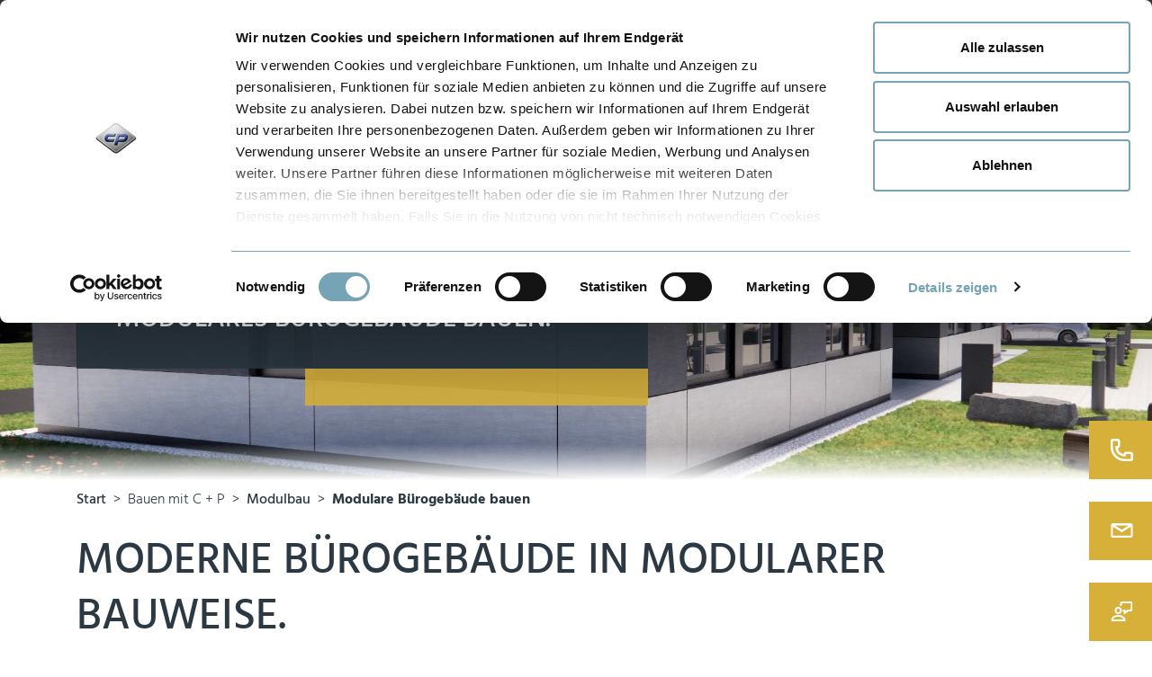

--- FILE ---
content_type: text/html; charset=utf-8
request_url: https://www.cpbau.de/bauen-mit-c-p/modulbau/modulare-buerogebaeude-bauen/
body_size: 14700
content:
<!DOCTYPE html>
<html lang="de">
<head>

<meta charset="utf-8">
<!-- 
	This website is powered by TYPO3 - inspiring people to share!
	TYPO3 is a free open source Content Management Framework initially created by Kasper Skaarhoj and licensed under GNU/GPL.
	TYPO3 is copyright 1998-2026 of Kasper Skaarhoj. Extensions are copyright of their respective owners.
	Information and contribution at https://typo3.org/
-->



<title>Bürogebäude: modular, funktional und effizient - Christmann &amp; Pfeifer Construction GmbH &amp; Co. KG</title>
<meta name="generator" content="TYPO3 CMS" />
<meta name="description" content="Durchdachte und individuelle Bürogebäude dank modularer Bauweise für die Anforderungen der modernen Arbeitswelt" />
<meta name="viewport" content="width=device-width, initial-scale=1, maximum-scale=1, minimum-scale=1" />
<meta name="robots" content="index,follow" />
<meta property="og:description" content="Durchdachte und individuelle Bürogebäude dank modularer Bauweise für die Anforderungen der modernen Arbeitswelt" />
<meta property="og:title" content="Modulare Bürogebäude bauen" />
<meta name="twitter:card" content="summary" />

<link rel="stylesheet" href="https://www.cpbau.de/typo3temp/assets/compressed/merged-5e42966e52a303021159d54e5fb89f46-f7a1ec833354d9951a863304b788bae1.css?1768572713" media="all">
<link rel="stylesheet" href="https://www.cpbau.de/typo3temp/assets/compressed/merged-30df20d6b5bb21705ee86560510add27-5eb256e8b339a7fe301d6372a9d07585.css?1768572713" media="all">






<script type="application/ld+json">{"@context":"http:\/\/schema.org\/","@type":"Person","name":"Dipl.-Ing. Stefan Henrich","jobTitle":"Gesch\u00e4ftsf\u00fchrer","worksFor":{"@type":"Organization","name":"C + P Modulbau\r\nGmbH & Co. KG"},"image":"https:\/\/www.cpbau.de\/fileadmin\/user_upload\/kontakt_ansprechpartner\/cup-henrich.jpg"}</script>
      <!-- Google Tag Manager -->
        <script>(function(w,d,s,l,i){w[l]=w[l]||[];w[l].push({'gtm.start':
        new Date().getTime(),event:'gtm.js'});var f=d.getElementsByTagName(s)[0],
        j=d.createElement(s),dl=l!='dataLayer'?'&l='+l:'';j.async=true;j.src=
        'https://www.googletagmanager.com/gtm.js?id='+i+dl;f.parentNode.insertBefore(j,f);
        })(window,document,'script','dataLayer','GTM-5G5NTVR');</script>
      <!-- End Google Tag Manager --><script id="Cookiebot" src="https://consent.cookiebot.com/uc.js" data-cbid="75b12c42-febc-4c4d-847e-fd5583926b86" type="text/javascript" async></script><meta name="ahrefs-site-verification" content="8c9935dc88bd4e807e41e2fe892a3b1173cdf660e5ed4d15dee8b67b01bb83e1">    <link rel="apple-touch-icon-precomposed" sizes="57x57" href="/typo3conf/ext/rico_templates_cpbau/Resources/Public/Images/icons/apple-touch-icon-57x57.png" />
    <link rel="apple-touch-icon-precomposed" sizes="114x114" href="/typo3conf/ext/rico_templates_cpbau/Resources/Public/Images/icons/apple-touch-icon-114x114.png" />
    <link rel="apple-touch-icon-precomposed" sizes="72x72" href="/typo3conf/ext/rico_templates_cpbau/Resources/Public/Images/icons/apple-touch-icon-72x72.png" />
    <link rel="apple-touch-icon-precomposed" sizes="144x144" href="/typo3conf/ext/rico_templates_cpbau/Resources/Public/Images/icons/apple-touch-icon-144x144.png" />
    <link rel="apple-touch-icon-precomposed" sizes="60x60" href="/typo3conf/ext/rico_templates_cpbau/Resources/Public/Images/icons/apple-touch-icon-60x60.png" />
    <link rel="apple-touch-icon-precomposed" sizes="120x120" href="/typo3conf/ext/rico_templates_cpbau/Resources/Public/Images/icons/apple-touch-icon-120x120.png" />
    <link rel="apple-touch-icon-precomposed" sizes="76x76" href="/typo3conf/ext/rico_templates_cpbau/Resources/Public/Images/icons/apple-touch-icon-76x76.png" />
    <link rel="apple-touch-icon-precomposed" sizes="152x152" href="/typo3conf/ext/rico_templates_cpbau/Resources/Public/Images/icons/apple-touch-icon-152x152.png" />
    <link rel="icon" type="image/png" href="/typo3conf/ext/rico_templates_cpbau/Resources/Public/Images/icons/favicon-196x196.png" sizes="196x196" />
    <link rel="icon" type="image/png" href="/typo3conf/ext/rico_templates_cpbau/Resources/Public/Images/icons/favicon-96x96.png" sizes="96x96" />
    <link rel="icon" type="image/png" href="/typo3conf/ext/rico_templates_cpbau/Resources/Public/Images/icons/favicon-32x32.png" sizes="32x32" />
    <link rel="icon" type="image/png" href="/typo3conf/ext/rico_templates_cpbau/Resources/Public/Images/icons/favicon-16x16.png" sizes="16x16" />
    <link rel="icon" type="image/png" href="/typo3conf/ext/rico_templates_cpbau/Resources/Public/Images/icons/favicon-128.png" sizes="128x128" />
    <meta name="application-name" content="&nbsp;"/>
    <meta name="msapplication-TileColor" content="#FFFFFF" />
    <meta name="msapplication-TileImage" content="/typo3conf/ext/rico_templates_cpbau/Resources/Public/Images/iconsmstile-144x144.png" />
    <meta name="msapplication-square70x70logo" content="/typo3conf/ext/rico_templates_cpbau/Resources/Public/Images/iconsmstile-70x70.png" />
    <meta name="msapplication-square150x150logo" content="/typo3conf/ext/rico_templates_cpbau/Resources/Public/Images/iconsmstile-150x150.png" />
    <meta name="msapplication-wide310x150logo" content="/typo3conf/ext/rico_templates_cpbau/Resources/Public/Images/iconsmstile-310x150.png" />
    <meta name="msapplication-square310x310logo" content="/typo3conf/ext/rico_templates_cpbau/Resources/Public/Images/iconsmstile-310x310.png" />

        <script type="application/ld+json">
{
    "@context":"http://schema.org",
    "@type":"Organization",
    "name":"Christmann + Pfeifer",
    "legalName":"Christmann & Pfeifer Construction GmbH & Co. KG",
    "url": "https://www.cpbau.de/",
    "vatID":"DE 258538028",
    "logo": "https://www.cpbau.de/typo3conf/ext/rico_templates_cpbau/Resources/Public/Images/logo.svg",
    "address": {
        "@type":"PostalAddress",
        "streetAddress":"In der Werr 11",
        "postalCode":"35719",
        "addressLocality":"Angelburg",
        "addressRegion":"Nordrhein-Westfalen",
        "faxNumber":"+496464929200",
        "telephone":"+4964649290",
        "email":"info@cpbau.de"
    }
    
}
</script>
    
<link rel="canonical" href="https://www.cpbau.de/bauen-mit-c-p/modulbau/modulare-buerogebaeude-bauen/"/>

<link rel="alternate" hreflang="de" href="https://www.cpbau.de/bauen-mit-c-p/modulbau/modulare-buerogebaeude-bauen/"/>
<link rel="alternate" hreflang="en" href="https://www.cpbau.de/en/building-with-c-p/modular-construction/building-modular-office-buildings/"/>
<link rel="alternate" hreflang="x-default" href="https://www.cpbau.de/bauen-mit-c-p/modulbau/modulare-buerogebaeude-bauen/"/>
</head>
<body>

<!-- Google Tag Manager (noscript) -->
<noscript><iframe data-src="https://www.googletagmanager.com/ns.html?id=GTM-5G5NTVR" data-cookieconsent="statistics"
                  height="0" width="0" style="display:none;visibility:hidden"></iframe></noscript>
<!-- End Google Tag Manager (noscript) -->
    

<header class="header">
    



<div class="nav-color">
    <div class="container">
        <div class="row">
            <div class="col-xl-12 col-lg-12 col-md-12 col-sm-12 col-12 float-right">
                <nav id="topnav" class="header navbar navbar-expand-lg" itemscope
                     itemtype="http://schema.org/SiteNavigationElement">
                    <div class="collapse navbar-collapse float-right">
                            <ul class="nav navbar-nav nav-tabs">
                                
                                    <li class="nav-item l1 layout-0">
                                        <a href="https://www.xing.com/pages/christmann-pfeiferconstructiongmbh-co-kg"
                                           target="_blank"><i class="fa fa-xing" aria-hidden="true"></i></a>
                                    </li>
                                    <li class="nav-item l1 layout-0">
                                        <a href="https://www.linkedin.com/company/christmannpfeifer"
                                           target="_blank"><i class="fa fa-linkedin" aria-hidden="true"></i></a>
                                    </li>
                                    <li class="nav-item l1 layout-0">
                                        <a href="https://www.kununu.com/de/christmann-pfeifer-construction1"
                                           target="_blank" title="Kununu"><img width="25" height="25" src="https://www.cpbau.de/typo3conf/ext/rico_templates_cpbau/Resources/Public/Images/icons/kununu_social_medium2.png"  alt="Kununu"></a>
                                    </li>
                                    <li class="nav-item l1 layout-0">
                                        <a href="https://www.youtube.com/@christmannpfeifer"
                                           target="_blank"><i class="fa fa-youtube" aria-hidden="true"></i></a>
                                    </li>
                                    <li class="nav-item l1 layout-0">
                                        <a href="https://www.facebook.com/cpbauen/"
                                           target="_blank"><i class="fa fa-facebook" aria-hidden="true"></i></a>
                                    </li>
                                    <li class="nav-item l1 layout-0">
                                        <a href="https://www.instagram.com/cpbauen/"
                                           target="_blank"><i class="fa fa-instagram" aria-hidden="true"></i></a>
                                    </li>
                                
                                
                                    
                                            <li class="l1 layout-0 d-none d-lg-block nav-item dropdown hassub"
                                                itemprop="name">
                                                <a class="dropdown-toggle" data-toggle="dropdown" title=""
                                                   target="_self" href="#">Unternehmen</a>
                                                    <ul class="dropdown-menu lvl2" role="menu">
                                                        
                                                            <li itemprop="name">
                                                                <a href="/unternehmen/aktuelles/"
                                                                   title="Aktuelles" itemprop="url">
                                                                    <div class="col-md-12 menuitm">
                                                                        <span>Aktuelles</span>
                                                                    </div>
                                                                </a>
                                                            </li>
                                                        
                                                            <li itemprop="name">
                                                                <a href="/unternehmen/ueber-uns/"
                                                                   title="Über uns" itemprop="url">
                                                                    <div class="col-md-12 menuitm">
                                                                        <span>Über uns</span>
                                                                    </div>
                                                                </a>
                                                            </li>
                                                        
                                                            <li itemprop="name">
                                                                <a href="/unternehmen/zertifizierung/"
                                                                   title="Zertifizierung" itemprop="url">
                                                                    <div class="col-md-12 menuitm">
                                                                        <span>Zertifizierung</span>
                                                                    </div>
                                                                </a>
                                                            </li>
                                                        
                                                            <li itemprop="name">
                                                                <a href="/christmann-und-pfeifer-nachhaltigkeit/"
                                                                   title="Nachhaltigkeit" itemprop="url">
                                                                    <div class="col-md-12 menuitm">
                                                                        <span>Nachhaltigkeit</span>
                                                                    </div>
                                                                </a>
                                                            </li>
                                                        
                                                            <li itemprop="name">
                                                                <a href="/unternehmen/verantwortung/"
                                                                   title="Verantwortung" itemprop="url">
                                                                    <div class="col-md-12 menuitm">
                                                                        <span>Verantwortung</span>
                                                                    </div>
                                                                </a>
                                                            </li>
                                                        
                                                            <li itemprop="name">
                                                                <a href="/100-jahre-christmann-und-pfeifer/"
                                                                   title="100 Jahre CHRISTMANN + PFEIFER" itemprop="url">
                                                                    <div class="col-md-12 menuitm">
                                                                        <span>100 Jahre CHRISTMANN + PFEIFER</span>
                                                                    </div>
                                                                </a>
                                                            </li>
                                                        
                                                    </ul>
                                            </li>
                                        
                                
                                    
                                            <li class="l1 layout-0 d-none d-lg-block nav-item dropdown hassub"
                                                itemprop="name">
                                                <a class="dropdown-toggle" data-toggle="dropdown" title=""
                                                   target="_self" href="#">Karriere</a>
                                                    <ul class="dropdown-menu lvl2" role="menu">
                                                        
                                                            <li itemprop="name">
                                                                <a href="/karriere/arbeiten-bei-c-p/"
                                                                   title="Arbeiten bei C + P" itemprop="url">
                                                                    <div class="col-md-12 menuitm">
                                                                        <span>Arbeiten bei C + P</span>
                                                                    </div>
                                                                </a>
                                                            </li>
                                                        
                                                            <li itemprop="name">
                                                                <a href="/karriere/schueler/"
                                                                   title="Schüler" itemprop="url">
                                                                    <div class="col-md-12 menuitm">
                                                                        <span>Schüler</span>
                                                                    </div>
                                                                </a>
                                                            </li>
                                                        
                                                            <li itemprop="name">
                                                                <a href="/karriere/studierende/"
                                                                   title="Studierende" itemprop="url">
                                                                    <div class="col-md-12 menuitm">
                                                                        <span>Studierende</span>
                                                                    </div>
                                                                </a>
                                                            </li>
                                                        
                                                            <li itemprop="name">
                                                                <a href="/karriere/absolventen/"
                                                                   title="Absolventen" itemprop="url">
                                                                    <div class="col-md-12 menuitm">
                                                                        <span>Absolventen</span>
                                                                    </div>
                                                                </a>
                                                            </li>
                                                        
                                                            <li itemprop="name">
                                                                <a href="/karriere/berufserfahrene/"
                                                                   title="Berufserfahrene" itemprop="url">
                                                                    <div class="col-md-12 menuitm">
                                                                        <span>Berufserfahrene</span>
                                                                    </div>
                                                                </a>
                                                            </li>
                                                        
                                                            <li itemprop="name">
                                                                <a href="/karriere/stellenportal/"
                                                                   title="Stellenportal" itemprop="url">
                                                                    <div class="col-md-12 menuitm">
                                                                        <span>Stellenportal</span>
                                                                    </div>
                                                                </a>
                                                            </li>
                                                        
                                                            <li itemprop="name">
                                                                <a href="/karriere/c-p-bildungszentrum/"
                                                                   title="C + P Bildungszentrum" itemprop="url">
                                                                    <div class="col-md-12 menuitm">
                                                                        <span>C + P Bildungszentrum</span>
                                                                    </div>
                                                                </a>
                                                            </li>
                                                        
                                                    </ul>
                                            </li>
                                        
                                
                                    
                                            <li class="l1 layout-0 d-none d-lg-block" itemprop="name">
                                                <a href="/kontakt/" title="Kontakt" itemprop="url">Kontakt</a>
                                            </li>
                                        
                                
                                <li class="l1 layout-0 d-none d-lg-block nav-item dropdown hassub language">
                                    
                                        
                                            
                                                    <a class="dropdown-toggle" data-toggle="dropdown" href="#"
                                                       target="_blank">
                                                        
                                                                <img alt="Deutsch" src="https://www.cpbau.de/typo3conf/ext/rico_templates_cpbau/Resources/Public/Images/Flags/flags-de.png" width="24" height="15" />
                                                            
                                                    </a>
                                            
                                        
                                            
                                        

                                        <ul class="dropdown-menu lvl2" role="menu">
                                            
                                                
                                            
                                                
                                                    
                                                        <li class="l2 layout-0 language">
                                                            <a href="/en/building-with-c-p/modular-construction/building-modular-office-buildings/" title="English" target="_self">
                                                                
                                                                        <img alt="English" src="https://www.cpbau.de/typo3conf/ext/rico_templates_cpbau/Resources/Public/Images/Flags/flags-us.png" width="24" height="15" />
                                                                    
                                                                English
                                                            </a>
                                                        </li>
                                                    
                                                
                                            
                                        </ul>
                                    
                                </li>
                                <li class="nav-item l1 layout-0 searchtoggle">
                                    <a ref="#"><i class="fa fa-search" aria-hidden="true"></i></a>
                                </li>
                            </ul>
                    </div>
                </nav>
            </div>
        </div>
    </div>
</div>
<div class="container">
    <div class="row">
        <div class="col-xl-3 col-lg-3 col-md-12 col-sm-12 col-12">
            <div class="navbar-header navbar-expand-lg">
                <button class="navbar-toggler collapsed" type="button" data-toggle="collapse" data-target="#navwrap"
                        aria-controls="navbarsExampleDefault" aria-expanded="false" aria-label="Toggle navigation">
                    <span class="icon-bar top-bar clbg-darkblue"></span>
                    <span class="icon-bar middle-bar clbg-darkblue"></span>
                    <span class="icon-bar bottom-bar clbg-darkblue"></span>
                </button>
                <div class="search-tablet d-none d-md-inline-block d-lg-none searchtoggle">
                    <a href="#"><i class="fa fa-search" aria-hidden="true"></i></a>
                </div>
                <a href="/">
                    <img class="logo img img-fluid" alt="Logo C+P Bau" src="https://www.cpbau.de/typo3conf/ext/rico_templates_cpbau/Resources/Public/Images/logo.svg" width="176" height="70" />
                </a>
            </div>
        </div>
        <div class="col-xl-9 col-lg-9 col-md-12 col-sm-12 col-12">
            <nav id="nav" class="navbar navbar-expand-lg" itemscope
                 itemtype="http://schema.org/SiteNavigationElement">
                <div class="collapse navbar-collapse" id="navwrap">
                    <ul class="resp-cta d-table d-md-none">
                        <li class="l1 layout-0 searchtoggle">
                            <a ref="#"><i class="fa fa-search" aria-hidden="true"></i></a>
                        </li>
                    </ul>
                    <ul class="nav navbar-nav nav-tabs">

                        
                            
                                    <li class="nav-item dropdown l1 layout-0 hassub">
                                        <a class="dropdown-toggle" data-toggle="dropdown" title="Bauen mit C + P"
                                           target="_self" href="#">Bauen mit C + P</a>
                                        <ul class="dropdown-menu lvl2" role="menu">
                                            
                                                <li itemprop="name">
                                                    <a href="/bauen-mit-c-p/stahlbau/" title="Stahlbau"
                                                       itemprop="url">
                                                        <div class="col-md-12 menuitm">
                                                            <span>Stahlbau</span>
                                                        </div>
                                                    </a>
                                                </li>
                                            
                                                <li itemprop="name">
                                                    <a href="/bauen-mit-c-p/schluesselfertiges-bauen/" title="Schlüsselfertiges Bauen"
                                                       itemprop="url">
                                                        <div class="col-md-12 menuitm">
                                                            <span>Schlüsselfertiges Bauen</span>
                                                        </div>
                                                    </a>
                                                </li>
                                            
                                                <li itemprop="name">
                                                    <a href="/bauen-mit-c-p/parkhausbau/" title="Parkhausbau"
                                                       itemprop="url">
                                                        <div class="col-md-12 menuitm">
                                                            <span>Parkhausbau</span>
                                                        </div>
                                                    </a>
                                                </li>
                                            
                                                <li itemprop="name">
                                                    <a href="/bauen-mit-c-p/modulbau/" title="Modulbau"
                                                       itemprop="url">
                                                        <div class="col-md-12 menuitm">
                                                            <span>Modulbau</span>
                                                        </div>
                                                    </a>
                                                </li>
                                            
                                                <li itemprop="name">
                                                    <a href="/bauen-mit-c-p/brueckenbau/" title="Brückenbau"
                                                       itemprop="url">
                                                        <div class="col-md-12 menuitm">
                                                            <span>Brückenbau</span>
                                                        </div>
                                                    </a>
                                                </li>
                                            
                                                <li itemprop="name">
                                                    <a href="/bauen-mit-c-p/leichtmetallbau/" title="Leichtmetallbau"
                                                       itemprop="url">
                                                        <div class="col-md-12 menuitm">
                                                            <span>Leichtmetallbau</span>
                                                        </div>
                                                    </a>
                                                </li>
                                            
                                                <li itemprop="name">
                                                    <a href="/bauen-mit-c-p/planungs-und-ingenieurleistungen/" title="Planungs- und Ingenieurleistungen"
                                                       itemprop="url">
                                                        <div class="col-md-12 menuitm">
                                                            <span>Planungs- und Ingenieurleistungen</span>
                                                        </div>
                                                    </a>
                                                </li>
                                            
                                                <li itemprop="name">
                                                    <a href="/bauen-mit-c-p/projektentwicklung/" title="Projektentwicklung"
                                                       itemprop="url">
                                                        <div class="col-md-12 menuitm">
                                                            <span>Projektentwicklung</span>
                                                        </div>
                                                    </a>
                                                </li>
                                            
                                        </ul>
                                    </li>
                                
                        
                            
                                    <li class="nav-item dropdown l1 layout-0 hassub">
                                        <a class="dropdown-toggle" data-toggle="dropdown" title="Produkte"
                                           target="_self" href="#">Produkte</a>
                                        <ul class="dropdown-menu lvl2" role="menu">
                                            
                                                <li itemprop="name">
                                                    <a href="/produkte/preflex-parkhaus/" title="Preflex® Parkhaus"
                                                       itemprop="url">
                                                        <div class="col-md-12 menuitm">
                                                            <span>Preflex® Parkhaus</span>
                                                        </div>
                                                    </a>
                                                </li>
                                            
                                                <li itemprop="name">
                                                    <a href="/produkte/c-p-modulgebaeude/" title="C + P Modulgebäude"
                                                       itemprop="url">
                                                        <div class="col-md-12 menuitm">
                                                            <span>C + P Modulgebäude</span>
                                                        </div>
                                                    </a>
                                                </li>
                                            
                                                <li itemprop="name">
                                                    <a href="/produkte/preflex-traeger/" title="Preflex® Träger"
                                                       itemprop="url">
                                                        <div class="col-md-12 menuitm">
                                                            <span>Preflex® Träger</span>
                                                        </div>
                                                    </a>
                                                </li>
                                            
                                        </ul>
                                    </li>
                                
                        
                            
                                    <li class="nav-item l1 layout-0" itemprop="name" title="Standorte">
                                        <a href="/standorte/" itemprop="url" title="Standorte">Standorte</a>
                                    </li>
                                
                        
                            
                                    <li class="nav-item l1 layout-0" itemprop="name" title="Referenzen">
                                        <a href="/referenzen/" itemprop="url" title="Referenzen">Referenzen</a>
                                    </li>
                                
                        
                        <li class="nav-item l1 layout-0 d-block d-lg-none responsive-nav resp-langnav">
                            <ul class="nav navbar-nav nav-tabs">
                                <li>
                                    
                                        
                                            <a href="/bauen-mit-c-p/modulbau/modulare-buerogebaeude-bauen/" title="Deutsch" target="_self">
                                                
                                                        <img alt="Deutsch" src="https://www.cpbau.de/typo3temp/assets/_processed_/5/1/csm_flags-de_3fa6508ef2.png" width="30" height="19" />
                                                    
                                            </a>
                                        
                                    
                                        
                                            <a href="/en/building-with-c-p/modular-construction/building-modular-office-buildings/" title="English" target="_self">
                                                
                                                        <img alt="English" src="https://www.cpbau.de/typo3temp/assets/_processed_/6/e/csm_flags-us_a93cc22f63.png" width="30" height="19" />
                                                    
                                            </a>
                                        
                                    
                                </li>
                            </ul>
                        </li>

                        
                            
                                    <li class="nav-item dropdown l1 layout-0 d-block d-lg-none responsive-nav hassub">
                                        <a class="dropdown-toggle" title="" target="_self"
                                           data-toggle="dropdown" href="#">Unternehmen</a>
                                        <ul class="dropdown-menu lvl2" role="menu">
                                            
                                                <li itemprop="name">
                                                    <a href="/unternehmen/aktuelles/" title="Aktuelles"
                                                       itemprop="url">
                                                        <div class="col-md-12 menuitm">
                                                            <span>Aktuelles</span>
                                                        </div>
                                                    </a>
                                                </li>
                                            
                                                <li itemprop="name">
                                                    <a href="/unternehmen/ueber-uns/" title="Über uns"
                                                       itemprop="url">
                                                        <div class="col-md-12 menuitm">
                                                            <span>Über uns</span>
                                                        </div>
                                                    </a>
                                                </li>
                                            
                                                <li itemprop="name">
                                                    <a href="/unternehmen/zertifizierung/" title="Zertifizierung"
                                                       itemprop="url">
                                                        <div class="col-md-12 menuitm">
                                                            <span>Zertifizierung</span>
                                                        </div>
                                                    </a>
                                                </li>
                                            
                                                <li itemprop="name">
                                                    <a href="/christmann-und-pfeifer-nachhaltigkeit/" title="Nachhaltigkeit"
                                                       itemprop="url">
                                                        <div class="col-md-12 menuitm">
                                                            <span>Nachhaltigkeit</span>
                                                        </div>
                                                    </a>
                                                </li>
                                            
                                                <li itemprop="name">
                                                    <a href="/unternehmen/verantwortung/" title="Verantwortung"
                                                       itemprop="url">
                                                        <div class="col-md-12 menuitm">
                                                            <span>Verantwortung</span>
                                                        </div>
                                                    </a>
                                                </li>
                                            
                                                <li itemprop="name">
                                                    <a href="/100-jahre-christmann-und-pfeifer/" title="100 Jahre CHRISTMANN + PFEIFER"
                                                       itemprop="url">
                                                        <div class="col-md-12 menuitm">
                                                            <span>100 Jahre CHRISTMANN + PFEIFER</span>
                                                        </div>
                                                    </a>
                                                </li>
                                            
                                        </ul>
                                    </li>
                                
                        
                            
                                    <li class="nav-item dropdown l1 layout-0 d-block d-lg-none responsive-nav hassub">
                                        <a class="dropdown-toggle" title="" target="_self"
                                           data-toggle="dropdown" href="#">Karriere</a>
                                        <ul class="dropdown-menu lvl2" role="menu">
                                            
                                                <li itemprop="name">
                                                    <a href="/karriere/arbeiten-bei-c-p/" title="Arbeiten bei C + P"
                                                       itemprop="url">
                                                        <div class="col-md-12 menuitm">
                                                            <span>Arbeiten bei C + P</span>
                                                        </div>
                                                    </a>
                                                </li>
                                            
                                                <li itemprop="name">
                                                    <a href="/karriere/schueler/" title="Schüler"
                                                       itemprop="url">
                                                        <div class="col-md-12 menuitm">
                                                            <span>Schüler</span>
                                                        </div>
                                                    </a>
                                                </li>
                                            
                                                <li itemprop="name">
                                                    <a href="/karriere/studierende/" title="Studierende"
                                                       itemprop="url">
                                                        <div class="col-md-12 menuitm">
                                                            <span>Studierende</span>
                                                        </div>
                                                    </a>
                                                </li>
                                            
                                                <li itemprop="name">
                                                    <a href="/karriere/absolventen/" title="Absolventen"
                                                       itemprop="url">
                                                        <div class="col-md-12 menuitm">
                                                            <span>Absolventen</span>
                                                        </div>
                                                    </a>
                                                </li>
                                            
                                                <li itemprop="name">
                                                    <a href="/karriere/berufserfahrene/" title="Berufserfahrene"
                                                       itemprop="url">
                                                        <div class="col-md-12 menuitm">
                                                            <span>Berufserfahrene</span>
                                                        </div>
                                                    </a>
                                                </li>
                                            
                                                <li itemprop="name">
                                                    <a href="/karriere/stellenportal/" title="Stellenportal"
                                                       itemprop="url">
                                                        <div class="col-md-12 menuitm">
                                                            <span>Stellenportal</span>
                                                        </div>
                                                    </a>
                                                </li>
                                            
                                                <li itemprop="name">
                                                    <a href="/karriere/c-p-bildungszentrum/" title="C + P Bildungszentrum"
                                                       itemprop="url">
                                                        <div class="col-md-12 menuitm">
                                                            <span>C + P Bildungszentrum</span>
                                                        </div>
                                                    </a>
                                                </li>
                                            
                                        </ul>
                                    </li>
                                
                        
                            
                                    <li class="nav-item l1 layout-0 d-block d-lg-none responsive-nav"
                                        itemprop="name" title="Kontakt">
                                        <a href="/kontakt/" itemprop="url" title="Kontakt">Kontakt</a>
                                    </li>
                                
                        
                        <li class="nav-item l1 layout-0 d-block d-lg-none responsive-nav social-item">
                            <a href="https://www.xing.com/pages/christmann-pfeiferconstructiongmbh-co-kg"
                               target="_blank"><i class="fa fa-xing fa-2x" aria-hidden="true"></i></a>
                            <a href="https://www.linkedin.com/company/christmannpfeifer" target="_blank"><i class="fa fa-linkedin fa-2x" aria-hidden="true"></i></a>
                            <a href="https://www.kununu.com/de/christmann-pfeifer-construction1"
                               target="_blank" title="Kununu"><img width="35" height="35" src="https://www.cpbau.de/typo3conf/ext/rico_templates_cpbau/Resources/Public/Images/icons/kununu_social_medium2.png"  alt="Kununu"></a>
                            <a href="https://www.youtube.com/@christmannpfeifer" target="_blank"><i class="fa fa-youtube fa-2x" aria-hidden="true"></i></a>
                            <a href="https://www.facebook.com/cpbauen/"
                               target="_blank"><i class="fa fa-facebook fa-2x" aria-hidden="true"></i></a>
                            <a href="https://www.instagram.com/cpbauen/"
                               target="_blank"><i class="fa fa-instagram fa-2x" aria-hidden="true"></i></a>
                        </li>
                    </ul>
                </div>
            </nav>
        </div>
    </div>
</div>


    


<div class="searchbar">
    <div id="c46" class="default container frame-type-list frame-layout-0">
        <div class="tx-kesearch-pi1">
            <form method="get" id="form_kesearch_searchfield" name="form_kesearch_searchfield"
                  action="/suchergebnisse/">
            <fieldset class="kesearch_searchbox">
                <div class="kesearchbox">
                    <button type="submit" class="btn btn-link pull-right"><i class="fa fa-search"
                                                                             aria-hidden="true"></i></button>
                    <input type="text" class="pull-right" id="ke_search_sword" name="tx_kesearch_pi1[sword]"
                           value="" placeholder="Suchbegriff">
                    <span class="btn btn-link pull-right close" aria-label="Close"><i class="fa fa-times"
                                                                                      aria-hidden="true"></i></span>
                </div>
                <input id="kesearchpagenumber" type="hidden" name="tx_kesearch_pi1[page]" value="1">
                <input id="resetFilters" type="hidden" name="tx_kesearch_pi1[resetFilters]" value="0">
                <input id="sortByField" type="hidden" name="tx_kesearch_pi1[sortByField]" value="">
                <input id="sortByDir" type="hidden" name="tx_kesearch_pi1[sortByDir]" value="">
            </fieldset>
            </form>
        </div>
    </div>
</div>



</header>


    <main>
        
<div id="cta">
    



  <div class="cta-item cta-item-1">
    <span class="cta-icon">
      <img src="https://www.cpbau.de/typo3conf/ext/rico_templates_cpbau/Resources/Public/Images/cta/telefon.svg" width="25" height="25" alt="" />
    </span>
    <span class="cta-content">
    <a href="tel:+49 (0) 6464 929-0">
        +49 6464 929-0
      </a>
    </span>
  </div>

  <div class="cta-item cta-item-2">
    <span class="cta-icon">
      <img src="https://www.cpbau.de/typo3conf/ext/rico_templates_cpbau/Resources/Public/Images/cta/mail.svg" width="25" height="16" alt="" />
    </span>
    <span class="cta-content">
    <a href="&#109;&#97;&#105;&#108;&#116;&#111;&#58;&#105;&#110;&#102;&#111;&#64;&#99;&#112;&#98;&#97;&#117;&#46;&#100;&#101;">
        info(at)cpbau.de
      </a>
    </span>
  </div>

  <div class="cta-item cta-item-3">
    <span class="cta-icon">
      <img src="https://www.cpbau.de/typo3conf/ext/rico_templates_cpbau/Resources/Public/Images/cta/kontakt.svg" width="25" height="22" alt="" />
    </span>
    <span class="cta-content">
    <a href="/kontakt/">
        zum Kontaktformular
      </a>
    </span>
  </div>







</div>




        
    



<div id="c2229" class="small-head">
    
        <picture>
            <source media="(min-width: 1600px)" srcset="https://www.cpbau.de/fileadmin/_processed_/3/3/csm_cup-modularer-buerobau-header--_3fb4b9fdac.jpg">
            <source media="(max-width: 1199px) and (min-width:992px)" srcset="https://www.cpbau.de/fileadmin/_processed_/3/3/csm_cup-modularer-buerobau-header--_a0fb64f489.jpg">
            <source media="(max-width: 991px) and (orientation:portrait)" srcset="https://www.cpbau.de/fileadmin/_processed_/3/3/csm_cup-modularer-buerobau-header--_869ed48c02.jpg">
            <source media="(max-width: 991px) and (orientation:landscape)" srcset="https://www.cpbau.de/fileadmin/_processed_/3/3/csm_cup-modularer-buerobau-header--_869ed48c02.jpg">
            <source media="(max-width: 767px) and (orientation:portrait)" srcset="https://www.cpbau.de/fileadmin/_processed_/3/3/csm_cup-modularer-buerobau-header--_164fc0dcb8.jpg">
            <source media="(max-width: 767px) and (orientation:landscape)" srcset="https://www.cpbau.de/fileadmin/_processed_/3/3/csm_cup-modularer-buerobau-header--_ca1a78a8e8.jpg">
            <img class="image-embed-item  img img-fluid" loading="eager" src="https://www.cpbau.de/fileadmin/_processed_/3/3/csm_cup-modularer-buerobau-header--_5d4767fe48.jpg" width="1920" height="598" alt="" />
        </picture>
    
    
            <div class="header-teaser">
                <div class="container">
                    <div class="row">
                        <div class="col-xl-7 col-lg-7 col-md-9 col-sm-12 col-12">
                            <div class="blue-overlay">
                                <div class="h1head text-uppercase">Modulares Bürogebäude bauen.</div>
                            </div>
                        </div>
                    </div>
                </div>
            </div>
        
</div>




	
    <div class="container"><div class="row"><ul class="breadcrumb clbg-white" itemprop="breadcrumb" itemscope itemtype="http://schema.org/BreadcrumbList"><li class="breadcrumb-item" itemprop="itemListElement" itemscope itemtype="http://schema.org/ListItem"><a href="/" title="Start" itemprop="item"><span itemprop="name">Start</span></a><meta itemprop="position" content="1"></li><li class="breadcrumb-item active">Bauen mit C + P</li><li class="breadcrumb-item" itemprop="itemListElement" itemscope itemtype="http://schema.org/ListItem"><a href="/bauen-mit-c-p/modulbau/" title="Modulbau" itemprop="item"><span itemprop="name">Modulbau</span></a><meta itemprop="position" content="3"></li><li class="breadcrumb-item active" aria-current="page" itemprop="itemListElement" itemscope itemtype="http://schema.org/ListItem"><span itemprop="name">Modulare Bürogebäude bauen</span><meta itemprop="position" content="4"></li></ul></div></div>


    
<div id="c2230" class="default container frame-type-textmedia frame-layout-0 mt-3 mb-3
"><header><h1 class=" ">
                Moderne Bürogebäude in modularer Bauweise.
            </h1><h2 class="">
                Da wird selbst der Montagmorgen zum Highlight.
            </h2></header><div class="ce-textpic ce-left ce-above"><div class="ce-gallery" data-ce-columns="4" data-ce-images="4"><div class="ce-row"><div class="ce-column"><figure class="image"><a href="https://cbi.rwth-campus.com/" target="_blank" rel="noreferrer"><picture><source media="(max-width: 767px) and (orientation:portrait)"
                srcset="https://www.cpbau.de/fileadmin/_processed_/7/e/csm_cup-mitglied-cbi-rwth-aachen-campus_6a2304980b.jpg"><source media="(max-width: 767px) and (orientation:landscape)"
                srcset="https://www.cpbau.de/fileadmin/_processed_/7/e/csm_cup-mitglied-cbi-rwth-aachen-campus_6a2304980b.jpg"><source media="(max-width: 991px) and (orientation:portrait)"
                srcset="https://www.cpbau.de/fileadmin/_processed_/7/e/csm_cup-mitglied-cbi-rwth-aachen-campus_6a2304980b.jpg"><source media="(max-width: 991px) and (orientation:landscape)"
                srcset="https://www.cpbau.de/fileadmin/_processed_/7/e/csm_cup-mitglied-cbi-rwth-aachen-campus_6a2304980b.jpg"><source media="(max-width: 1199px) and (min-width:992px)"
                srcset="https://www.cpbau.de/fileadmin/_processed_/7/e/csm_cup-mitglied-cbi-rwth-aachen-campus_6a2304980b.jpg"><source media="(min-width: 1600px)"
                srcset="https://www.cpbau.de/fileadmin/_processed_/7/e/csm_cup-mitglied-cbi-rwth-aachen-campus_6a2304980b.jpg"><img class="image-embed-item  img img-fluid" loading="lazy" src="https://www.cpbau.de/fileadmin/_processed_/7/e/csm_cup-mitglied-cbi-rwth-aachen-campus_db49a4d55a.jpg" width="219" height="110" alt="" /></picture></a></figure></div><div class="ce-column"><figure class="image"><a href="https://bv-bausysteme.de/" target="_blank" rel="noreferrer"><picture><source media="(max-width: 767px) and (orientation:portrait)"
                srcset="https://www.cpbau.de/fileadmin/_processed_/9/1/csm_cup-mitglied-im-bv-bausysteme_c68a2131ae.jpg"><source media="(max-width: 767px) and (orientation:landscape)"
                srcset="https://www.cpbau.de/fileadmin/_processed_/9/1/csm_cup-mitglied-im-bv-bausysteme_c68a2131ae.jpg"><source media="(max-width: 991px) and (orientation:portrait)"
                srcset="https://www.cpbau.de/fileadmin/_processed_/9/1/csm_cup-mitglied-im-bv-bausysteme_c68a2131ae.jpg"><source media="(max-width: 991px) and (orientation:landscape)"
                srcset="https://www.cpbau.de/fileadmin/_processed_/9/1/csm_cup-mitglied-im-bv-bausysteme_c68a2131ae.jpg"><source media="(max-width: 1199px) and (min-width:992px)"
                srcset="https://www.cpbau.de/fileadmin/_processed_/9/1/csm_cup-mitglied-im-bv-bausysteme_c68a2131ae.jpg"><source media="(min-width: 1600px)"
                srcset="https://www.cpbau.de/fileadmin/_processed_/9/1/csm_cup-mitglied-im-bv-bausysteme_c68a2131ae.jpg"><img class="image-embed-item  img img-fluid" loading="lazy" src="https://www.cpbau.de/fileadmin/_processed_/9/1/csm_cup-mitglied-im-bv-bausysteme_1cb4bfade2.jpg" width="219" height="110" alt="" /></picture></a></figure></div><div class="ce-column"><figure class="image"><a href="https://www.cpbau.de/fileadmin/user_upload/pdfs/Umweltleitbild_MBG_signed.pdf" target="_blank"><picture><source media="(max-width: 767px) and (orientation:portrait)"
                srcset="https://www.cpbau.de/fileadmin/_processed_/c/6/csm_MBG-Umweltleitbild_4e95b11584.jpg"><source media="(max-width: 767px) and (orientation:landscape)"
                srcset="https://www.cpbau.de/fileadmin/_processed_/c/6/csm_MBG-Umweltleitbild_4e95b11584.jpg"><source media="(max-width: 991px) and (orientation:portrait)"
                srcset="https://www.cpbau.de/fileadmin/_processed_/c/6/csm_MBG-Umweltleitbild_4e95b11584.jpg"><source media="(max-width: 991px) and (orientation:landscape)"
                srcset="https://www.cpbau.de/fileadmin/_processed_/c/6/csm_MBG-Umweltleitbild_4e95b11584.jpg"><source media="(max-width: 1199px) and (min-width:992px)"
                srcset="https://www.cpbau.de/fileadmin/_processed_/c/6/csm_MBG-Umweltleitbild_4e95b11584.jpg"><source media="(min-width: 1600px)"
                srcset="https://www.cpbau.de/fileadmin/_processed_/c/6/csm_MBG-Umweltleitbild_4e95b11584.jpg"><img class="image-embed-item  img img-fluid" loading="lazy" src="https://www.cpbau.de/fileadmin/_processed_/c/6/csm_MBG-Umweltleitbild_a47632a1b1.jpg" width="219" height="110" alt="" /></picture></a></figure></div><div class="ce-column"><figure class="image"><picture><source media="(max-width: 767px) and (orientation:portrait)"
                srcset="https://www.cpbau.de/fileadmin/_processed_/2/4/csm_din-en-iso-14001-mbg_6380aa9f4e.jpg"><source media="(max-width: 767px) and (orientation:landscape)"
                srcset="https://www.cpbau.de/fileadmin/_processed_/2/4/csm_din-en-iso-14001-mbg_6380aa9f4e.jpg"><source media="(max-width: 991px) and (orientation:portrait)"
                srcset="https://www.cpbau.de/fileadmin/_processed_/2/4/csm_din-en-iso-14001-mbg_6380aa9f4e.jpg"><source media="(max-width: 991px) and (orientation:landscape)"
                srcset="https://www.cpbau.de/fileadmin/_processed_/2/4/csm_din-en-iso-14001-mbg_6380aa9f4e.jpg"><source media="(max-width: 1199px) and (min-width:992px)"
                srcset="https://www.cpbau.de/fileadmin/_processed_/2/4/csm_din-en-iso-14001-mbg_6380aa9f4e.jpg"><source media="(min-width: 1600px)"
                srcset="https://www.cpbau.de/fileadmin/_processed_/2/4/csm_din-en-iso-14001-mbg_6380aa9f4e.jpg"><img class="image-embed-item  img img-fluid" loading="lazy" src="https://www.cpbau.de/fileadmin/_processed_/2/4/csm_din-en-iso-14001-mbg_736740d5d0.jpg" width="219" height="110" alt="" /></picture></figure></div></div></div><div class="ce-bodytext"><p>In Deutschland arbeiten fast 15 Millionen Menschen in einem Büro. Laut Institut der deutschen Wirtschaft (IW-Trends 3/20) entspricht dies knapp 37 Prozent aller Erwerbstätigen. Das sind viele Menschen. Und viel Bürozeit. Vor allem, wenn man bedenkt, dass gemäß statistischem Bundesamt Vollzeiterwerbstätige im Durchschnitt 41 Stunden pro Woche arbeiten.</p><p>Deshalb sind heute mehr denn je <strong>durchdachte Bürokonzepte</strong> gefragt, die den Anforderungen der modernen Arbeitswelt vollumfänglich gerecht werden. Schließlich trägt das Umfeld sehr stark zur <strong>Arbeitszufriedenheit</strong> bei und das viel zitierte <strong>Wohlfühlklima</strong> bezieht sich natürlich nicht nur auf den Teamspirit, sondern vor allem auf das tatsächliche Raumklima.</p><h3>Moderne Büros: Funktionalität und Effizienz treffen auf Ästhetik und Komfort</h3><p>Natürlich steht beim Bürobau die Funktionalität des Gebäudes im Mittelpunkt. Schließlich gilt es vor allem, Arbeitsprozesse optimal abzubilden und deren Effizienz soweit wie möglich zu steigern. Gleichzeitig sind aber viele weitere Faktoren entscheidend: <strong>Ästhetik und Design, Individualität, vor allem aber auch Komfort und Wohngesundheit.</strong></p><p>Oft stellt das <strong>Bürogebäude</strong> den <strong>Dreh- und Angelpunkt des Unternehmens</strong> dar und hat damit auch hinsichtlich der Außenwirkung einen besonderen Stellenwert. Letztendlich sollen sich im Büro alle Menschen wohlfühlen – egal, ob sie dort arbeiten oder zu Besuch sind.</p><h3>Sie wollen ein neues Bürogebäude bauen?</h3><p>Dann schauen Sie sich gern unsere <a href="/produkte/c-p-modulgebaeude/">Modulgebäude</a> etwas genauer an, denn gegenüber der konventionellen Bauweise kann der <a href="/bauen-mit-c-p/modulbau/">Modulbau</a> in vielen Aspekten deutlich punkten. Wir beraten Sie jederzeit sehr gern und natürlich absolut unverbindlich zu allen Möglichkeiten. <a href="/modulbau-formular/">Sprechen Sie uns an!</a></p></div></div></div>




<div id="c2266" class="default container-fluid p-0 frame-type-html frame-layout-3 mt-3 mb-3
"><iframe width="100%" height="550" src="https://www.youtube-nocookie.com/embed/sGft0b3TebA?si=ePZnVOF5dnMYPjj6" referrerpolicy="strict-origin-when-cross-origin" frameborder="0" allow="accelerometer; autoplay; encrypted-media; gyroscope; picture-in-picture" allowfullscreen></iframe></div>




    
    <div id="c2238"
         class="clbg-lighter-grey container-fluid frame-type-gridelements_pi1 frame-layout-2 mt-5 mb-5
"
         
    >
        
<div id="c2231" class="default container frame-type-textmedia frame-layout-1 mt-5 mb-3
"><header><h2 class=" ">
                Modulare Bürogebäude von CHRISTMANN + PFEIFER:
            </h2><h3 class="">
                schnell, seriell, individuell… und kosteneffizient und nachhaltig und und und…
            </h3></header><div class="ce-textpic ce-center ce-above"><div class="ce-bodytext"><p>Bei Auslegung und Gestaltung Ihres <strong>modularen Bürogebäudes bzw. Verwaltungsbaus</strong> richten wir uns zu <strong>100 Prozent nach Ihren Anforderungen und Wünschen</strong>. Sie liefern Ideen und Ziele, wir die passgenaue Lösung. Dabei übernehmen wir als Ihr Generalübernehmer die komplette Abwicklung bei der Realisierung Ihres schlüsselfertigen Gebäudes.</p></div></div></div>




<div id="c2232"
     class="default container frame-type-mask_specialimage frame-layout-1 mt-3 mb-3
">
    
            <div class="hr-boxes">
                <div class="row">
        <span class="ux-hr">
            <hr />
        </span>
                    <div class="col-xl-7 col-lg-7 col-md-7 col-sm-12 col-12 order-md-1 order-sm-2 order-2">
                        
    
        <h3>
            Schnell.
        </h3>
    
    
    
        <p>Geschwindigkeit ist keine Hexerei – schon gar nicht im <a href="/bauen-mit-c-p/modulbau/">Modulbau</a>. Während im Werk die Raummodule gemäß Ihrer Vorgaben vorgefertigt werden, finden auf der Baustelle schon die notwendigen Vorarbeiten statt. <strong>Die Module liefern wir dann Just in time zur Baustelle,</strong> um sie dort zu montieren und das Gebäude für die schlüsselfertige Übergabe an Sie vorzubereiten. <strong>Dies führt zu einer Verkürzung der Bauzeit von 60 - 70 Prozent gegenüber der konventionellen Bauweise.</strong></p>
    
    

                    </div>
                    <div class="col-xl-5 col-lg-5 col-md-5 col-sm-12 col-12 order-md-2 order-sm-1 order-1">
                        
    
            <img class="img img-fluid" title="C + P Modulbau | Modulares Bürogebäude bauen" loading="lazy" src="https://www.cpbau.de/fileadmin/_processed_/c/6/csm_cup-modularer-buerobau-schnell_211b354178.jpg" width="952" height="635" alt="" />
        

                    </div>
                </div>
            </div>
        

</div>












<div id="c2233"
     class="default container frame-type-mask_specialimage frame-layout-1 mt-3 mb-3
">
    
            <div class="hr-boxes">
                <div class="row">
        <span class="ux-hr">
            <hr />
        </span>
                    <div class="col-xl-5 col-lg-5 col-md-5 col-sm-12 col-12">
                        
    
            <img class="img img-fluid" loading="lazy" src="https://www.cpbau.de/fileadmin/_processed_/b/c/csm_cup-modularer-buerobau-seriell_4e6ce84adb.jpg" width="952" height="636" alt="" />
        

                    </div>
                    <div class="col-xl-7 col-lg-7 col-md-7 col-sm-12 col-12">
                        
    
        <h3>
            Seriell.
        </h3>
    
    
    
        <p>Die serielle Fertigung ist das Herzstück der Modulbauweise. Wann immer Gebäude mit vielen identischen oder ähnlichen Nutzungseinheiten benötigt werden, kann das modulare Bauen seine Stärke ausspielen. <strong>Die industrielle Vorfertigung der Raummodule im Werk ermöglicht ein hohes Maß an Standardisierung.</strong> Trotzdem ist seriell nicht gleichbedeutend mit eintönig. Architektur, Design und Ästhetik sind natürlich auch im Modulbau entscheidende Faktoren.</p>
    
    

                    </div>
                </div>
            </div>
        

</div>












<div id="c2234"
     class="default container frame-type-mask_specialimage frame-layout-1 mt-3 mb-3
">
    
            <div class="hr-boxes">
                <div class="row">
        <span class="ux-hr">
            <hr />
        </span>
                    <div class="col-xl-7 col-lg-7 col-md-7 col-sm-12 col-12 order-md-1 order-sm-2 order-2">
                        
    
        <h3>
            Individuell.
        </h3>
    
    
    
        <p>Sie planen ein 3-geschossiges Bürogebäude mit einer Mischung aus Einzel- und Großraumbüros? Die Inneneinrichtung und die Fassadengestaltung sollen sich Ihrem Corporate Design anpassen? Aber sehr gerne doch! Machbar ist, was Sie vorgeben. Unsere Module sind flexibel in der Gestaltung und wir planen und realisieren alle <a href="/produkte/c-p-modulgebaeude/">Gebäude</a> stets auch im Hinblick auf die sogenannte Corporate Architecture. So ist der Modulbau eben: flexibel, individuell und unkompliziert.</p>
    
    

                    </div>
                    <div class="col-xl-5 col-lg-5 col-md-5 col-sm-12 col-12 order-md-2 order-sm-1 order-1">
                        
    
            <img class="img img-fluid" title="C + P Modulbau | Modulares Bürogebäude bauen" loading="lazy" src="https://www.cpbau.de/fileadmin/_processed_/8/5/csm_cup-modularer-buerobau-individuell_031cf88169.jpg" width="952" height="635" alt="" />
        

                    </div>
                </div>
            </div>
        

</div>












<div id="c2235"
     class="default container frame-type-mask_specialimage frame-layout-1 mt-3 mb-3
">
    
            <div class="hr-boxes">
                <div class="row">
        <span class="ux-hr">
            <hr />
        </span>
                    <div class="col-xl-5 col-lg-5 col-md-5 col-sm-12 col-12">
                        
    
            <img class="img img-fluid" title="C + P Modulbau | Modulares Bürogebäude bauen" loading="lazy" src="https://www.cpbau.de/fileadmin/_processed_/5/d/csm_cup-modularer-buerobau-kosteneffizient_d5d6870327.jpg" width="952" height="635" alt="" />
        

                    </div>
                    <div class="col-xl-7 col-lg-7 col-md-7 col-sm-12 col-12">
                        
    
        <h3>
            Kosteneffizient.
        </h3>
    
    
    
        <p><em>„Beim Geld hört die Freundschaft auf“</em> sagt man. Nun, wir sind sicher, dass wir uns dauerhaft sehr gut verstehen werden. Denn wer mit uns modular baut, profitiert von unserer verlässlichen Kalkulation. Sie haben zu jeder Zeit die volle Kostenkontrolle. <strong>Maximal professionell, maximal transparent und mit einem Höchstmaß an Planungssicherheit.</strong> Wir finden: Ein solides Fundament für eine langfristige und stabile Beziehung.</p>
    
    

                    </div>
                </div>
            </div>
        

</div>












<div id="c2236"
     class="default container frame-type-mask_specialimage frame-layout-1 mt-3 mb-3
">
    
            <div class="hr-boxes">
                <div class="row">
        <span class="ux-hr">
            <hr />
        </span>
                    <div class="col-xl-7 col-lg-7 col-md-7 col-sm-12 col-12 order-md-1 order-sm-2 order-2">
                        
    
        <h3>
            Nachhaltig.
        </h3>
    
    
    
        <p>Als Spezialist für das <a href="/bauen-mit-c-p/stahlbau/">Bauen in Stahl</a> setzen wir auch im <a href="/bauen-mit-c-p/modulbau/">Modulbau</a> auf diesen Werkstoff. Seine Recyclingfähigkeit macht Stahl zu einem regenerativen Baustoff und entlastet so die CO2-Bilanz. Durch den Einsatz von energieeffizienten optimierten Fertigungsmethoden erreichen wir darüber hinaus ein Plus an ökologischer Qualität.</p>
    
    

                    </div>
                    <div class="col-xl-5 col-lg-5 col-md-5 col-sm-12 col-12 order-md-2 order-sm-1 order-1">
                        
    
            <img class="img img-fluid" title="C + P Modulbau | Modulares Bürogebäude bauen" loading="lazy" src="https://www.cpbau.de/fileadmin/_processed_/5/4/csm_cup-modularer-buerobau-nachhaltig_6b349f3a7b.jpg" width="952" height="635" alt="" />
        

                    </div>
                </div>
            </div>
        

</div>












          
    </div>


<div id="c2264" class="default container frame-type-textmedia frame-layout-0 mt-5 mb-5
"><header><h3 class=" ">
                Bitte sprechen Sie uns an!
            </h3></header><div class="ce-textpic ce-right ce-intext"><div class="ce-bodytext"><p>Wir sind jederzeit gern für Sie da. Ganz egal, ob für eine unverbindliche erste Beratung oder eine konkrete Planung zu Ihrem anstehenden Projekt. Rufen Sie einfach an, schreiben Sie eine Mail oder schicken Sie uns eine Nachricht über unser Kontaktformular. Wir freuen uns auf Sie!<br><br><a href="/modulbau-formular/" class="btn btn-primary">Jetzt Kontakt aufnehmen</a></p></div></div></div>




    
    <div id="c2253"
         class="backgroundimage infobox-background container-fluid frame-type-gridelements_pi1 frame-layout-2 mt-3 mb-3
"
         
          style="background: linear-gradient(rgba(44, 56, 66, 0.7), rgba(44, 56, 66, 0.7)), rgba(44, 56, 66, 0.7) url('https://www.cpbau.de/fileadmin/user_upload/bauen/modulbau/modulare_buerogebaeude_bauen/cup-warum-modulares-buerogebaeude-bauen.jpg') no-repeat center"
         
    >
        
<div id="c2247" class="default container frame-type-textmedia frame-layout-1 mt-3 mb-5
"><header><div class="  h2">
                Gute Gründe für ein Bürogebäude in modularer Bauweise.
            </div></header><div class="ce-textpic ce-center ce-above"></div></div>




<div id="c2252" class="default container frame-type-gridelements_pi1 frame-layout-1 mt-5 mb-3
">
    <div class="row">
        <div class="  col-md-3  info-text">
            

  <div id="c2251" class="info-text">
    
      
        <img class="wow fadeInDown" loading="lazy" src="https://www.cpbau.de/fileadmin/user_upload/icons/clock.svg" width="50" height="50" alt="" />
      
    
    <h3>Schnelligkeit.</h3>
    <p>Verkürzung der Bauzeit um 60 - 70 % gegenüber der konventionellen Bauweise durch parallele Abläufe im Werk und auf der Baustelle.</p>
  </div>


        </div>
        <div class="  col-md-3  info-text">
            

  <div id="c2250" class="info-text">
    
      
        <img class="wow fadeInDown" loading="lazy" src="https://www.cpbau.de/fileadmin/user_upload/icons/tree.svg" width="50" height="50" alt="" />
      
    
    <h3>Nachhaltigkeit.</h3>
    <p>Sehr hoher Recyclingfaktor dank möglicher Mehrfachnutzung der Module und Einsatz der Hauptwerkstoffe Stahl, Holz und Gipskarton.</p>
  </div>


        </div>
        <div class="  col-md-3  info-text">
            

  <div id="c2249" class="info-text">
    
      
        <img class="wow fadeInDown" loading="lazy" src="https://www.cpbau.de/fileadmin/user_upload/icons/fertig.svg" width="50" height="44" alt="" />
      
    
    <h3>Qualität.</h3>
    <p>Gleichbleibend hohe Qualität durch die industrielle Serienfertigung im Werk und standardisierte Prozesse.</p>
  </div>


        </div>
        <div class="  col-md-3  info-text">
            

  <div id="c2248" class="info-text">
    
      
        <img class="wow fadeInDown" loading="lazy" src="https://www.cpbau.de/fileadmin/user_upload/icons/wert-gold.svg" width="18" height="20" alt="" />
      
    
    <h3>Kostensicherheit.</h3>
    <p>Maximale Transparenz, volle Kostenkontrolle und Planungssicherheit dank verlässlicher Kalkulation des Gesamtvorhabens vor Projektstart.</p>
  </div>


        </div>
    </div>
</div>



          <div class="gradient2"></div> 
    </div>


<div id="c2261" class="default container frame-type-textmedia frame-layout-0 mt-5 mb-3
"><header><h2 class=" ">
                Gestaltungsmöglichkeiten eines modularen Bürogebäudes oder Verwaltungsbaus.
            </h2></header><div class="ce-textpic ce-right ce-intext"><div class="ce-gallery" data-ce-columns="2" data-ce-images="6"><div class="ce-row"><div class="ce-column"><figure class="image"><a href="https://www.cpbau.de/fileadmin/user_upload/bauen/modulbau/modulare_buerogebaeude_bauen/cup-modularer-buerobau-gestaltungsmoeglichkeiten-galerie-1.jpg" data-fancybox="fancybox2261"><picture><source media="(max-width: 767px) and (orientation:portrait)"
                srcset="https://www.cpbau.de/fileadmin/_processed_/1/3/csm_cup-modularer-buerobau-gestaltungsmoeglichkeiten-galerie-1_195a7ede61.jpg"><source media="(max-width: 767px) and (orientation:landscape)"
                srcset="https://www.cpbau.de/fileadmin/_processed_/1/3/csm_cup-modularer-buerobau-gestaltungsmoeglichkeiten-galerie-1_195a7ede61.jpg"><source media="(max-width: 991px) and (orientation:portrait)"
                srcset="https://www.cpbau.de/fileadmin/_processed_/1/3/csm_cup-modularer-buerobau-gestaltungsmoeglichkeiten-galerie-1_195a7ede61.jpg"><source media="(max-width: 991px) and (orientation:landscape)"
                srcset="https://www.cpbau.de/fileadmin/_processed_/1/3/csm_cup-modularer-buerobau-gestaltungsmoeglichkeiten-galerie-1_195a7ede61.jpg"><source media="(max-width: 1199px) and (min-width:992px)"
                srcset="https://www.cpbau.de/fileadmin/_processed_/1/3/csm_cup-modularer-buerobau-gestaltungsmoeglichkeiten-galerie-1_195a7ede61.jpg"><source media="(min-width: 1600px)"
                srcset="https://www.cpbau.de/fileadmin/_processed_/1/3/csm_cup-modularer-buerobau-gestaltungsmoeglichkeiten-galerie-1_195a7ede61.jpg"><img class="image-embed-item  img img-fluid" loading="lazy" src="https://www.cpbau.de/fileadmin/_processed_/1/3/csm_cup-modularer-buerobau-gestaltungsmoeglichkeiten-galerie-1_6524398d1f.jpg" width="145" height="96" alt="" /></picture></a></figure></div><div class="ce-column"><figure class="image"><a href="https://www.cpbau.de/fileadmin/user_upload/bauen/modulbau/modulare_buerogebaeude_bauen/cup-modularer-buerobau-gestaltungsmoeglichkeiten-galerie-2.jpg" data-fancybox="fancybox2261"><picture><source media="(max-width: 767px) and (orientation:portrait)"
                srcset="https://www.cpbau.de/fileadmin/_processed_/2/4/csm_cup-modularer-buerobau-gestaltungsmoeglichkeiten-galerie-2_3adbade035.jpg"><source media="(max-width: 767px) and (orientation:landscape)"
                srcset="https://www.cpbau.de/fileadmin/_processed_/2/4/csm_cup-modularer-buerobau-gestaltungsmoeglichkeiten-galerie-2_3adbade035.jpg"><source media="(max-width: 991px) and (orientation:portrait)"
                srcset="https://www.cpbau.de/fileadmin/_processed_/2/4/csm_cup-modularer-buerobau-gestaltungsmoeglichkeiten-galerie-2_3adbade035.jpg"><source media="(max-width: 991px) and (orientation:landscape)"
                srcset="https://www.cpbau.de/fileadmin/_processed_/2/4/csm_cup-modularer-buerobau-gestaltungsmoeglichkeiten-galerie-2_3adbade035.jpg"><source media="(max-width: 1199px) and (min-width:992px)"
                srcset="https://www.cpbau.de/fileadmin/_processed_/2/4/csm_cup-modularer-buerobau-gestaltungsmoeglichkeiten-galerie-2_3adbade035.jpg"><source media="(min-width: 1600px)"
                srcset="https://www.cpbau.de/fileadmin/_processed_/2/4/csm_cup-modularer-buerobau-gestaltungsmoeglichkeiten-galerie-2_3adbade035.jpg"><img class="image-embed-item  img img-fluid" loading="lazy" src="https://www.cpbau.de/fileadmin/_processed_/2/4/csm_cup-modularer-buerobau-gestaltungsmoeglichkeiten-galerie-2_617bb13a40.jpg" width="145" height="96" alt="" /></picture></a></figure></div></div><div class="ce-row"><div class="ce-column"><figure class="image"><a href="https://www.cpbau.de/fileadmin/user_upload/bauen/modulbau/modulare_buerogebaeude_bauen/cup-modularer-buerobau-gestaltungsmoeglichkeiten-galerie-6.jpg" data-fancybox="fancybox2261"><picture><source media="(max-width: 767px) and (orientation:portrait)"
                srcset="https://www.cpbau.de/fileadmin/_processed_/5/f/csm_cup-modularer-buerobau-gestaltungsmoeglichkeiten-galerie-6_3aa66dcd95.jpg"><source media="(max-width: 767px) and (orientation:landscape)"
                srcset="https://www.cpbau.de/fileadmin/_processed_/5/f/csm_cup-modularer-buerobau-gestaltungsmoeglichkeiten-galerie-6_3aa66dcd95.jpg"><source media="(max-width: 991px) and (orientation:portrait)"
                srcset="https://www.cpbau.de/fileadmin/_processed_/5/f/csm_cup-modularer-buerobau-gestaltungsmoeglichkeiten-galerie-6_3aa66dcd95.jpg"><source media="(max-width: 991px) and (orientation:landscape)"
                srcset="https://www.cpbau.de/fileadmin/_processed_/5/f/csm_cup-modularer-buerobau-gestaltungsmoeglichkeiten-galerie-6_3aa66dcd95.jpg"><source media="(max-width: 1199px) and (min-width:992px)"
                srcset="https://www.cpbau.de/fileadmin/_processed_/5/f/csm_cup-modularer-buerobau-gestaltungsmoeglichkeiten-galerie-6_3aa66dcd95.jpg"><source media="(min-width: 1600px)"
                srcset="https://www.cpbau.de/fileadmin/_processed_/5/f/csm_cup-modularer-buerobau-gestaltungsmoeglichkeiten-galerie-6_3aa66dcd95.jpg"><img class="image-embed-item  img img-fluid" loading="lazy" src="https://www.cpbau.de/fileadmin/_processed_/5/f/csm_cup-modularer-buerobau-gestaltungsmoeglichkeiten-galerie-6_8b0442bcf9.jpg" width="145" height="96" alt="" /></picture></a></figure></div><div class="ce-column"><figure class="image"><a href="https://www.cpbau.de/fileadmin/user_upload/bauen/modulbau/modulare_buerogebaeude_bauen/cup-modularer-buerobau-gestaltungsmoeglichkeiten-galerie-4.jpg" data-fancybox="fancybox2261"><picture><source media="(max-width: 767px) and (orientation:portrait)"
                srcset="https://www.cpbau.de/fileadmin/_processed_/e/4/csm_cup-modularer-buerobau-gestaltungsmoeglichkeiten-galerie-4_d8b191d0f6.jpg"><source media="(max-width: 767px) and (orientation:landscape)"
                srcset="https://www.cpbau.de/fileadmin/_processed_/e/4/csm_cup-modularer-buerobau-gestaltungsmoeglichkeiten-galerie-4_d8b191d0f6.jpg"><source media="(max-width: 991px) and (orientation:portrait)"
                srcset="https://www.cpbau.de/fileadmin/_processed_/e/4/csm_cup-modularer-buerobau-gestaltungsmoeglichkeiten-galerie-4_d8b191d0f6.jpg"><source media="(max-width: 991px) and (orientation:landscape)"
                srcset="https://www.cpbau.de/fileadmin/_processed_/e/4/csm_cup-modularer-buerobau-gestaltungsmoeglichkeiten-galerie-4_d8b191d0f6.jpg"><source media="(max-width: 1199px) and (min-width:992px)"
                srcset="https://www.cpbau.de/fileadmin/_processed_/e/4/csm_cup-modularer-buerobau-gestaltungsmoeglichkeiten-galerie-4_d8b191d0f6.jpg"><source media="(min-width: 1600px)"
                srcset="https://www.cpbau.de/fileadmin/_processed_/e/4/csm_cup-modularer-buerobau-gestaltungsmoeglichkeiten-galerie-4_d8b191d0f6.jpg"><img class="image-embed-item  img img-fluid" loading="lazy" src="https://www.cpbau.de/fileadmin/_processed_/e/4/csm_cup-modularer-buerobau-gestaltungsmoeglichkeiten-galerie-4_d55a5f4906.jpg" width="145" height="96" alt="" /></picture></a></figure></div></div><div class="ce-row"><div class="ce-column"><figure class="image"><a href="https://www.cpbau.de/fileadmin/user_upload/bauen/modulbau/modulare_buerogebaeude_bauen/cup-modularer-buerobau-gestaltungsmoeglichkeiten-galerie-5.jpg" data-fancybox="fancybox2261"><picture><source media="(max-width: 767px) and (orientation:portrait)"
                srcset="https://www.cpbau.de/fileadmin/_processed_/3/2/csm_cup-modularer-buerobau-gestaltungsmoeglichkeiten-galerie-5_9b8cc5a8b3.jpg"><source media="(max-width: 767px) and (orientation:landscape)"
                srcset="https://www.cpbau.de/fileadmin/_processed_/3/2/csm_cup-modularer-buerobau-gestaltungsmoeglichkeiten-galerie-5_9b8cc5a8b3.jpg"><source media="(max-width: 991px) and (orientation:portrait)"
                srcset="https://www.cpbau.de/fileadmin/_processed_/3/2/csm_cup-modularer-buerobau-gestaltungsmoeglichkeiten-galerie-5_9b8cc5a8b3.jpg"><source media="(max-width: 991px) and (orientation:landscape)"
                srcset="https://www.cpbau.de/fileadmin/_processed_/3/2/csm_cup-modularer-buerobau-gestaltungsmoeglichkeiten-galerie-5_9b8cc5a8b3.jpg"><source media="(max-width: 1199px) and (min-width:992px)"
                srcset="https://www.cpbau.de/fileadmin/_processed_/3/2/csm_cup-modularer-buerobau-gestaltungsmoeglichkeiten-galerie-5_9b8cc5a8b3.jpg"><source media="(min-width: 1600px)"
                srcset="https://www.cpbau.de/fileadmin/_processed_/3/2/csm_cup-modularer-buerobau-gestaltungsmoeglichkeiten-galerie-5_9b8cc5a8b3.jpg"><img class="image-embed-item  img img-fluid" loading="lazy" src="https://www.cpbau.de/fileadmin/_processed_/3/2/csm_cup-modularer-buerobau-gestaltungsmoeglichkeiten-galerie-5_82f6bc6ea4.jpg" width="145" height="96" alt="" /></picture></a></figure></div><div class="ce-column"><figure class="image"><a href="https://www.cpbau.de/fileadmin/user_upload/bauen/modulbau/modulare_buerogebaeude_bauen/cup-modularer-buerobau-gestaltungsmoeglichkeiten-galerie-3.jpg" data-fancybox="fancybox2261"><picture><source media="(max-width: 767px) and (orientation:portrait)"
                srcset="https://www.cpbau.de/fileadmin/_processed_/b/c/csm_cup-modularer-buerobau-gestaltungsmoeglichkeiten-galerie-3_7398639699.jpg"><source media="(max-width: 767px) and (orientation:landscape)"
                srcset="https://www.cpbau.de/fileadmin/_processed_/b/c/csm_cup-modularer-buerobau-gestaltungsmoeglichkeiten-galerie-3_7398639699.jpg"><source media="(max-width: 991px) and (orientation:portrait)"
                srcset="https://www.cpbau.de/fileadmin/_processed_/b/c/csm_cup-modularer-buerobau-gestaltungsmoeglichkeiten-galerie-3_7398639699.jpg"><source media="(max-width: 991px) and (orientation:landscape)"
                srcset="https://www.cpbau.de/fileadmin/_processed_/b/c/csm_cup-modularer-buerobau-gestaltungsmoeglichkeiten-galerie-3_7398639699.jpg"><source media="(max-width: 1199px) and (min-width:992px)"
                srcset="https://www.cpbau.de/fileadmin/_processed_/b/c/csm_cup-modularer-buerobau-gestaltungsmoeglichkeiten-galerie-3_7398639699.jpg"><source media="(min-width: 1600px)"
                srcset="https://www.cpbau.de/fileadmin/_processed_/b/c/csm_cup-modularer-buerobau-gestaltungsmoeglichkeiten-galerie-3_7398639699.jpg"><img class="image-embed-item  img img-fluid" loading="lazy" src="https://www.cpbau.de/fileadmin/_processed_/b/c/csm_cup-modularer-buerobau-gestaltungsmoeglichkeiten-galerie-3_af4f43c144.jpg" width="145" height="96" alt="" /></picture></a></figure></div></div></div><div class="ce-bodytext"><p><strong>Architektur</strong><br> Eine moderne, ästhetisch ansprechende Architektur ist wesentlicher Bestandteil aller C + P Modulgebäude. Gern berücksichtigen wir hier auch Aspekte der Corporate Architecture.</p><p><strong>Grundriss</strong><br> Die modulare Bauweise bietet genügend Flexibilität und Gestaltungsspielraum, um selbst anspruchsvolle Grundrisse abzubilden.</p><p><strong>Büroräume</strong><br> Vom Zellenbüro über das Kombi-Büro bis hin zum Open Space Büro sind viele verschiedene Bürokonzepte denk- und realisierbar.</p><p><strong>Effizienz und Technik</strong><br> Unsere Gebäude erreichen hohe Energieeffizienzstandards und erfüllen auch hinsichtlich Gebäudetechnik, Raumklima sowie Schallschutz, Brandschutz&nbsp;und Wärmeschutz alle Anforderungen.</p><p><strong>Fassade</strong><br> Die Fassade eines Modulbaus kann genau wie die eines konventionell errichteten Gebäudes individuell gestaltet werden – ganz egal, ob Putzfassade in Firmenfarbe, HPL- oder Holzfassade.</p></div></div></div>




<div id="c2263"
     class="default container-fluid  position-relative absolute frame-type-mask_specialimage frame-layout-11 mt-3 mb-3
">
    
            <div class="container">
                <div class="row">
                    <div class="col-xl-6 col-lg-6 col-md-6 col-sm-12 col-12 position-static">
                        <div class="absolute-image-left">
                            
    
            <img class="img img-fluid" title="C + P Modulbau | Modulares Bürogebäude bauen" loading="lazy" src="https://www.cpbau.de/fileadmin/_processed_/b/0/csm_cup-modularer-buerobau-schluesselfertig-aus-einer-hand_011e7647ff.jpg" width="952" height="513" alt="" />
        

                        </div>
                    </div>
                    <div class="col-xl-6 col-lg-6 col-md-6 col-sm-12 col-12">
                        
    
        <h3>
            Schlüsselfertig und alles aus einer Hand.
        </h3>
    
    
    
        <p>Als verlässlicher Partner an Ihrer Seite unterstützen wir Sie in der Realisierung Ihres modularen Bürogebäudes&nbsp;gern in diesen Phasen:</p><ul class="bullet"> 	<li>Integrale Planung nach BIM-Methodik</li> 	<li>Fertigung &amp; Montage der Raummodule</li> 	<li>Koordination aller Gewerke auf der Baustelle</li> 	<li>Schlüsselfertige Gebäudeübergabe</li> </ul><p>Für Sie kümmern wir uns um alle Details, während Sie entspannt den Projektfortschritt beobachten.</p>
    
    

                    </div>
                </div>
            </div>
        

</div>












<div id="c2262"
     class="default container-fluid  position-relative absolute frame-type-mask_specialimage frame-layout-11 mt-3 mb-3
">
    
            <div class="container">
                <div class="row">
                    <div class="col-xl-6 col-lg-6 col-md-6 col-sm-12 col-12 order-md-1 order-sm-2 order-2">
                        
    
        <h3>
            Was dürfen wir für Sie bauen?
        </h3>
    
    
    
        <p>Das meinen wir genau so, wie wir es sagen. Ihre Idee ist unser Ansporn, die bestmögliche Lösung zu finden – maßgeschneidert, schnell, auf den Punkt. Kommen Sie gern gleich zu Beginn&nbsp;Ihres möglichen Projektes auf uns zu. Gemeinsam mit Ihnen und gern auch zusammen mit Ihrem Architekten lassen wir unserer Kreativität freien Lauf. Und sollte es sich bei Ihrem Bauvorhaben um eine Erweiterung oder einen Umbau handeln, finden wir auch dafür eine optimale Lösung. Bitte sprechen Sie uns!</p>
    
    

                    </div>
                    <div class="col-xl-6 col-lg-6 col-md-6 col-sm-12 col-12 order-md-2 order-sm-1 order-1 position-static">
                        <div class="absolute-image-right">
                            
    
            <img class="img img-fluid" title="C + P Modulbau | Modulares Bürogebäude bauen" loading="lazy" src="https://www.cpbau.de/fileadmin/_processed_/c/e/csm_cup-modularer-buerobau-services_447d2de642.jpg" width="952" height="635" alt="" />
        

                        </div>
                    </div>
                </div>
            </div>
        

</div>












<div id="c2498" class="default container frame-type-list frame-layout-0 mt-5 mb-3
"><header><h3 class=" ">
                Ihr Ansprechpartner.
            </h3></header><div class="tx-rico-references"><div class="grid2 row"><div
                class="grid-item2 col-xl-4 col-lg-4 col-md-6 col-sm-12 col-12 mt-3 mb-3 23"><div class="clbg-darkblue"><div class="contact-box"><img class="img img-fluid" title="Dipl.-Ing. Stefan Henrich Geschäftsführer C + P Modulbau
GmbH &amp; Co. KG Angelburg." alt="Dipl.-Ing. Stefan Henrich Geschäftsführer C + P Modulbau
GmbH &amp; Co. KG Angelburg." loading="lazy" src="https://www.cpbau.de/fileadmin/_processed_/b/a/csm_cup-henrich_d8fdeecd3e.jpg" width="355" height="237" /><p class="contact-city pt-5">
                                    Angelburg.
                                </p><p class="contact-company text-uppercase">
                                    
                                        C + P Modulbau<br />
GmbH &amp; Co. KG
                                    
                                </p><p class="name-function text-uppercase">
                            Dipl.-Ing.
                            <br/>
                            Stefan&nbsp;Henrich
                            <br/>
                            Geschäftsführer
                        </p><div class="buttonstyletext flex-row pr-3 mt-3"><a href="tel:+496464929-229" title="+49 6464 929-229" class="btn btn-primary">
                                    Anrufen
                                </a><a href="&#109;&#97;&#105;&#108;&#116;&#111;&#58;&#115;&#46;&#104;&#101;&#110;&#114;&#105;&#99;&#104;&#64;&#99;&#112;&#98;&#97;&#117;&#46;&#100;&#101;" title="s.henrich@cpbau.de" class="btn btn-warning">
                                    E-Mail senden
                                </a></div></div></div></div></div></div></div>





    </main>

    
<footer id="footer" class="clbg-blue py-3">
    <div class="container">
        
        <div class="row">
            <nav id="footernav" itemscope itemtype="http://schema.org/SiteNavigationElement">
                <ul class="footer-tabs">
                    
                        <li class="l1 layout-0 text-uppercase">
                            <a href="/impressum/" title="Impressum" itemprop="url">Impressum</a>
                            <span class="d-none d-md-inline-block">|</span>
                        </li>
                    
                        <li class="l1 layout-0 text-uppercase">
                            <a href="/datenschutz/" title="Datenschutz" itemprop="url">Datenschutz</a>
                            <span class="d-none d-md-inline-block">|</span>
                        </li>
                    
                        <li class="l1 layout-0 text-uppercase">
                            <a href="/rechtshinweise/" title="Rechtshinweise" itemprop="url">Rechtshinweise</a>
                            <span class="d-none d-md-inline-block">|</span>
                        </li>
                    
                        <li class="l1 layout-0 text-uppercase">
                            <a href="/agb/" title="AGB" itemprop="url">AGB</a>
                            <span class="d-none d-md-inline-block">|</span>
                        </li>
                    
                        <li class="l1 layout-0 text-uppercase">
                            <a href="/barrierefreiheit/" title="Barrierefreiheit" itemprop="url">Barrierefreiheit</a>
                            
                        </li>
                    
                </ul>
            </nav>
        </div>
    </div>
</footer>
<script src="https://www.cpbau.de/typo3temp/assets/compressed/merged-6787ebe4aa40690faec5e7a3821f6648-c738f80279146a99e885520ad41e738e.js?1768572713"></script>
<script src="https://www.cpbau.de/typo3temp/assets/compressed/merged-14d1b252b8acd467fdf4d78ff807931e-5fb3dfdc097980c6eea5a456c8b25791.js?1768572713"></script>
<script src="https://www.cpbau.de/typo3temp/assets/compressed/merged-bf59bdbe71f5c7f9549a885500c8a960-2382e6ea067321797845a753735e63b8.js?1768572713"></script>
<script async="async" src="/typo3temp/assets/js/cfd16b174d7f7b046e20adbc2e0a1094.js?1691585156"></script>


</body>
</html>

--- FILE ---
content_type: text/html; charset=utf-8
request_url: https://www.youtube-nocookie.com/embed/sGft0b3TebA?si=ePZnVOF5dnMYPjj6
body_size: 47187
content:
<!DOCTYPE html><html lang="en" dir="ltr" data-cast-api-enabled="true"><head><meta name="viewport" content="width=device-width, initial-scale=1"><script nonce="8Drg1yMmO-Z30_zYQZYgLA">if ('undefined' == typeof Symbol || 'undefined' == typeof Symbol.iterator) {delete Array.prototype.entries;}</script><style name="www-roboto" nonce="kBClOzdM88Tn_Y0k-0Ebdg">@font-face{font-family:'Roboto';font-style:normal;font-weight:400;font-stretch:100%;src:url(//fonts.gstatic.com/s/roboto/v48/KFO7CnqEu92Fr1ME7kSn66aGLdTylUAMa3GUBHMdazTgWw.woff2)format('woff2');unicode-range:U+0460-052F,U+1C80-1C8A,U+20B4,U+2DE0-2DFF,U+A640-A69F,U+FE2E-FE2F;}@font-face{font-family:'Roboto';font-style:normal;font-weight:400;font-stretch:100%;src:url(//fonts.gstatic.com/s/roboto/v48/KFO7CnqEu92Fr1ME7kSn66aGLdTylUAMa3iUBHMdazTgWw.woff2)format('woff2');unicode-range:U+0301,U+0400-045F,U+0490-0491,U+04B0-04B1,U+2116;}@font-face{font-family:'Roboto';font-style:normal;font-weight:400;font-stretch:100%;src:url(//fonts.gstatic.com/s/roboto/v48/KFO7CnqEu92Fr1ME7kSn66aGLdTylUAMa3CUBHMdazTgWw.woff2)format('woff2');unicode-range:U+1F00-1FFF;}@font-face{font-family:'Roboto';font-style:normal;font-weight:400;font-stretch:100%;src:url(//fonts.gstatic.com/s/roboto/v48/KFO7CnqEu92Fr1ME7kSn66aGLdTylUAMa3-UBHMdazTgWw.woff2)format('woff2');unicode-range:U+0370-0377,U+037A-037F,U+0384-038A,U+038C,U+038E-03A1,U+03A3-03FF;}@font-face{font-family:'Roboto';font-style:normal;font-weight:400;font-stretch:100%;src:url(//fonts.gstatic.com/s/roboto/v48/KFO7CnqEu92Fr1ME7kSn66aGLdTylUAMawCUBHMdazTgWw.woff2)format('woff2');unicode-range:U+0302-0303,U+0305,U+0307-0308,U+0310,U+0312,U+0315,U+031A,U+0326-0327,U+032C,U+032F-0330,U+0332-0333,U+0338,U+033A,U+0346,U+034D,U+0391-03A1,U+03A3-03A9,U+03B1-03C9,U+03D1,U+03D5-03D6,U+03F0-03F1,U+03F4-03F5,U+2016-2017,U+2034-2038,U+203C,U+2040,U+2043,U+2047,U+2050,U+2057,U+205F,U+2070-2071,U+2074-208E,U+2090-209C,U+20D0-20DC,U+20E1,U+20E5-20EF,U+2100-2112,U+2114-2115,U+2117-2121,U+2123-214F,U+2190,U+2192,U+2194-21AE,U+21B0-21E5,U+21F1-21F2,U+21F4-2211,U+2213-2214,U+2216-22FF,U+2308-230B,U+2310,U+2319,U+231C-2321,U+2336-237A,U+237C,U+2395,U+239B-23B7,U+23D0,U+23DC-23E1,U+2474-2475,U+25AF,U+25B3,U+25B7,U+25BD,U+25C1,U+25CA,U+25CC,U+25FB,U+266D-266F,U+27C0-27FF,U+2900-2AFF,U+2B0E-2B11,U+2B30-2B4C,U+2BFE,U+3030,U+FF5B,U+FF5D,U+1D400-1D7FF,U+1EE00-1EEFF;}@font-face{font-family:'Roboto';font-style:normal;font-weight:400;font-stretch:100%;src:url(//fonts.gstatic.com/s/roboto/v48/KFO7CnqEu92Fr1ME7kSn66aGLdTylUAMaxKUBHMdazTgWw.woff2)format('woff2');unicode-range:U+0001-000C,U+000E-001F,U+007F-009F,U+20DD-20E0,U+20E2-20E4,U+2150-218F,U+2190,U+2192,U+2194-2199,U+21AF,U+21E6-21F0,U+21F3,U+2218-2219,U+2299,U+22C4-22C6,U+2300-243F,U+2440-244A,U+2460-24FF,U+25A0-27BF,U+2800-28FF,U+2921-2922,U+2981,U+29BF,U+29EB,U+2B00-2BFF,U+4DC0-4DFF,U+FFF9-FFFB,U+10140-1018E,U+10190-1019C,U+101A0,U+101D0-101FD,U+102E0-102FB,U+10E60-10E7E,U+1D2C0-1D2D3,U+1D2E0-1D37F,U+1F000-1F0FF,U+1F100-1F1AD,U+1F1E6-1F1FF,U+1F30D-1F30F,U+1F315,U+1F31C,U+1F31E,U+1F320-1F32C,U+1F336,U+1F378,U+1F37D,U+1F382,U+1F393-1F39F,U+1F3A7-1F3A8,U+1F3AC-1F3AF,U+1F3C2,U+1F3C4-1F3C6,U+1F3CA-1F3CE,U+1F3D4-1F3E0,U+1F3ED,U+1F3F1-1F3F3,U+1F3F5-1F3F7,U+1F408,U+1F415,U+1F41F,U+1F426,U+1F43F,U+1F441-1F442,U+1F444,U+1F446-1F449,U+1F44C-1F44E,U+1F453,U+1F46A,U+1F47D,U+1F4A3,U+1F4B0,U+1F4B3,U+1F4B9,U+1F4BB,U+1F4BF,U+1F4C8-1F4CB,U+1F4D6,U+1F4DA,U+1F4DF,U+1F4E3-1F4E6,U+1F4EA-1F4ED,U+1F4F7,U+1F4F9-1F4FB,U+1F4FD-1F4FE,U+1F503,U+1F507-1F50B,U+1F50D,U+1F512-1F513,U+1F53E-1F54A,U+1F54F-1F5FA,U+1F610,U+1F650-1F67F,U+1F687,U+1F68D,U+1F691,U+1F694,U+1F698,U+1F6AD,U+1F6B2,U+1F6B9-1F6BA,U+1F6BC,U+1F6C6-1F6CF,U+1F6D3-1F6D7,U+1F6E0-1F6EA,U+1F6F0-1F6F3,U+1F6F7-1F6FC,U+1F700-1F7FF,U+1F800-1F80B,U+1F810-1F847,U+1F850-1F859,U+1F860-1F887,U+1F890-1F8AD,U+1F8B0-1F8BB,U+1F8C0-1F8C1,U+1F900-1F90B,U+1F93B,U+1F946,U+1F984,U+1F996,U+1F9E9,U+1FA00-1FA6F,U+1FA70-1FA7C,U+1FA80-1FA89,U+1FA8F-1FAC6,U+1FACE-1FADC,U+1FADF-1FAE9,U+1FAF0-1FAF8,U+1FB00-1FBFF;}@font-face{font-family:'Roboto';font-style:normal;font-weight:400;font-stretch:100%;src:url(//fonts.gstatic.com/s/roboto/v48/KFO7CnqEu92Fr1ME7kSn66aGLdTylUAMa3OUBHMdazTgWw.woff2)format('woff2');unicode-range:U+0102-0103,U+0110-0111,U+0128-0129,U+0168-0169,U+01A0-01A1,U+01AF-01B0,U+0300-0301,U+0303-0304,U+0308-0309,U+0323,U+0329,U+1EA0-1EF9,U+20AB;}@font-face{font-family:'Roboto';font-style:normal;font-weight:400;font-stretch:100%;src:url(//fonts.gstatic.com/s/roboto/v48/KFO7CnqEu92Fr1ME7kSn66aGLdTylUAMa3KUBHMdazTgWw.woff2)format('woff2');unicode-range:U+0100-02BA,U+02BD-02C5,U+02C7-02CC,U+02CE-02D7,U+02DD-02FF,U+0304,U+0308,U+0329,U+1D00-1DBF,U+1E00-1E9F,U+1EF2-1EFF,U+2020,U+20A0-20AB,U+20AD-20C0,U+2113,U+2C60-2C7F,U+A720-A7FF;}@font-face{font-family:'Roboto';font-style:normal;font-weight:400;font-stretch:100%;src:url(//fonts.gstatic.com/s/roboto/v48/KFO7CnqEu92Fr1ME7kSn66aGLdTylUAMa3yUBHMdazQ.woff2)format('woff2');unicode-range:U+0000-00FF,U+0131,U+0152-0153,U+02BB-02BC,U+02C6,U+02DA,U+02DC,U+0304,U+0308,U+0329,U+2000-206F,U+20AC,U+2122,U+2191,U+2193,U+2212,U+2215,U+FEFF,U+FFFD;}@font-face{font-family:'Roboto';font-style:normal;font-weight:500;font-stretch:100%;src:url(//fonts.gstatic.com/s/roboto/v48/KFO7CnqEu92Fr1ME7kSn66aGLdTylUAMa3GUBHMdazTgWw.woff2)format('woff2');unicode-range:U+0460-052F,U+1C80-1C8A,U+20B4,U+2DE0-2DFF,U+A640-A69F,U+FE2E-FE2F;}@font-face{font-family:'Roboto';font-style:normal;font-weight:500;font-stretch:100%;src:url(//fonts.gstatic.com/s/roboto/v48/KFO7CnqEu92Fr1ME7kSn66aGLdTylUAMa3iUBHMdazTgWw.woff2)format('woff2');unicode-range:U+0301,U+0400-045F,U+0490-0491,U+04B0-04B1,U+2116;}@font-face{font-family:'Roboto';font-style:normal;font-weight:500;font-stretch:100%;src:url(//fonts.gstatic.com/s/roboto/v48/KFO7CnqEu92Fr1ME7kSn66aGLdTylUAMa3CUBHMdazTgWw.woff2)format('woff2');unicode-range:U+1F00-1FFF;}@font-face{font-family:'Roboto';font-style:normal;font-weight:500;font-stretch:100%;src:url(//fonts.gstatic.com/s/roboto/v48/KFO7CnqEu92Fr1ME7kSn66aGLdTylUAMa3-UBHMdazTgWw.woff2)format('woff2');unicode-range:U+0370-0377,U+037A-037F,U+0384-038A,U+038C,U+038E-03A1,U+03A3-03FF;}@font-face{font-family:'Roboto';font-style:normal;font-weight:500;font-stretch:100%;src:url(//fonts.gstatic.com/s/roboto/v48/KFO7CnqEu92Fr1ME7kSn66aGLdTylUAMawCUBHMdazTgWw.woff2)format('woff2');unicode-range:U+0302-0303,U+0305,U+0307-0308,U+0310,U+0312,U+0315,U+031A,U+0326-0327,U+032C,U+032F-0330,U+0332-0333,U+0338,U+033A,U+0346,U+034D,U+0391-03A1,U+03A3-03A9,U+03B1-03C9,U+03D1,U+03D5-03D6,U+03F0-03F1,U+03F4-03F5,U+2016-2017,U+2034-2038,U+203C,U+2040,U+2043,U+2047,U+2050,U+2057,U+205F,U+2070-2071,U+2074-208E,U+2090-209C,U+20D0-20DC,U+20E1,U+20E5-20EF,U+2100-2112,U+2114-2115,U+2117-2121,U+2123-214F,U+2190,U+2192,U+2194-21AE,U+21B0-21E5,U+21F1-21F2,U+21F4-2211,U+2213-2214,U+2216-22FF,U+2308-230B,U+2310,U+2319,U+231C-2321,U+2336-237A,U+237C,U+2395,U+239B-23B7,U+23D0,U+23DC-23E1,U+2474-2475,U+25AF,U+25B3,U+25B7,U+25BD,U+25C1,U+25CA,U+25CC,U+25FB,U+266D-266F,U+27C0-27FF,U+2900-2AFF,U+2B0E-2B11,U+2B30-2B4C,U+2BFE,U+3030,U+FF5B,U+FF5D,U+1D400-1D7FF,U+1EE00-1EEFF;}@font-face{font-family:'Roboto';font-style:normal;font-weight:500;font-stretch:100%;src:url(//fonts.gstatic.com/s/roboto/v48/KFO7CnqEu92Fr1ME7kSn66aGLdTylUAMaxKUBHMdazTgWw.woff2)format('woff2');unicode-range:U+0001-000C,U+000E-001F,U+007F-009F,U+20DD-20E0,U+20E2-20E4,U+2150-218F,U+2190,U+2192,U+2194-2199,U+21AF,U+21E6-21F0,U+21F3,U+2218-2219,U+2299,U+22C4-22C6,U+2300-243F,U+2440-244A,U+2460-24FF,U+25A0-27BF,U+2800-28FF,U+2921-2922,U+2981,U+29BF,U+29EB,U+2B00-2BFF,U+4DC0-4DFF,U+FFF9-FFFB,U+10140-1018E,U+10190-1019C,U+101A0,U+101D0-101FD,U+102E0-102FB,U+10E60-10E7E,U+1D2C0-1D2D3,U+1D2E0-1D37F,U+1F000-1F0FF,U+1F100-1F1AD,U+1F1E6-1F1FF,U+1F30D-1F30F,U+1F315,U+1F31C,U+1F31E,U+1F320-1F32C,U+1F336,U+1F378,U+1F37D,U+1F382,U+1F393-1F39F,U+1F3A7-1F3A8,U+1F3AC-1F3AF,U+1F3C2,U+1F3C4-1F3C6,U+1F3CA-1F3CE,U+1F3D4-1F3E0,U+1F3ED,U+1F3F1-1F3F3,U+1F3F5-1F3F7,U+1F408,U+1F415,U+1F41F,U+1F426,U+1F43F,U+1F441-1F442,U+1F444,U+1F446-1F449,U+1F44C-1F44E,U+1F453,U+1F46A,U+1F47D,U+1F4A3,U+1F4B0,U+1F4B3,U+1F4B9,U+1F4BB,U+1F4BF,U+1F4C8-1F4CB,U+1F4D6,U+1F4DA,U+1F4DF,U+1F4E3-1F4E6,U+1F4EA-1F4ED,U+1F4F7,U+1F4F9-1F4FB,U+1F4FD-1F4FE,U+1F503,U+1F507-1F50B,U+1F50D,U+1F512-1F513,U+1F53E-1F54A,U+1F54F-1F5FA,U+1F610,U+1F650-1F67F,U+1F687,U+1F68D,U+1F691,U+1F694,U+1F698,U+1F6AD,U+1F6B2,U+1F6B9-1F6BA,U+1F6BC,U+1F6C6-1F6CF,U+1F6D3-1F6D7,U+1F6E0-1F6EA,U+1F6F0-1F6F3,U+1F6F7-1F6FC,U+1F700-1F7FF,U+1F800-1F80B,U+1F810-1F847,U+1F850-1F859,U+1F860-1F887,U+1F890-1F8AD,U+1F8B0-1F8BB,U+1F8C0-1F8C1,U+1F900-1F90B,U+1F93B,U+1F946,U+1F984,U+1F996,U+1F9E9,U+1FA00-1FA6F,U+1FA70-1FA7C,U+1FA80-1FA89,U+1FA8F-1FAC6,U+1FACE-1FADC,U+1FADF-1FAE9,U+1FAF0-1FAF8,U+1FB00-1FBFF;}@font-face{font-family:'Roboto';font-style:normal;font-weight:500;font-stretch:100%;src:url(//fonts.gstatic.com/s/roboto/v48/KFO7CnqEu92Fr1ME7kSn66aGLdTylUAMa3OUBHMdazTgWw.woff2)format('woff2');unicode-range:U+0102-0103,U+0110-0111,U+0128-0129,U+0168-0169,U+01A0-01A1,U+01AF-01B0,U+0300-0301,U+0303-0304,U+0308-0309,U+0323,U+0329,U+1EA0-1EF9,U+20AB;}@font-face{font-family:'Roboto';font-style:normal;font-weight:500;font-stretch:100%;src:url(//fonts.gstatic.com/s/roboto/v48/KFO7CnqEu92Fr1ME7kSn66aGLdTylUAMa3KUBHMdazTgWw.woff2)format('woff2');unicode-range:U+0100-02BA,U+02BD-02C5,U+02C7-02CC,U+02CE-02D7,U+02DD-02FF,U+0304,U+0308,U+0329,U+1D00-1DBF,U+1E00-1E9F,U+1EF2-1EFF,U+2020,U+20A0-20AB,U+20AD-20C0,U+2113,U+2C60-2C7F,U+A720-A7FF;}@font-face{font-family:'Roboto';font-style:normal;font-weight:500;font-stretch:100%;src:url(//fonts.gstatic.com/s/roboto/v48/KFO7CnqEu92Fr1ME7kSn66aGLdTylUAMa3yUBHMdazQ.woff2)format('woff2');unicode-range:U+0000-00FF,U+0131,U+0152-0153,U+02BB-02BC,U+02C6,U+02DA,U+02DC,U+0304,U+0308,U+0329,U+2000-206F,U+20AC,U+2122,U+2191,U+2193,U+2212,U+2215,U+FEFF,U+FFFD;}</style><script name="www-roboto" nonce="8Drg1yMmO-Z30_zYQZYgLA">if (document.fonts && document.fonts.load) {document.fonts.load("400 10pt Roboto", "E"); document.fonts.load("500 10pt Roboto", "E");}</script><link rel="stylesheet" href="/s/player/b95b0e7a/www-player.css" name="www-player" nonce="kBClOzdM88Tn_Y0k-0Ebdg"><style nonce="kBClOzdM88Tn_Y0k-0Ebdg">html {overflow: hidden;}body {font: 12px Roboto, Arial, sans-serif; background-color: #000; color: #fff; height: 100%; width: 100%; overflow: hidden; position: absolute; margin: 0; padding: 0;}#player {width: 100%; height: 100%;}h1 {text-align: center; color: #fff;}h3 {margin-top: 6px; margin-bottom: 3px;}.player-unavailable {position: absolute; top: 0; left: 0; right: 0; bottom: 0; padding: 25px; font-size: 13px; background: url(/img/meh7.png) 50% 65% no-repeat;}.player-unavailable .message {text-align: left; margin: 0 -5px 15px; padding: 0 5px 14px; border-bottom: 1px solid #888; font-size: 19px; font-weight: normal;}.player-unavailable a {color: #167ac6; text-decoration: none;}</style><script nonce="8Drg1yMmO-Z30_zYQZYgLA">var ytcsi={gt:function(n){n=(n||"")+"data_";return ytcsi[n]||(ytcsi[n]={tick:{},info:{},gel:{preLoggedGelInfos:[]}})},now:window.performance&&window.performance.timing&&window.performance.now&&window.performance.timing.navigationStart?function(){return window.performance.timing.navigationStart+window.performance.now()}:function(){return(new Date).getTime()},tick:function(l,t,n){var ticks=ytcsi.gt(n).tick;var v=t||ytcsi.now();if(ticks[l]){ticks["_"+l]=ticks["_"+l]||[ticks[l]];ticks["_"+l].push(v)}ticks[l]=
v},info:function(k,v,n){ytcsi.gt(n).info[k]=v},infoGel:function(p,n){ytcsi.gt(n).gel.preLoggedGelInfos.push(p)},setStart:function(t,n){ytcsi.tick("_start",t,n)}};
(function(w,d){function isGecko(){if(!w.navigator)return false;try{if(w.navigator.userAgentData&&w.navigator.userAgentData.brands&&w.navigator.userAgentData.brands.length){var brands=w.navigator.userAgentData.brands;var i=0;for(;i<brands.length;i++)if(brands[i]&&brands[i].brand==="Firefox")return true;return false}}catch(e){setTimeout(function(){throw e;})}if(!w.navigator.userAgent)return false;var ua=w.navigator.userAgent;return ua.indexOf("Gecko")>0&&ua.toLowerCase().indexOf("webkit")<0&&ua.indexOf("Edge")<
0&&ua.indexOf("Trident")<0&&ua.indexOf("MSIE")<0}ytcsi.setStart(w.performance?w.performance.timing.responseStart:null);var isPrerender=(d.visibilityState||d.webkitVisibilityState)=="prerender";var vName=!d.visibilityState&&d.webkitVisibilityState?"webkitvisibilitychange":"visibilitychange";if(isPrerender){var startTick=function(){ytcsi.setStart();d.removeEventListener(vName,startTick)};d.addEventListener(vName,startTick,false)}if(d.addEventListener)d.addEventListener(vName,function(){ytcsi.tick("vc")},
false);if(isGecko()){var isHidden=(d.visibilityState||d.webkitVisibilityState)=="hidden";if(isHidden)ytcsi.tick("vc")}var slt=function(el,t){setTimeout(function(){var n=ytcsi.now();el.loadTime=n;if(el.slt)el.slt()},t)};w.__ytRIL=function(el){if(!el.getAttribute("data-thumb"))if(w.requestAnimationFrame)w.requestAnimationFrame(function(){slt(el,0)});else slt(el,16)}})(window,document);
</script><script nonce="8Drg1yMmO-Z30_zYQZYgLA">var ytcfg={d:function(){return window.yt&&yt.config_||ytcfg.data_||(ytcfg.data_={})},get:function(k,o){return k in ytcfg.d()?ytcfg.d()[k]:o},set:function(){var a=arguments;if(a.length>1)ytcfg.d()[a[0]]=a[1];else{var k;for(k in a[0])ytcfg.d()[k]=a[0][k]}}};
ytcfg.set({"CLIENT_CANARY_STATE":"none","DEVICE":"cbr\u003dChrome\u0026cbrand\u003dapple\u0026cbrver\u003d131.0.0.0\u0026ceng\u003dWebKit\u0026cengver\u003d537.36\u0026cos\u003dMacintosh\u0026cosver\u003d10_15_7\u0026cplatform\u003dDESKTOP","EVENT_ID":"nl9uaazWEb74lssP9Z_fiQk","EXPERIMENT_FLAGS":{"ab_det_apm":true,"ab_det_el_h":true,"ab_det_em_inj":true,"ab_l_sig_st":true,"ab_l_sig_st_e":true,"action_companion_center_align_description":true,"allow_skip_networkless":true,"always_send_and_write":true,"att_web_record_metrics":true,"attmusi":true,"c3_enable_button_impression_logging":true,"c3_watch_page_component":true,"cancel_pending_navs":true,"clean_up_manual_attribution_header":true,"config_age_report_killswitch":true,"cow_optimize_idom_compat":true,"csi_config_handling_infra":true,"csi_on_gel":true,"delhi_mweb_colorful_sd":true,"delhi_mweb_colorful_sd_v2":true,"deprecate_csi_has_info":true,"deprecate_pair_servlet_enabled":true,"desktop_sparkles_light_cta_button":true,"disable_cached_masthead_data":true,"disable_child_node_auto_formatted_strings":true,"disable_enf_isd":true,"disable_log_to_visitor_layer":true,"disable_pacf_logging_for_memory_limited_tv":true,"embeds_enable_eid_enforcement_for_youtube":true,"embeds_enable_info_panel_dismissal":true,"embeds_enable_pfp_always_unbranded":true,"embeds_muted_autoplay_sound_fix":true,"embeds_serve_es6_client":true,"embeds_web_nwl_disable_nocookie":true,"embeds_web_updated_shorts_definition_fix":true,"enable_active_view_display_ad_renderer_web_home":true,"enable_ad_disclosure_banner_a11y_fix":true,"enable_chips_shelf_view_model_fully_reactive":true,"enable_client_creator_goal_ticker_bar_revamp":true,"enable_client_only_wiz_direct_reactions":true,"enable_client_sli_logging":true,"enable_client_streamz_web":true,"enable_client_ve_spec":true,"enable_cloud_save_error_popup_after_retry":true,"enable_cookie_reissue_iframe":true,"enable_dai_sdf_h5_preroll":true,"enable_datasync_id_header_in_web_vss_pings":true,"enable_default_mono_cta_migration_web_client":true,"enable_dma_post_enforcement":true,"enable_docked_chat_messages":true,"enable_entity_store_from_dependency_injection":true,"enable_inline_muted_playback_on_web_search":true,"enable_inline_muted_playback_on_web_search_for_vdc":true,"enable_inline_muted_playback_on_web_search_for_vdcb":true,"enable_is_mini_app_page_active_bugfix":true,"enable_live_overlay_feed_in_live_chat":true,"enable_logging_first_user_action_after_game_ready":true,"enable_ltc_param_fetch_from_innertube":true,"enable_masthead_mweb_padding_fix":true,"enable_menu_renderer_button_in_mweb_hclr":true,"enable_mini_app_command_handler_mweb_fix":true,"enable_mini_app_iframe_loaded_logging":true,"enable_mini_guide_downloads_item":true,"enable_mixed_direction_formatted_strings":true,"enable_mweb_livestream_ui_update":true,"enable_mweb_new_caption_language_picker":true,"enable_names_handles_account_switcher":true,"enable_network_request_logging_on_game_events":true,"enable_new_paid_product_placement":true,"enable_obtaining_ppn_query_param":true,"enable_open_in_new_tab_icon_for_short_dr_for_desktop_search":true,"enable_open_yt_content":true,"enable_origin_query_parameter_bugfix":true,"enable_pause_ads_on_ytv_html5":true,"enable_payments_purchase_manager":true,"enable_pdp_icon_prefetch":true,"enable_pl_r_si_fa":true,"enable_place_pivot_url":true,"enable_playable_a11y_label_with_badge_text":true,"enable_pv_screen_modern_text":true,"enable_removing_navbar_title_on_hashtag_page_mweb":true,"enable_resetting_scroll_position_on_flow_change":true,"enable_rta_manager":true,"enable_sdf_companion_h5":true,"enable_sdf_dai_h5_midroll":true,"enable_sdf_h5_endemic_mid_post_roll":true,"enable_sdf_on_h5_unplugged_vod_midroll":true,"enable_sdf_shorts_player_bytes_h5":true,"enable_sdk_performance_network_logging":true,"enable_sending_unwrapped_game_audio_as_serialized_metadata":true,"enable_sfv_effect_pivot_url":true,"enable_shorts_new_carousel":true,"enable_skip_ad_guidance_prompt":true,"enable_skippable_ads_for_unplugged_ad_pod":true,"enable_smearing_expansion_dai":true,"enable_third_party_info":true,"enable_time_out_messages":true,"enable_timeline_view_modern_transcript_fe":true,"enable_video_display_compact_button_group_for_desktop_search":true,"enable_watch_next_pause_autoplay_lact":true,"enable_web_home_top_landscape_image_layout_level_click":true,"enable_web_tiered_gel":true,"enable_window_constrained_buy_flow_dialog":true,"enable_wiz_queue_effect_and_on_init_initial_runs":true,"enable_ypc_spinners":true,"enable_yt_ata_iframe_authuser":true,"export_networkless_options":true,"export_player_version_to_ytconfig":true,"fill_single_video_with_notify_to_lasr":true,"fix_ad_miniplayer_controls_rendering":true,"fix_ads_tracking_for_swf_config_deprecation_mweb":true,"h5_companion_enable_adcpn_macro_substitution_for_click_pings":true,"h5_inplayer_enable_adcpn_macro_substitution_for_click_pings":true,"h5_reset_cache_and_filter_before_update_masthead":true,"hide_channel_creation_title_for_mweb":true,"high_ccv_client_side_caching_h5":true,"html5_log_trigger_events_with_debug_data":true,"html5_ssdai_enable_media_end_cue_range":true,"il_attach_cache_limit":true,"il_use_view_model_logging_context":true,"is_browser_support_for_webcam_streaming":true,"json_condensed_response":true,"kev_adb_pg":true,"kevlar_gel_error_routing":true,"kevlar_watch_cinematics":true,"live_chat_enable_controller_extraction":true,"live_chat_enable_rta_manager":true,"live_chat_increased_min_height":true,"log_click_with_layer_from_element_in_command_handler":true,"log_errors_through_nwl_on_retry":true,"mdx_enable_privacy_disclosure_ui":true,"mdx_load_cast_api_bootstrap_script":true,"medium_progress_bar_modification":true,"migrate_remaining_web_ad_badges_to_innertube":true,"mobile_account_menu_refresh":true,"mweb_a11y_enable_player_controls_invisible_toggle":true,"mweb_account_linking_noapp":true,"mweb_after_render_to_scheduler":true,"mweb_allow_modern_search_suggest_behavior":true,"mweb_animated_actions":true,"mweb_app_upsell_button_direct_to_app":true,"mweb_big_progress_bar":true,"mweb_c3_disable_carve_out":true,"mweb_c3_disable_carve_out_keep_external_links":true,"mweb_c3_enable_adaptive_signals":true,"mweb_c3_endscreen":true,"mweb_c3_endscreen_v2":true,"mweb_c3_library_page_enable_recent_shelf":true,"mweb_c3_remove_web_navigation_endpoint_data":true,"mweb_c3_use_canonical_from_player_response":true,"mweb_cinematic_watch":true,"mweb_command_handler":true,"mweb_delay_watch_initial_data":true,"mweb_disable_searchbar_scroll":true,"mweb_enable_fine_scrubbing_for_recs":true,"mweb_enable_keto_batch_player_fullscreen":true,"mweb_enable_keto_batch_player_progress_bar":true,"mweb_enable_keto_batch_player_tooltips":true,"mweb_enable_lockup_view_model_for_ucp":true,"mweb_enable_more_drawer":true,"mweb_enable_optional_fullscreen_landscape_locking":true,"mweb_enable_overlay_touch_manager":true,"mweb_enable_premium_carve_out_fix":true,"mweb_enable_refresh_detection":true,"mweb_enable_search_imp":true,"mweb_enable_sequence_signal":true,"mweb_enable_shorts_pivot_button":true,"mweb_enable_shorts_video_preload":true,"mweb_enable_skippables_on_jio_phone":true,"mweb_enable_storyboards":true,"mweb_enable_two_line_title_on_shorts":true,"mweb_enable_varispeed_controller":true,"mweb_enable_warm_channel_requests":true,"mweb_enable_watch_feed_infinite_scroll":true,"mweb_enable_wrapped_unplugged_pause_membership_dialog_renderer":true,"mweb_filter_video_format_in_webfe":true,"mweb_fix_livestream_seeking":true,"mweb_fix_monitor_visibility_after_render":true,"mweb_fix_section_list_continuation_item_renderers":true,"mweb_force_ios_fallback_to_native_control":true,"mweb_fp_auto_fullscreen":true,"mweb_fullscreen_controls":true,"mweb_fullscreen_controls_action_buttons":true,"mweb_fullscreen_watch_system":true,"mweb_home_reactive_shorts":true,"mweb_innertube_search_command":true,"mweb_kaios_enable_autoplay_switch_view_model":true,"mweb_lang_in_html":true,"mweb_like_button_synced_with_entities":true,"mweb_logo_use_home_page_ve":true,"mweb_module_decoration":true,"mweb_native_control_in_faux_fullscreen_shared":true,"mweb_panel_container_inert":true,"mweb_player_control_on_hover":true,"mweb_player_delhi_dtts":true,"mweb_player_settings_use_bottom_sheet":true,"mweb_player_show_previous_next_buttons_in_playlist":true,"mweb_player_skip_no_op_state_changes":true,"mweb_player_user_select_none":true,"mweb_playlist_engagement_panel":true,"mweb_progress_bar_seek_on_mouse_click":true,"mweb_pull_2_full":true,"mweb_pull_2_full_enable_touch_handlers":true,"mweb_schedule_warm_watch_response":true,"mweb_searchbox_legacy_navigation":true,"mweb_see_fewer_shorts":true,"mweb_sheets_ui_refresh":true,"mweb_shorts_comments_panel_id_change":true,"mweb_shorts_early_continuation":true,"mweb_show_ios_smart_banner":true,"mweb_use_server_url_on_startup":true,"mweb_watch_captions_enable_auto_translate":true,"mweb_watch_captions_set_default_size":true,"mweb_watch_stop_scheduler_on_player_response":true,"mweb_watchfeed_big_thumbnails":true,"mweb_yt_searchbox":true,"networkless_logging":true,"no_client_ve_attach_unless_shown":true,"nwl_send_from_memory_when_online":true,"pageid_as_header_web":true,"playback_settings_use_switch_menu":true,"player_controls_autonav_fix":true,"player_controls_skip_double_signal_update":true,"polymer_bad_build_labels":true,"polymer_verifiy_app_state":true,"qoe_send_and_write":true,"remove_chevron_from_ad_disclosure_banner_h5":true,"remove_masthead_channel_banner_on_refresh":true,"remove_slot_id_exited_trigger_for_dai_in_player_slot_expire":true,"replace_client_url_parsing_with_server_signal":true,"service_worker_enabled":true,"service_worker_push_enabled":true,"service_worker_push_home_page_prompt":true,"service_worker_push_watch_page_prompt":true,"shell_load_gcf":true,"shorten_initial_gel_batch_timeout":true,"should_use_yt_voice_endpoint_in_kaios":true,"skip_invalid_ytcsi_ticks":true,"skip_setting_info_in_csi_data_object":true,"smarter_ve_dedupping":true,"speedmaster_no_seek":true,"start_client_gcf_mweb":true,"stop_handling_click_for_non_rendering_overlay_layout":true,"suppress_error_204_logging":true,"synced_panel_scrolling_controller":true,"use_event_time_ms_header":true,"use_fifo_for_networkless":true,"use_player_abuse_bg_library":true,"use_request_time_ms_header":true,"use_session_based_sampling":true,"use_thumbnail_overlay_time_status_renderer_for_live_badge":true,"use_ts_visibilitylogger":true,"vss_final_ping_send_and_write":true,"vss_playback_use_send_and_write":true,"web_adaptive_repeat_ase":true,"web_always_load_chat_support":true,"web_animated_like":true,"web_api_url":true,"web_autonav_allow_off_by_default":true,"web_button_vm_refactor_disabled":true,"web_c3_log_app_init_finish":true,"web_csi_action_sampling_enabled":true,"web_dedupe_ve_grafting":true,"web_disable_backdrop_filter":true,"web_enable_ab_rsp_cl":true,"web_enable_course_icon_update":true,"web_enable_error_204":true,"web_enable_horizontal_video_attributes_section":true,"web_fix_segmented_like_dislike_undefined":true,"web_gcf_hashes_innertube":true,"web_gel_timeout_cap":true,"web_metadata_carousel_elref_bugfix":true,"web_parent_target_for_sheets":true,"web_persist_server_autonav_state_on_client":true,"web_playback_associated_log_ctt":true,"web_playback_associated_ve":true,"web_prefetch_preload_video":true,"web_progress_bar_draggable":true,"web_resizable_advertiser_banner_on_masthead_safari_fix":true,"web_scheduler_auto_init":true,"web_shorts_just_watched_on_channel_and_pivot_study":true,"web_shorts_just_watched_overlay":true,"web_shorts_pivot_button_view_model_reactive":true,"web_update_panel_visibility_logging_fix":true,"web_video_attribute_view_model_a11y_fix":true,"web_watch_controls_state_signals":true,"web_wiz_attributed_string":true,"web_yt_config_context":true,"webfe_mweb_watch_microdata":true,"webfe_watch_shorts_canonical_url_fix":true,"webpo_exit_on_net_err":true,"wiz_diff_overwritable":true,"wiz_memoize_stamper_items":true,"woffle_used_state_report":true,"wpo_gel_strz":true,"ytcp_paper_tooltip_use_scoped_owner_root":true,"ytidb_clear_embedded_player":true,"H5_async_logging_delay_ms":30000.0,"attention_logging_scroll_throttle":500.0,"autoplay_pause_by_lact_sampling_fraction":0.0,"cinematic_watch_effect_opacity":0.4,"log_window_onerror_fraction":0.1,"speedmaster_playback_rate":2.0,"tv_pacf_logging_sample_rate":0.01,"web_attention_logging_scroll_throttle":500.0,"web_load_prediction_threshold":0.1,"web_navigation_prediction_threshold":0.1,"web_pbj_log_warning_rate":0.0,"web_system_health_fraction":0.01,"ytidb_transaction_ended_event_rate_limit":0.02,"active_time_update_interval_ms":10000,"att_init_delay":500,"autoplay_pause_by_lact_sec":0,"botguard_async_snapshot_timeout_ms":3000,"check_navigator_accuracy_timeout_ms":0,"cinematic_watch_css_filter_blur_strength":40,"cinematic_watch_fade_out_duration":500,"close_webview_delay_ms":100,"cloud_save_game_data_rate_limit_ms":3000,"compression_disable_point":10,"custom_active_view_tos_timeout_ms":3600000,"embeds_widget_poll_interval_ms":0,"gel_min_batch_size":3,"gel_queue_timeout_max_ms":60000,"get_async_timeout_ms":60000,"hide_cta_for_home_web_video_ads_animate_in_time":2,"html5_byterate_soft_cap":0,"initial_gel_batch_timeout":2000,"max_body_size_to_compress":500000,"max_prefetch_window_sec_for_livestream_optimization":10,"min_prefetch_offset_sec_for_livestream_optimization":20,"mini_app_container_iframe_src_update_delay_ms":0,"multiple_preview_news_duration_time":11000,"mweb_c3_toast_duration_ms":5000,"mweb_deep_link_fallback_timeout_ms":10000,"mweb_delay_response_received_actions":100,"mweb_fp_dpad_rate_limit_ms":0,"mweb_fp_dpad_watch_title_clamp_lines":0,"mweb_history_manager_cache_size":100,"mweb_ios_fullscreen_playback_transition_delay_ms":500,"mweb_ios_fullscreen_system_pause_epilson_ms":0,"mweb_override_response_store_expiration_ms":0,"mweb_shorts_early_continuation_trigger_threshold":4,"mweb_w2w_max_age_seconds":0,"mweb_watch_captions_default_size":2,"neon_dark_launch_gradient_count":0,"network_polling_interval":30000,"play_click_interval_ms":30000,"play_ping_interval_ms":10000,"prefetch_comments_ms_after_video":0,"send_config_hash_timer":0,"service_worker_push_logged_out_prompt_watches":-1,"service_worker_push_prompt_cap":-1,"service_worker_push_prompt_delay_microseconds":3888000000000,"show_mini_app_ad_frequency_cap_ms":300000,"slow_compressions_before_abandon_count":4,"speedmaster_cancellation_movement_dp":10,"speedmaster_touch_activation_ms":500,"web_attention_logging_throttle":500,"web_foreground_heartbeat_interval_ms":28000,"web_gel_debounce_ms":10000,"web_logging_max_batch":100,"web_max_tracing_events":50,"web_tracing_session_replay":0,"wil_icon_max_concurrent_fetches":9999,"ytidb_remake_db_retries":3,"ytidb_reopen_db_retries":3,"WebClientReleaseProcessCritical__youtube_embeds_client_version_override":"","WebClientReleaseProcessCritical__youtube_embeds_web_client_version_override":"","WebClientReleaseProcessCritical__youtube_mweb_client_version_override":"","debug_forced_internalcountrycode":"","embeds_web_synth_ch_headers_banned_urls_regex":"","enable_web_media_service":"DISABLED","il_payload_scraping":"","live_chat_unicode_emoji_json_url":"https://www.gstatic.com/youtube/img/emojis/emojis-svg-9.json","mweb_deep_link_feature_tag_suffix":"11268432","mweb_enable_shorts_innertube_player_prefetch_trigger":"NONE","mweb_fp_dpad":"home,search,browse,channel,create_channel,experiments,settings,trending,oops,404,paid_memberships,sponsorship,premium,shorts","mweb_fp_dpad_linear_navigation":"","mweb_fp_dpad_linear_navigation_visitor":"","mweb_fp_dpad_visitor":"","mweb_preload_video_by_player_vars":"","mweb_sign_in_button_style":"STYLE_SUGGESTIVE_AVATAR","place_pivot_triggering_container_alternate":"","place_pivot_triggering_counterfactual_container_alternate":"","search_ui_mweb_searchbar_restyle":"DEFAULT","service_worker_push_force_notification_prompt_tag":"1","service_worker_scope":"/","suggest_exp_str":"","web_client_version_override":"","kevlar_command_handler_command_banlist":[],"mini_app_ids_without_game_ready":["UgkxHHtsak1SC8mRGHMZewc4HzeAY3yhPPmJ","Ugkx7OgzFqE6z_5Mtf4YsotGfQNII1DF_RBm"],"web_op_signal_type_banlist":[],"web_tracing_enabled_spans":["event","command"]},"GAPI_HINT_PARAMS":"m;/_/scs/abc-static/_/js/k\u003dgapi.gapi.en.FZb77tO2YW4.O/d\u003d1/rs\u003dAHpOoo8lqavmo6ayfVxZovyDiP6g3TOVSQ/m\u003d__features__","GAPI_HOST":"https://apis.google.com","GAPI_LOCALE":"en_US","GL":"US","HL":"en","HTML_DIR":"ltr","HTML_LANG":"en","INNERTUBE_API_KEY":"AIzaSyAO_FJ2SlqU8Q4STEHLGCilw_Y9_11qcW8","INNERTUBE_API_VERSION":"v1","INNERTUBE_CLIENT_NAME":"WEB_EMBEDDED_PLAYER","INNERTUBE_CLIENT_VERSION":"1.20260116.01.00","INNERTUBE_CONTEXT":{"client":{"hl":"en","gl":"US","remoteHost":"3.23.115.42","deviceMake":"Apple","deviceModel":"","visitorData":"[base64]%3D%3D","userAgent":"Mozilla/5.0 (Macintosh; Intel Mac OS X 10_15_7) AppleWebKit/537.36 (KHTML, like Gecko) Chrome/131.0.0.0 Safari/537.36; ClaudeBot/1.0; +claudebot@anthropic.com),gzip(gfe)","clientName":"WEB_EMBEDDED_PLAYER","clientVersion":"1.20260116.01.00","osName":"Macintosh","osVersion":"10_15_7","originalUrl":"https://www.youtube-nocookie.com/embed/sGft0b3TebA?si\u003dePZnVOF5dnMYPjj6","platform":"DESKTOP","clientFormFactor":"UNKNOWN_FORM_FACTOR","configInfo":{"appInstallData":"[base64]%3D"},"browserName":"Chrome","browserVersion":"131.0.0.0","acceptHeader":"text/html,application/xhtml+xml,application/xml;q\u003d0.9,image/webp,image/apng,*/*;q\u003d0.8,application/signed-exchange;v\u003db3;q\u003d0.9","deviceExperimentId":"ChxOelU1TnpFeE5EYzFORGd3TlRFek16Z3hOQT09EJ6_ucsGGJ6_ucsG","rolloutToken":"CJzp8JHDh4_ukAEQlqmU1IaYkgMYlqmU1IaYkgM%3D"},"user":{"lockedSafetyMode":false},"request":{"useSsl":true},"clickTracking":{"clickTrackingParams":"IhMIrJ2U1IaYkgMVPrxlAx31zzeR"},"thirdParty":{"embeddedPlayerContext":{"embeddedPlayerEncryptedContext":"AD5ZzFQbK63eT21EtZlCafi-rK0PEIA9ejejsm-fYUyUDKHLata75NyRC-Rwn8V-eO6djh76LFZUfCahiLT7Lib8pkgt6HNWgfALvddFfYVH1UKvpync4IGdGAF89zs","ancestorOriginsSupported":false}}},"INNERTUBE_CONTEXT_CLIENT_NAME":56,"INNERTUBE_CONTEXT_CLIENT_VERSION":"1.20260116.01.00","INNERTUBE_CONTEXT_GL":"US","INNERTUBE_CONTEXT_HL":"en","LATEST_ECATCHER_SERVICE_TRACKING_PARAMS":{"client.name":"WEB_EMBEDDED_PLAYER","client.jsfeat":"2021"},"LOGGED_IN":false,"PAGE_BUILD_LABEL":"youtube.embeds.web_20260116_01_RC00","PAGE_CL":856990104,"SERVER_NAME":"WebFE","VISITOR_DATA":"[base64]%3D%3D","WEB_PLAYER_CONTEXT_CONFIGS":{"WEB_PLAYER_CONTEXT_CONFIG_ID_EMBEDDED_PLAYER":{"rootElementId":"movie_player","jsUrl":"/s/player/b95b0e7a/player_ias.vflset/en_US/base.js","cssUrl":"/s/player/b95b0e7a/www-player.css","contextId":"WEB_PLAYER_CONTEXT_CONFIG_ID_EMBEDDED_PLAYER","eventLabel":"embedded","contentRegion":"US","hl":"en_US","hostLanguage":"en","innertubeApiKey":"AIzaSyAO_FJ2SlqU8Q4STEHLGCilw_Y9_11qcW8","innertubeApiVersion":"v1","innertubeContextClientVersion":"1.20260116.01.00","device":{"brand":"apple","model":"","browser":"Chrome","browserVersion":"131.0.0.0","os":"Macintosh","osVersion":"10_15_7","platform":"DESKTOP","interfaceName":"WEB_EMBEDDED_PLAYER","interfaceVersion":"1.20260116.01.00"},"serializedExperimentIds":"24004644,24499532,51010235,51063643,51098299,51204329,51222973,51340662,51349914,51353393,51366423,51389629,51404808,51404810,51459425,51484222,51490331,51500051,51505436,51526266,51530495,51534669,51560386,51565116,51566373,51578633,51583821,51585555,51605258,51605395,51611457,51620867,51621065,51632249,51634268,51637029,51638932,51648336,51666850,51672162,51681662,51683502,51696107,51696619,51697032,51700777,51704637,51705183,51705185,51711227,51711267,51711298,51712601,51713237,51714463,51717474,51719410,51719627,51738919,51741220","serializedExperimentFlags":"H5_async_logging_delay_ms\u003d30000.0\u0026PlayerWeb__h5_enable_advisory_rating_restrictions\u003dtrue\u0026a11y_h5_associate_survey_question\u003dtrue\u0026ab_det_apm\u003dtrue\u0026ab_det_el_h\u003dtrue\u0026ab_det_em_inj\u003dtrue\u0026ab_l_sig_st\u003dtrue\u0026ab_l_sig_st_e\u003dtrue\u0026action_companion_center_align_description\u003dtrue\u0026ad_pod_disable_companion_persist_ads_quality\u003dtrue\u0026add_stmp_logs_for_voice_boost\u003dtrue\u0026allow_autohide_on_paused_videos\u003dtrue\u0026allow_drm_override\u003dtrue\u0026allow_live_autoplay\u003dtrue\u0026allow_poltergust_autoplay\u003dtrue\u0026allow_skip_networkless\u003dtrue\u0026allow_vp9_1080p_mq_enc\u003dtrue\u0026always_cache_redirect_endpoint\u003dtrue\u0026always_send_and_write\u003dtrue\u0026annotation_module_vast_cards_load_logging_fraction\u003d0.0\u0026assign_drm_family_by_format\u003dtrue\u0026att_web_record_metrics\u003dtrue\u0026attention_logging_scroll_throttle\u003d500.0\u0026attmusi\u003dtrue\u0026autoplay_time\u003d10000\u0026autoplay_time_for_fullscreen\u003d-1\u0026autoplay_time_for_music_content\u003d-1\u0026bg_vm_reinit_threshold\u003d7200000\u0026blocked_packages_for_sps\u003d[]\u0026botguard_async_snapshot_timeout_ms\u003d3000\u0026captions_url_add_ei\u003dtrue\u0026check_navigator_accuracy_timeout_ms\u003d0\u0026clean_up_manual_attribution_header\u003dtrue\u0026compression_disable_point\u003d10\u0026cow_optimize_idom_compat\u003dtrue\u0026csi_config_handling_infra\u003dtrue\u0026csi_on_gel\u003dtrue\u0026custom_active_view_tos_timeout_ms\u003d3600000\u0026dash_manifest_version\u003d5\u0026debug_bandaid_hostname\u003d\u0026debug_bandaid_port\u003d0\u0026debug_sherlog_username\u003d\u0026delhi_modern_player_default_thumbnail_percentage\u003d0.0\u0026delhi_modern_player_faster_autohide_delay_ms\u003d2000\u0026delhi_modern_player_pause_thumbnail_percentage\u003d0.6\u0026delhi_modern_web_player_blending_mode\u003d\u0026delhi_modern_web_player_disable_frosted_glass\u003dtrue\u0026delhi_modern_web_player_horizontal_volume_controls\u003dtrue\u0026delhi_modern_web_player_lhs_volume_controls\u003dtrue\u0026delhi_modern_web_player_responsive_compact_controls_threshold\u003d0\u0026deprecate_22\u003dtrue\u0026deprecate_csi_has_info\u003dtrue\u0026deprecate_delay_ping\u003dtrue\u0026deprecate_pair_servlet_enabled\u003dtrue\u0026desktop_sparkles_light_cta_button\u003dtrue\u0026disable_av1_setting\u003dtrue\u0026disable_branding_context\u003dtrue\u0026disable_cached_masthead_data\u003dtrue\u0026disable_channel_id_check_for_suspended_channels\u003dtrue\u0026disable_child_node_auto_formatted_strings\u003dtrue\u0026disable_enf_isd\u003dtrue\u0026disable_lifa_for_supex_users\u003dtrue\u0026disable_log_to_visitor_layer\u003dtrue\u0026disable_mdx_connection_in_mdx_module_for_music_web\u003dtrue\u0026disable_pacf_logging_for_memory_limited_tv\u003dtrue\u0026disable_reduced_fullscreen_autoplay_countdown_for_minors\u003dtrue\u0026disable_reel_item_watch_format_filtering\u003dtrue\u0026disable_threegpp_progressive_formats\u003dtrue\u0026disable_touch_events_on_skip_button\u003dtrue\u0026edge_encryption_fill_primary_key_version\u003dtrue\u0026embeds_enable_info_panel_dismissal\u003dtrue\u0026embeds_enable_move_set_center_crop_to_public\u003dtrue\u0026embeds_enable_per_video_embed_config\u003dtrue\u0026embeds_enable_pfp_always_unbranded\u003dtrue\u0026embeds_web_lite_mode\u003d1\u0026embeds_web_nwl_disable_nocookie\u003dtrue\u0026embeds_web_synth_ch_headers_banned_urls_regex\u003d\u0026enable_active_view_display_ad_renderer_web_home\u003dtrue\u0026enable_active_view_lr_shorts_video\u003dtrue\u0026enable_active_view_web_shorts_video\u003dtrue\u0026enable_ad_cpn_macro_substitution_for_click_pings\u003dtrue\u0026enable_ad_disclosure_banner_a11y_fix\u003dtrue\u0026enable_app_promo_endcap_eml_on_tablet\u003dtrue\u0026enable_batched_cross_device_pings_in_gel_fanout\u003dtrue\u0026enable_cast_for_web_unplugged\u003dtrue\u0026enable_cast_on_music_web\u003dtrue\u0026enable_cipher_for_manifest_urls\u003dtrue\u0026enable_cleanup_masthead_autoplay_hack_fix\u003dtrue\u0026enable_client_creator_goal_ticker_bar_revamp\u003dtrue\u0026enable_client_only_wiz_direct_reactions\u003dtrue\u0026enable_client_page_id_header_for_first_party_pings\u003dtrue\u0026enable_client_sli_logging\u003dtrue\u0026enable_client_ve_spec\u003dtrue\u0026enable_cookie_reissue_iframe\u003dtrue\u0026enable_cta_banner_on_unplugged_lr\u003dtrue\u0026enable_custom_playhead_parsing\u003dtrue\u0026enable_dai_sdf_h5_preroll\u003dtrue\u0026enable_datasync_id_header_in_web_vss_pings\u003dtrue\u0026enable_default_mono_cta_migration_web_client\u003dtrue\u0026enable_dsa_ad_badge_for_action_endcap_on_android\u003dtrue\u0026enable_dsa_ad_badge_for_action_endcap_on_ios\u003dtrue\u0026enable_entity_store_from_dependency_injection\u003dtrue\u0026enable_error_corrections_infocard_web_client\u003dtrue\u0026enable_error_corrections_infocards_icon_web\u003dtrue\u0026enable_inline_muted_playback_on_web_search\u003dtrue\u0026enable_inline_muted_playback_on_web_search_for_vdc\u003dtrue\u0026enable_inline_muted_playback_on_web_search_for_vdcb\u003dtrue\u0026enable_kabuki_comments_on_shorts\u003ddisabled\u0026enable_live_overlay_feed_in_live_chat\u003dtrue\u0026enable_ltc_param_fetch_from_innertube\u003dtrue\u0026enable_mixed_direction_formatted_strings\u003dtrue\u0026enable_modern_skip_button_on_web\u003dtrue\u0026enable_mweb_livestream_ui_update\u003dtrue\u0026enable_new_paid_product_placement\u003dtrue\u0026enable_open_in_new_tab_icon_for_short_dr_for_desktop_search\u003dtrue\u0026enable_out_of_stock_text_all_surfaces\u003dtrue\u0026enable_paid_content_overlay_bugfix\u003dtrue\u0026enable_pause_ads_on_ytv_html5\u003dtrue\u0026enable_pl_r_si_fa\u003dtrue\u0026enable_policy_based_hqa_filter_in_watch_server\u003dtrue\u0026enable_progres_commands_lr_feeds\u003dtrue\u0026enable_progress_commands_lr_shorts\u003dtrue\u0026enable_publishing_region_param_in_sus\u003dtrue\u0026enable_pv_screen_modern_text\u003dtrue\u0026enable_rpr_token_on_ltl_lookup\u003dtrue\u0026enable_sdf_companion_h5\u003dtrue\u0026enable_sdf_dai_h5_midroll\u003dtrue\u0026enable_sdf_h5_endemic_mid_post_roll\u003dtrue\u0026enable_sdf_on_h5_unplugged_vod_midroll\u003dtrue\u0026enable_sdf_shorts_player_bytes_h5\u003dtrue\u0026enable_server_driven_abr\u003dtrue\u0026enable_server_driven_abr_for_backgroundable\u003dtrue\u0026enable_server_driven_abr_url_generation\u003dtrue\u0026enable_server_driven_readahead\u003dtrue\u0026enable_skip_ad_guidance_prompt\u003dtrue\u0026enable_skip_to_next_messaging\u003dtrue\u0026enable_skippable_ads_for_unplugged_ad_pod\u003dtrue\u0026enable_smart_skip_player_controls_shown_on_web\u003dtrue\u0026enable_smart_skip_player_controls_shown_on_web_increased_triggering_sensitivity\u003dtrue\u0026enable_smart_skip_speedmaster_on_web\u003dtrue\u0026enable_smearing_expansion_dai\u003dtrue\u0026enable_split_screen_ad_baseline_experience_endemic_live_h5\u003dtrue\u0026enable_third_party_info\u003dtrue\u0026enable_to_call_playready_backend_directly\u003dtrue\u0026enable_unified_action_endcap_on_web\u003dtrue\u0026enable_video_display_compact_button_group_for_desktop_search\u003dtrue\u0026enable_voice_boost_feature\u003dtrue\u0026enable_vp9_appletv5_on_server\u003dtrue\u0026enable_watch_server_rejected_formats_logging\u003dtrue\u0026enable_web_home_top_landscape_image_layout_level_click\u003dtrue\u0026enable_web_media_session_metadata_fix\u003dtrue\u0026enable_web_premium_varispeed_upsell\u003dtrue\u0026enable_web_tiered_gel\u003dtrue\u0026enable_wiz_queue_effect_and_on_init_initial_runs\u003dtrue\u0026enable_yt_ata_iframe_authuser\u003dtrue\u0026enable_ytv_csdai_vp9\u003dtrue\u0026export_networkless_options\u003dtrue\u0026export_player_version_to_ytconfig\u003dtrue\u0026fill_live_request_config_in_ustreamer_config\u003dtrue\u0026fill_single_video_with_notify_to_lasr\u003dtrue\u0026filter_vb_without_non_vb_equivalents\u003dtrue\u0026filter_vp9_for_live_dai\u003dtrue\u0026fix_ad_miniplayer_controls_rendering\u003dtrue\u0026fix_ads_tracking_for_swf_config_deprecation_mweb\u003dtrue\u0026fix_h5_toggle_button_a11y\u003dtrue\u0026fix_survey_color_contrast_on_destop\u003dtrue\u0026fix_toggle_button_role_for_ad_components\u003dtrue\u0026fresca_polling_delay_override\u003d0\u0026gab_return_sabr_ssdai_config\u003dtrue\u0026gel_min_batch_size\u003d3\u0026gel_queue_timeout_max_ms\u003d60000\u0026gvi_channel_client_screen\u003dtrue\u0026h5_companion_enable_adcpn_macro_substitution_for_click_pings\u003dtrue\u0026h5_enable_ad_mbs\u003dtrue\u0026h5_inplayer_enable_adcpn_macro_substitution_for_click_pings\u003dtrue\u0026h5_reset_cache_and_filter_before_update_masthead\u003dtrue\u0026heatseeker_decoration_threshold\u003d0.0\u0026hfr_dropped_framerate_fallback_threshold\u003d0\u0026hide_cta_for_home_web_video_ads_animate_in_time\u003d2\u0026high_ccv_client_side_caching_h5\u003dtrue\u0026hls_use_new_codecs_string_api\u003dtrue\u0026html5_ad_timeout_ms\u003d0\u0026html5_adaptation_step_count\u003d0\u0026html5_ads_preroll_lock_timeout_delay_ms\u003d15000\u0026html5_allow_multiview_tile_preload\u003dtrue\u0026html5_allow_video_keyframe_without_audio\u003dtrue\u0026html5_apply_min_failures\u003dtrue\u0026html5_apply_start_time_within_ads_for_ssdai_transitions\u003dtrue\u0026html5_atr_disable_force_fallback\u003dtrue\u0026html5_att_playback_timeout_ms\u003d30000\u0026html5_attach_num_random_bytes_to_bandaid\u003d0\u0026html5_attach_po_token_to_bandaid\u003dtrue\u0026html5_autonav_cap_idle_secs\u003d0\u0026html5_autonav_quality_cap\u003d720\u0026html5_autoplay_default_quality_cap\u003d0\u0026html5_auxiliary_estimate_weight\u003d0.0\u0026html5_av1_ordinal_cap\u003d0\u0026html5_bandaid_attach_content_po_token\u003dtrue\u0026html5_block_pip_safari_delay\u003d0\u0026html5_bypass_contention_secs\u003d0.0\u0026html5_byterate_soft_cap\u003d0\u0026html5_check_for_idle_network_interval_ms\u003d-1\u0026html5_chipset_soft_cap\u003d8192\u0026html5_consume_all_buffered_bytes_one_poll\u003dtrue\u0026html5_continuous_goodput_probe_interval_ms\u003d0\u0026html5_d6de4_cloud_project_number\u003d868618676952\u0026html5_d6de4_defer_timeout_ms\u003d0\u0026html5_debug_data_log_probability\u003d0.0\u0026html5_decode_to_texture_cap\u003dtrue\u0026html5_default_ad_gain\u003d0.5\u0026html5_default_av1_threshold\u003d0\u0026html5_default_quality_cap\u003d0\u0026html5_defer_fetch_att_ms\u003d0\u0026html5_delayed_retry_count\u003d1\u0026html5_delayed_retry_delay_ms\u003d5000\u0026html5_deprecate_adservice\u003dtrue\u0026html5_deprecate_manifestful_fallback\u003dtrue\u0026html5_deprecate_video_tag_pool\u003dtrue\u0026html5_desktop_vr180_allow_panning\u003dtrue\u0026html5_df_downgrade_thresh\u003d0.6\u0026html5_disable_bandwidth_cofactors_for_sabr_live\u003dtrue\u0026html5_disable_loop_range_for_shorts_ads\u003dtrue\u0026html5_disable_move_pssh_to_moov\u003dtrue\u0026html5_disable_non_contiguous\u003dtrue\u0026html5_disable_ustreamer_constraint_for_sabr\u003dtrue\u0026html5_disable_web_safari_dai\u003dtrue\u0026html5_displayed_frame_rate_downgrade_threshold\u003d45\u0026html5_drm_byterate_soft_cap\u003d0\u0026html5_drm_check_all_key_error_states\u003dtrue\u0026html5_drm_cpi_license_key\u003dtrue\u0026html5_drm_live_byterate_soft_cap\u003d0\u0026html5_early_media_for_sharper_shorts\u003dtrue\u0026html5_enable_ac3\u003dtrue\u0026html5_enable_audio_track_stickiness\u003dtrue\u0026html5_enable_audio_track_stickiness_phase_two\u003dtrue\u0026html5_enable_caption_changes_for_mosaic\u003dtrue\u0026html5_enable_composite_embargo\u003dtrue\u0026html5_enable_d6de4\u003dtrue\u0026html5_enable_d6de4_cold_start_and_error\u003dtrue\u0026html5_enable_d6de4_idle_priority_job\u003dtrue\u0026html5_enable_drc\u003dtrue\u0026html5_enable_drc_toggle_api\u003dtrue\u0026html5_enable_eac3\u003dtrue\u0026html5_enable_embedded_player_visibility_signals\u003dtrue\u0026html5_enable_oduc\u003dtrue\u0026html5_enable_sabr_from_watch_server\u003dtrue\u0026html5_enable_sabr_host_fallback\u003dtrue\u0026html5_enable_server_driven_request_cancellation\u003dtrue\u0026html5_enable_sps_retry_backoff_metadata_requests\u003dtrue\u0026html5_enable_ssdai_transition_with_only_enter_cuerange\u003dtrue\u0026html5_enable_triggering_cuepoint_for_slot\u003dtrue\u0026html5_enable_tvos_dash\u003dtrue\u0026html5_enable_tvos_encrypted_vp9\u003dtrue\u0026html5_enable_widevine_for_alc\u003dtrue\u0026html5_enable_widevine_for_fast_linear\u003dtrue\u0026html5_encourage_array_coalescing\u003dtrue\u0026html5_fill_default_mosaic_audio_track_id\u003dtrue\u0026html5_fix_multi_audio_offline_playback\u003dtrue\u0026html5_fixed_media_duration_for_request\u003d0\u0026html5_flush_index_on_updated_timestamp_offset\u003dtrue\u0026html5_force_sabr_from_watch_server_for_dfss\u003dtrue\u0026html5_forward_click_tracking_params_on_reload\u003dtrue\u0026html5_gapless_ad_autoplay_on_video_to_ad_only\u003dtrue\u0026html5_gapless_ended_transition_buffer_ms\u003d200\u0026html5_gapless_handoff_close_end_long_rebuffer_cfl\u003dtrue\u0026html5_gapless_handoff_close_end_long_rebuffer_delay_ms\u003d0\u0026html5_gapless_loop_seek_offset_in_milli\u003d0\u0026html5_gapless_slow_seek_cfl\u003dtrue\u0026html5_gapless_slow_seek_delay_ms\u003d0\u0026html5_gapless_slow_start_delay_ms\u003d0\u0026html5_generate_content_po_token\u003dtrue\u0026html5_generate_session_po_token\u003dtrue\u0026html5_gl_fps_threshold\u003d0\u0026html5_hard_cap_max_vertical_resolution_for_shorts\u003d0\u0026html5_hdcp_probing_stream_url\u003d\u0026html5_head_miss_secs\u003d0.0\u0026html5_hfr_quality_cap\u003d0\u0026html5_high_res_logging_percent\u003d0.01\u0026html5_high_res_seek_logging\u003dtrue\u0026html5_hopeless_secs\u003d0\u0026html5_huli_ssdai_use_playback_state\u003dtrue\u0026html5_idle_rate_limit_ms\u003d0\u0026html5_ignore_partial_segment_from_live_readahead\u003dtrue\u0026html5_ignore_sabrseek_during_adskip\u003dtrue\u0026html5_innertube_heartbeats_for_fairplay\u003dtrue\u0026html5_innertube_heartbeats_for_playready\u003dtrue\u0026html5_innertube_heartbeats_for_widevine\u003dtrue\u0026html5_jumbo_mobile_subsegment_readahead_target\u003d3.0\u0026html5_jumbo_ull_nonstreaming_mffa_ms\u003d4000\u0026html5_jumbo_ull_subsegment_readahead_target\u003d1.3\u0026html5_kabuki_drm_live_51_default_off\u003dtrue\u0026html5_license_constraint_delay\u003d5000\u0026html5_live_abr_head_miss_fraction\u003d0.0\u0026html5_live_abr_repredict_fraction\u003d0.0\u0026html5_live_chunk_readahead_proxima_override\u003d0\u0026html5_live_low_latency_bandwidth_window\u003d0.0\u0026html5_live_normal_latency_bandwidth_window\u003d0.0\u0026html5_live_quality_cap\u003d0\u0026html5_live_ultra_low_latency_bandwidth_window\u003d0.0\u0026html5_liveness_drift_chunk_override\u003d0\u0026html5_liveness_drift_proxima_override\u003d0\u0026html5_log_audio_abr\u003dtrue\u0026html5_log_experiment_id_from_player_response_to_ctmp\u003d\u0026html5_log_first_ssdai_requests_killswitch\u003dtrue\u0026html5_log_rebuffer_events\u003d5\u0026html5_log_trigger_events_with_debug_data\u003dtrue\u0026html5_log_vss_extra_lr_cparams_freq\u003d\u0026html5_long_rebuffer_jiggle_cmt_delay_ms\u003d0\u0026html5_long_rebuffer_threshold_ms\u003d30000\u0026html5_manifestless_unplugged\u003dtrue\u0026html5_manifestless_vp9_otf\u003dtrue\u0026html5_max_buffer_health_for_downgrade_prop\u003d0.0\u0026html5_max_buffer_health_for_downgrade_secs\u003d0.0\u0026html5_max_byterate\u003d0\u0026html5_max_discontinuity_rewrite_count\u003d0\u0026html5_max_drift_per_track_secs\u003d0.0\u0026html5_max_headm_for_streaming_xhr\u003d0\u0026html5_max_live_dvr_window_plus_margin_secs\u003d46800.0\u0026html5_max_quality_sel_upgrade\u003d0\u0026html5_max_redirect_response_length\u003d8192\u0026html5_max_selectable_quality_ordinal\u003d0\u0026html5_max_vertical_resolution\u003d0\u0026html5_maximum_readahead_seconds\u003d0.0\u0026html5_media_fullscreen\u003dtrue\u0026html5_media_time_weight_prop\u003d0.0\u0026html5_min_failures_to_delay_retry\u003d3\u0026html5_min_media_duration_for_append_prop\u003d0.0\u0026html5_min_media_duration_for_cabr_slice\u003d0.01\u0026html5_min_playback_advance_for_steady_state_secs\u003d0\u0026html5_min_quality_ordinal\u003d0\u0026html5_min_readbehind_cap_secs\u003d60\u0026html5_min_readbehind_secs\u003d0\u0026html5_min_seconds_between_format_selections\u003d0.0\u0026html5_min_selectable_quality_ordinal\u003d0\u0026html5_min_startup_buffered_media_duration_for_live_secs\u003d0.0\u0026html5_min_startup_buffered_media_duration_secs\u003d1.2\u0026html5_min_startup_duration_live_secs\u003d0.25\u0026html5_min_underrun_buffered_pre_steady_state_ms\u003d0\u0026html5_min_upgrade_health_secs\u003d0.0\u0026html5_minimum_readahead_seconds\u003d0.0\u0026html5_mock_content_binding_for_session_token\u003d\u0026html5_move_disable_airplay\u003dtrue\u0026html5_no_placeholder_rollbacks\u003dtrue\u0026html5_non_onesie_attach_po_token\u003dtrue\u0026html5_offline_download_timeout_retry_limit\u003d4\u0026html5_offline_failure_retry_limit\u003d2\u0026html5_offline_playback_position_sync\u003dtrue\u0026html5_offline_prevent_redownload_downloaded_video\u003dtrue\u0026html5_onesie_check_timeout\u003dtrue\u0026html5_onesie_defer_content_loader_ms\u003d0\u0026html5_onesie_live_ttl_secs\u003d8\u0026html5_onesie_prewarm_interval_ms\u003d0\u0026html5_onesie_prewarm_max_lact_ms\u003d0\u0026html5_onesie_redirector_timeout_ms\u003d0\u0026html5_onesie_use_signed_onesie_ustreamer_config\u003dtrue\u0026html5_override_micro_discontinuities_threshold_ms\u003d-1\u0026html5_paced_poll_min_health_ms\u003d0\u0026html5_paced_poll_ms\u003d0\u0026html5_pause_on_nonforeground_platform_errors\u003dtrue\u0026html5_peak_shave\u003dtrue\u0026html5_perf_cap_override_sticky\u003dtrue\u0026html5_performance_cap_floor\u003d360\u0026html5_perserve_av1_perf_cap\u003dtrue\u0026html5_picture_in_picture_logging_onresize_ratio\u003d0.0\u0026html5_platform_max_buffer_health_oversend_duration_secs\u003d0.0\u0026html5_platform_minimum_readahead_seconds\u003d0.0\u0026html5_platform_whitelisted_for_frame_accurate_seeks\u003dtrue\u0026html5_player_att_initial_delay_ms\u003d3000\u0026html5_player_att_retry_delay_ms\u003d1500\u0026html5_player_autonav_logging\u003dtrue\u0026html5_player_dynamic_bottom_gradient\u003dtrue\u0026html5_player_min_build_cl\u003d-1\u0026html5_player_preload_ad_fix\u003dtrue\u0026html5_post_interrupt_readahead\u003d20\u0026html5_prefer_language_over_codec\u003dtrue\u0026html5_prefer_server_bwe3\u003dtrue\u0026html5_preload_wait_time_secs\u003d0.0\u0026html5_probe_primary_delay_base_ms\u003d0\u0026html5_process_all_encrypted_events\u003dtrue\u0026html5_publish_all_cuepoints\u003dtrue\u0026html5_qoe_proto_mock_length\u003d0\u0026html5_query_sw_secure_crypto_for_android\u003dtrue\u0026html5_random_playback_cap\u003d0\u0026html5_record_is_offline_on_playback_attempt_start\u003dtrue\u0026html5_record_ump_timing\u003dtrue\u0026html5_reload_by_kabuki_app\u003dtrue\u0026html5_remove_command_triggered_companions\u003dtrue\u0026html5_remove_not_servable_check_killswitch\u003dtrue\u0026html5_report_fatal_drm_restricted_error_killswitch\u003dtrue\u0026html5_report_slow_ads_as_error\u003dtrue\u0026html5_repredict_interval_ms\u003d0\u0026html5_request_only_hdr_or_sdr_keys\u003dtrue\u0026html5_request_size_max_kb\u003d0\u0026html5_request_size_min_kb\u003d0\u0026html5_reseek_after_time_jump_cfl\u003dtrue\u0026html5_reseek_after_time_jump_delay_ms\u003d0\u0026html5_resource_bad_status_delay_scaling\u003d1.5\u0026html5_restrict_streaming_xhr_on_sqless_requests\u003dtrue\u0026html5_retry_downloads_for_expiration\u003dtrue\u0026html5_retry_on_drm_key_error\u003dtrue\u0026html5_retry_on_drm_unavailable\u003dtrue\u0026html5_retry_quota_exceeded_via_seek\u003dtrue\u0026html5_return_playback_if_already_preloaded\u003dtrue\u0026html5_sabr_enable_server_xtag_selection\u003dtrue\u0026html5_sabr_force_max_network_interruption_duration_ms\u003d0\u0026html5_sabr_ignore_skipad_before_completion\u003dtrue\u0026html5_sabr_live_low_latency_streaming_xhr\u003dtrue\u0026html5_sabr_live_normal_latency_streaming_xhr\u003dtrue\u0026html5_sabr_live_timing\u003dtrue\u0026html5_sabr_live_ultra_low_latency_streaming_xhr\u003dtrue\u0026html5_sabr_log_server_xtag_selection_onesie_mismatch\u003dtrue\u0026html5_sabr_min_media_bytes_factor_to_append_for_stream\u003d0.0\u0026html5_sabr_non_streaming_xhr_soft_cap\u003d0\u0026html5_sabr_non_streaming_xhr_vod_request_cancellation_timeout_ms\u003d0\u0026html5_sabr_report_partial_segment_estimated_duration\u003dtrue\u0026html5_sabr_report_request_cancellation_info\u003dtrue\u0026html5_sabr_request_limit_per_period\u003d20\u0026html5_sabr_request_limit_per_period_for_low_latency\u003d50\u0026html5_sabr_request_limit_per_period_for_ultra_low_latency\u003d20\u0026html5_sabr_seek_no_shift_tolerance\u003dtrue\u0026html5_sabr_skip_client_audio_init_selection\u003dtrue\u0026html5_sabr_unused_bloat_size_bytes\u003d0\u0026html5_samsung_kant_limit_max_bitrate\u003d0\u0026html5_seek_jiggle_cmt_delay_ms\u003d8000\u0026html5_seek_new_elem_delay_ms\u003d12000\u0026html5_seek_new_elem_shorts_delay_ms\u003d2000\u0026html5_seek_new_media_element_shorts_reuse_cfl\u003dtrue\u0026html5_seek_new_media_element_shorts_reuse_delay_ms\u003d0\u0026html5_seek_new_media_source_shorts_reuse_cfl\u003dtrue\u0026html5_seek_new_media_source_shorts_reuse_delay_ms\u003d0\u0026html5_seek_set_cmt_delay_ms\u003d2000\u0026html5_seek_timeout_delay_ms\u003d20000\u0026html5_serve_start_seconds_seek_for_post_live_sabr\u003dtrue\u0026html5_server_stitched_dai_decorated_url_retry_limit\u003d5\u0026html5_session_po_token_interval_time_ms\u003d900000\u0026html5_set_video_id_as_expected_content_binding\u003dtrue\u0026html5_shorts_gapless_ad_slow_start_cfl\u003dtrue\u0026html5_shorts_gapless_ad_slow_start_delay_ms\u003d0\u0026html5_shorts_gapless_next_buffer_in_seconds\u003d0\u0026html5_shorts_gapless_no_gllat\u003dtrue\u0026html5_shorts_gapless_slow_start_delay_ms\u003d0\u0026html5_show_drc_toggle\u003dtrue\u0026html5_simplified_backup_timeout_sabr_live\u003dtrue\u0026html5_skip_empty_po_token\u003dtrue\u0026html5_skip_slow_ad_delay_ms\u003d15000\u0026html5_slow_start_no_media_source_delay_ms\u003d0\u0026html5_slow_start_timeout_delay_ms\u003d20000\u0026html5_ssdai_enable_media_end_cue_range\u003dtrue\u0026html5_ssdai_enable_new_seek_logic\u003dtrue\u0026html5_ssdai_failure_retry_limit\u003d0\u0026html5_ssdai_log_missing_ad_config_reason\u003dtrue\u0026html5_stall_factor\u003d0.0\u0026html5_sticky_duration_mos\u003d0\u0026html5_store_xhr_headers_readable\u003dtrue\u0026html5_streaming_resilience\u003dtrue\u0026html5_streaming_xhr_time_based_consolidation_ms\u003d-1\u0026html5_subsegment_readahead_load_speed_check_interval\u003d0.5\u0026html5_subsegment_readahead_min_buffer_health_secs\u003d0.25\u0026html5_subsegment_readahead_min_buffer_health_secs_on_timeout\u003d0.1\u0026html5_subsegment_readahead_min_load_speed\u003d1.5\u0026html5_subsegment_readahead_seek_latency_fudge\u003d0.5\u0026html5_subsegment_readahead_target_buffer_health_secs\u003d0.5\u0026html5_subsegment_readahead_timeout_secs\u003d2.0\u0026html5_track_overshoot\u003dtrue\u0026html5_transfer_processing_logs_interval\u003d1000\u0026html5_ugc_live_audio_51\u003dtrue\u0026html5_ugc_vod_audio_51\u003dtrue\u0026html5_unreported_seek_reseek_delay_ms\u003d0\u0026html5_update_time_on_seeked\u003dtrue\u0026html5_use_init_selected_audio\u003dtrue\u0026html5_use_jsonformatter_to_parse_player_response\u003dtrue\u0026html5_use_non_active_broadcast_for_post_live\u003dtrue\u0026html5_use_post_for_media\u003dtrue\u0026html5_use_shared_owl_instance\u003dtrue\u0026html5_use_ump\u003dtrue\u0026html5_use_ump_request_slicer\u003dtrue\u0026html5_use_ump_timing\u003dtrue\u0026html5_use_video_transition_endpoint_heartbeat\u003dtrue\u0026html5_video_tbd_min_kb\u003d0\u0026html5_viewport_undersend_maximum\u003d0.0\u0026html5_volume_slider_tooltip\u003dtrue\u0026html5_wasm_initialization_delay_ms\u003d0.0\u0026html5_web_po_experiment_ids\u003d[]\u0026html5_web_po_request_key\u003d\u0026html5_web_po_token_disable_caching\u003dtrue\u0026html5_webpo_idle_priority_job\u003dtrue\u0026html5_webpo_kaios_defer_timeout_ms\u003d0\u0026html5_woffle_resume\u003dtrue\u0026html5_workaround_delay_trigger\u003dtrue\u0026ignore_overlapping_cue_points_on_endemic_live_html5\u003dtrue\u0026il_attach_cache_limit\u003dtrue\u0026il_payload_scraping\u003d\u0026il_use_view_model_logging_context\u003dtrue\u0026initial_gel_batch_timeout\u003d2000\u0026injected_license_handler_error_code\u003d0\u0026injected_license_handler_license_status\u003d0\u0026ios_and_android_fresca_polling_delay_override\u003d0\u0026itdrm_always_generate_media_keys\u003dtrue\u0026itdrm_always_use_widevine_sdk\u003dtrue\u0026itdrm_disable_external_key_rotation_system_ids\u003d[]\u0026itdrm_enable_revocation_reporting\u003dtrue\u0026itdrm_injected_license_service_error_code\u003d0\u0026itdrm_set_sabr_license_constraint\u003dtrue\u0026itdrm_use_fairplay_sdk\u003dtrue\u0026itdrm_use_widevine_sdk_for_premium_content\u003dtrue\u0026itdrm_use_widevine_sdk_only_for_sampled_dod\u003dtrue\u0026itdrm_widevine_hardened_vmp_mode\u003dlog\u0026json_condensed_response\u003dtrue\u0026kev_adb_pg\u003dtrue\u0026kevlar_command_handler_command_banlist\u003d[]\u0026kevlar_delhi_modern_web_endscreen_ideal_tile_width_percentage\u003d0.27\u0026kevlar_delhi_modern_web_endscreen_max_rows\u003d2\u0026kevlar_delhi_modern_web_endscreen_max_width\u003d500\u0026kevlar_delhi_modern_web_endscreen_min_width\u003d200\u0026kevlar_gel_error_routing\u003dtrue\u0026kevlar_miniplayer_expand_top\u003dtrue\u0026kevlar_miniplayer_play_pause_on_scrim\u003dtrue\u0026kevlar_playback_associated_queue\u003dtrue\u0026launch_license_service_all_ott_videos_automatic_fail_open\u003dtrue\u0026live_chat_enable_controller_extraction\u003dtrue\u0026live_chat_enable_rta_manager\u003dtrue\u0026live_chunk_readahead\u003d3\u0026log_click_with_layer_from_element_in_command_handler\u003dtrue\u0026log_errors_through_nwl_on_retry\u003dtrue\u0026log_window_onerror_fraction\u003d0.1\u0026manifestless_post_live\u003dtrue\u0026manifestless_post_live_ufph\u003dtrue\u0026max_body_size_to_compress\u003d500000\u0026max_cdfe_quality_ordinal\u003d0\u0026max_prefetch_window_sec_for_livestream_optimization\u003d10\u0026max_resolution_for_white_noise\u003d360\u0026mdx_enable_privacy_disclosure_ui\u003dtrue\u0026mdx_load_cast_api_bootstrap_script\u003dtrue\u0026migrate_remaining_web_ad_badges_to_innertube\u003dtrue\u0026min_prefetch_offset_sec_for_livestream_optimization\u003d20\u0026mta_drc_mutual_exclusion_removal\u003dtrue\u0026music_enable_shared_audio_tier_logic\u003dtrue\u0026mweb_account_linking_noapp\u003dtrue\u0026mweb_c3_endscreen\u003dtrue\u0026mweb_enable_fine_scrubbing_for_recs\u003dtrue\u0026mweb_enable_skippables_on_jio_phone\u003dtrue\u0026mweb_native_control_in_faux_fullscreen_shared\u003dtrue\u0026mweb_player_control_on_hover\u003dtrue\u0026mweb_progress_bar_seek_on_mouse_click\u003dtrue\u0026mweb_shorts_comments_panel_id_change\u003dtrue\u0026network_polling_interval\u003d30000\u0026networkless_logging\u003dtrue\u0026new_codecs_string_api_uses_legacy_style\u003dtrue\u0026no_client_ve_attach_unless_shown\u003dtrue\u0026no_drm_on_demand_with_cc_license\u003dtrue\u0026no_filler_video_for_ssa_playbacks\u003dtrue\u0026nwl_send_from_memory_when_online\u003dtrue\u0026onesie_add_gfe_frontline_to_player_request\u003dtrue\u0026onesie_enable_override_headm\u003dtrue\u0026override_drm_required_playback_policy_channels\u003d[]\u0026pageid_as_header_web\u003dtrue\u0026player_ads_set_adformat_on_client\u003dtrue\u0026player_bootstrap_method\u003dtrue\u0026player_destroy_old_version\u003dtrue\u0026player_enable_playback_playlist_change\u003dtrue\u0026player_new_info_card_format\u003dtrue\u0026player_underlay_min_player_width\u003d768.0\u0026player_underlay_video_width_fraction\u003d0.6\u0026player_web_canary_stage\u003d0\u0026playready_first_play_expiration\u003d-1\u0026podcasts_videostats_default_flush_interval_seconds\u003d0\u0026polymer_bad_build_labels\u003dtrue\u0026polymer_verifiy_app_state\u003dtrue\u0026populate_format_set_info_in_cdfe_formats\u003dtrue\u0026populate_head_minus_in_watch_server\u003dtrue\u0026preskip_button_style_ads_backend\u003d\u0026proxima_auto_threshold_max_network_interruption_duration_ms\u003d0\u0026proxima_auto_threshold_min_bandwidth_estimate_bytes_per_sec\u003d0\u0026qoe_nwl_downloads\u003dtrue\u0026qoe_send_and_write\u003dtrue\u0026quality_cap_for_inline_playback\u003d0\u0026quality_cap_for_inline_playback_ads\u003d0\u0026read_ahead_model_name\u003d\u0026refactor_mta_default_track_selection\u003dtrue\u0026reject_hidden_live_formats\u003dtrue\u0026reject_live_vp9_mq_clear_with_no_abr_ladder\u003dtrue\u0026remove_chevron_from_ad_disclosure_banner_h5\u003dtrue\u0026remove_masthead_channel_banner_on_refresh\u003dtrue\u0026remove_slot_id_exited_trigger_for_dai_in_player_slot_expire\u003dtrue\u0026replace_client_url_parsing_with_server_signal\u003dtrue\u0026replace_playability_retriever_in_watch\u003dtrue\u0026return_drm_product_unknown_for_clear_playbacks\u003dtrue\u0026sabr_enable_host_fallback\u003dtrue\u0026self_podding_header_string_template\u003dself_podding_interstitial_message\u0026self_podding_midroll_choice_string_template\u003dself_podding_midroll_choice\u0026send_config_hash_timer\u003d0\u0026serve_adaptive_fmts_for_live_streams\u003dtrue\u0026set_mock_id_as_expected_content_binding\u003d\u0026shell_load_gcf\u003dtrue\u0026shorten_initial_gel_batch_timeout\u003dtrue\u0026shorts_mode_to_player_api\u003dtrue\u0026simply_embedded_enable_botguard\u003dtrue\u0026skip_invalid_ytcsi_ticks\u003dtrue\u0026skip_setting_info_in_csi_data_object\u003dtrue\u0026slow_compressions_before_abandon_count\u003d4\u0026small_avatars_for_comments\u003dtrue\u0026smart_skip_web_player_bar_min_hover_length_milliseconds\u003d1000\u0026smarter_ve_dedupping\u003dtrue\u0026speedmaster_cancellation_movement_dp\u003d10\u0026speedmaster_playback_rate\u003d2.0\u0026speedmaster_touch_activation_ms\u003d500\u0026stop_handling_click_for_non_rendering_overlay_layout\u003dtrue\u0026streaming_data_emergency_itag_blacklist\u003d[]\u0026substitute_ad_cpn_macro_in_ssdai\u003dtrue\u0026suppress_error_204_logging\u003dtrue\u0026trim_adaptive_formats_signature_cipher_for_sabr_content\u003dtrue\u0026tv_pacf_logging_sample_rate\u003d0.01\u0026tvhtml5_unplugged_preload_cache_size\u003d5\u0026use_event_time_ms_header\u003dtrue\u0026use_fifo_for_networkless\u003dtrue\u0026use_generated_media_keys_in_fairplay_requests\u003dtrue\u0026use_inlined_player_rpc\u003dtrue\u0026use_new_codecs_string_api\u003dtrue\u0026use_player_abuse_bg_library\u003dtrue\u0026use_request_time_ms_header\u003dtrue\u0026use_rta_for_player\u003dtrue\u0026use_session_based_sampling\u003dtrue\u0026use_simplified_remove_webm_rules\u003dtrue\u0026use_thumbnail_overlay_time_status_renderer_for_live_badge\u003dtrue\u0026use_ts_visibilitylogger\u003dtrue\u0026use_video_playback_premium_signal\u003dtrue\u0026variable_buffer_timeout_ms\u003d0\u0026vp9_drm_live\u003dtrue\u0026vss_final_ping_send_and_write\u003dtrue\u0026vss_playback_use_send_and_write\u003dtrue\u0026web_api_url\u003dtrue\u0026web_attention_logging_scroll_throttle\u003d500.0\u0026web_attention_logging_throttle\u003d500\u0026web_button_vm_refactor_disabled\u003dtrue\u0026web_cinematic_watch_settings\u003dtrue\u0026web_client_version_override\u003d\u0026web_collect_offline_state\u003dtrue\u0026web_csi_action_sampling_enabled\u003dtrue\u0026web_dedupe_ve_grafting\u003dtrue\u0026web_enable_ab_rsp_cl\u003dtrue\u0026web_enable_caption_language_preference_stickiness\u003dtrue\u0026web_enable_course_icon_update\u003dtrue\u0026web_enable_error_204\u003dtrue\u0026web_enable_keyboard_shortcut_for_timely_actions\u003dtrue\u0026web_enable_shopping_timely_shelf_client\u003dtrue\u0026web_enable_timely_actions\u003dtrue\u0026web_fix_fine_scrubbing_false_play\u003dtrue\u0026web_foreground_heartbeat_interval_ms\u003d28000\u0026web_fullscreen_shorts\u003dtrue\u0026web_gcf_hashes_innertube\u003dtrue\u0026web_gel_debounce_ms\u003d10000\u0026web_gel_timeout_cap\u003dtrue\u0026web_heat_map_v2\u003dtrue\u0026web_heat_marker_use_current_time\u003dtrue\u0026web_hide_next_button\u003dtrue\u0026web_hide_watch_info_empty\u003dtrue\u0026web_load_prediction_threshold\u003d0.1\u0026web_logging_max_batch\u003d100\u0026web_max_tracing_events\u003d50\u0026web_navigation_prediction_threshold\u003d0.1\u0026web_op_signal_type_banlist\u003d[]\u0026web_playback_associated_log_ctt\u003dtrue\u0026web_playback_associated_ve\u003dtrue\u0026web_player_api_logging_fraction\u003d0.01\u0026web_player_big_mode_screen_width_cutoff\u003d4001\u0026web_player_default_peeking_px\u003d36\u0026web_player_enable_featured_product_banner_exclusives_on_desktop\u003dtrue\u0026web_player_enable_featured_product_banner_promotion_text_on_desktop\u003dtrue\u0026web_player_innertube_playlist_update\u003dtrue\u0026web_player_ipp_canary_type_for_logging\u003d\u0026web_player_log_click_before_generating_ve_conversion_params\u003dtrue\u0026web_player_miniplayer_in_context_menu\u003dtrue\u0026web_player_mouse_idle_wait_time_ms\u003d3000\u0026web_player_music_visualizer_treatment\u003dfake\u0026web_player_offline_playlist_auto_refresh\u003dtrue\u0026web_player_playable_sequences_refactor\u003dtrue\u0026web_player_quick_hide_timeout_ms\u003d250\u0026web_player_seek_chapters_by_shortcut\u003dtrue\u0026web_player_seek_overlay_additional_arrow_threshold\u003d200\u0026web_player_seek_overlay_duration_bump_scale\u003d0.9\u0026web_player_seek_overlay_linger_duration\u003d1000\u0026web_player_sentinel_is_uniplayer\u003dtrue\u0026web_player_shorts_audio_pivot_event_label\u003dtrue\u0026web_player_show_music_in_this_video_graphic\u003dvideo_thumbnail\u0026web_player_spacebar_control_bugfix\u003dtrue\u0026web_player_ss_dai_ad_fetching_timeout_ms\u003d15000\u0026web_player_ss_media_time_offset\u003dtrue\u0026web_player_touch_idle_wait_time_ms\u003d4000\u0026web_player_transfer_timeout_threshold_ms\u003d10800000\u0026web_player_use_cinematic_label_2\u003dtrue\u0026web_player_use_new_api_for_quality_pullback\u003dtrue\u0026web_player_use_screen_width_for_big_mode\u003dtrue\u0026web_prefetch_preload_video\u003dtrue\u0026web_progress_bar_draggable\u003dtrue\u0026web_remix_allow_up_to_3x_playback_rate\u003dtrue\u0026web_resizable_advertiser_banner_on_masthead_safari_fix\u003dtrue\u0026web_scheduler_auto_init\u003dtrue\u0026web_settings_menu_surface_custom_playback\u003dtrue\u0026web_settings_use_input_slider\u003dtrue\u0026web_shorts_pivot_button_view_model_reactive\u003dtrue\u0026web_tracing_enabled_spans\u003d[event, command]\u0026web_tracing_session_replay\u003d0\u0026web_wiz_attributed_string\u003dtrue\u0026web_yt_config_context\u003dtrue\u0026webpo_exit_on_net_err\u003dtrue\u0026wil_icon_max_concurrent_fetches\u003d9999\u0026wiz_diff_overwritable\u003dtrue\u0026wiz_memoize_stamper_items\u003dtrue\u0026woffle_enable_download_status\u003dtrue\u0026woffle_used_state_report\u003dtrue\u0026wpo_gel_strz\u003dtrue\u0026write_reload_player_response_token_to_ustreamer_config_for_vod\u003dtrue\u0026ws_av1_max_height_floor\u003d0\u0026ws_av1_max_width_floor\u003d0\u0026ws_use_centralized_hqa_filter\u003dtrue\u0026ytcp_paper_tooltip_use_scoped_owner_root\u003dtrue\u0026ytidb_clear_embedded_player\u003dtrue\u0026ytidb_remake_db_retries\u003d3\u0026ytidb_reopen_db_retries\u003d3\u0026ytidb_transaction_ended_event_rate_limit\u003d0.02","startMuted":false,"mobileIphoneSupportsInlinePlayback":true,"isMobileDevice":false,"cspNonce":"8Drg1yMmO-Z30_zYQZYgLA","canaryState":"none","enableCsiLogging":true,"loaderUrl":"https://www.cpbau.de/","disableAutonav":false,"isEmbed":true,"disableCastApi":false,"serializedEmbedConfig":"{}","disableMdxCast":false,"datasyncId":"Vd4d0c5c1||","encryptedHostFlags":"AD5ZzFSxQlcn44I5il8Q0m8GnoIhw1sHEUDLZ6gEGwTrJg7h-i5OpWfCeMkWDrydFw8EZwygMUM8iAaiWrwv1JLTjF4hxKb0vrJPZ5T4NjvVJfYj13PZL4STYQ","canaryStage":"","trustedJsUrl":{"privateDoNotAccessOrElseTrustedResourceUrlWrappedValue":"/s/player/b95b0e7a/player_ias.vflset/en_US/base.js"},"trustedCssUrl":{"privateDoNotAccessOrElseTrustedResourceUrlWrappedValue":"/s/player/b95b0e7a/www-player.css"},"houseBrandUserStatus":"not_present","enableSabrOnEmbed":false,"serializedClientExperimentFlags":"45713225\u003d0\u002645713227\u003d0\u002645718175\u003d0.0\u002645718176\u003d0.0\u002645721421\u003d0\u002645725538\u003d0.0\u002645725539\u003d0.0\u002645725540\u003d0.0\u002645725541\u003d0.0\u002645725542\u003d0.0\u002645725543\u003d0.0\u002645728334\u003d0.0\u002645729215\u003dtrue\u002645732704\u003dtrue\u002645732791\u003dtrue\u002645735428\u003d4000.0\u002645736776\u003dtrue\u002645737488\u003d0.0\u002645737489\u003d0.0\u002645739023\u003d0.0\u002645741339\u003d0.0\u002645741773\u003d0.0\u002645743228\u003d0.0\u002645746966\u003d0.0\u002645746967\u003d0.0\u002645747053\u003d0.0\u002645750947\u003d0"}},"XSRF_FIELD_NAME":"session_token","XSRF_TOKEN":"[base64]\u003d\u003d","SERVER_VERSION":"prod","DATASYNC_ID":"Vd4d0c5c1||","SERIALIZED_CLIENT_CONFIG_DATA":"[base64]%3D","ROOT_VE_TYPE":16623,"CLIENT_PROTOCOL":"h2","CLIENT_TRANSPORT":"tcp","PLAYER_CLIENT_VERSION":"1.20260111.00.00","TIME_CREATED_MS":1768841118303,"VALID_SESSION_TEMPDATA_DOMAINS":["youtu.be","youtube.com","www.youtube.com","web-green-qa.youtube.com","web-release-qa.youtube.com","web-integration-qa.youtube.com","m.youtube.com","mweb-green-qa.youtube.com","mweb-release-qa.youtube.com","mweb-integration-qa.youtube.com","studio.youtube.com","studio-green-qa.youtube.com","studio-integration-qa.youtube.com"],"LOTTIE_URL":{"privateDoNotAccessOrElseTrustedResourceUrlWrappedValue":"https://www.youtube.com/s/desktop/191847ec/jsbin/lottie-light.vflset/lottie-light.js"},"IDENTITY_MEMENTO":{"visitor_data":"[base64]%3D%3D"},"PLAYER_VARS":{"embedded_player_response":"{\"responseContext\":{\"serviceTrackingParams\":[{\"service\":\"CSI\",\"params\":[{\"key\":\"c\",\"value\":\"WEB_EMBEDDED_PLAYER\"},{\"key\":\"cver\",\"value\":\"1.20260116.01.00\"},{\"key\":\"yt_li\",\"value\":\"0\"},{\"key\":\"GetEmbeddedPlayer_rid\",\"value\":\"0xc2689ae5b33ed5aa\"}]},{\"service\":\"GFEEDBACK\",\"params\":[{\"key\":\"logged_in\",\"value\":\"0\"}]},{\"service\":\"GUIDED_HELP\",\"params\":[{\"key\":\"logged_in\",\"value\":\"0\"}]},{\"service\":\"ECATCHER\",\"params\":[{\"key\":\"client.version\",\"value\":\"20260116\"},{\"key\":\"client.name\",\"value\":\"WEB_EMBEDDED_PLAYER\"}]}]},\"embedPreview\":{\"thumbnailPreviewRenderer\":{\"title\":{\"runs\":[{\"text\":\"3D-Walkthrough: Bürogebäude in Modulbauweise von CHRISTMANN + PFEIFER\"}]},\"defaultThumbnail\":{\"thumbnails\":[{\"url\":\"https://i.ytimg.com/vi/sGft0b3TebA/default.jpg?sqp\u003d-oaymwEkCHgQWvKriqkDGvABAfgB_gmAAtAFigIMCAAQARhlIFQoTzAP\\u0026rs\u003dAOn4CLDVqsY3xaXcGZAzLR_enQcSzq2JhQ\",\"width\":120,\"height\":90},{\"url\":\"https://i.ytimg.com/vi/sGft0b3TebA/hqdefault.jpg?sqp\u003d-oaymwE1CKgBEF5IVfKriqkDKAgBFQAAiEIYAXABwAEG8AEB-AH-CYAC0AWKAgwIABABGGUgVChPMA8\u003d\\u0026rs\u003dAOn4CLBr6fEqMT_JyPph4bRQj-YR_yxEng\",\"width\":168,\"height\":94},{\"url\":\"https://i.ytimg.com/vi/sGft0b3TebA/hqdefault.jpg?sqp\u003d-oaymwE1CMQBEG5IVfKriqkDKAgBFQAAiEIYAXABwAEG8AEB-AH-CYAC0AWKAgwIABABGGUgVChPMA8\u003d\\u0026rs\u003dAOn4CLDSE7l_qpqHGfLwRp07WQdA6zVytQ\",\"width\":196,\"height\":110},{\"url\":\"https://i.ytimg.com/vi/sGft0b3TebA/hqdefault.jpg?sqp\u003d-oaymwE2CPYBEIoBSFXyq4qpAygIARUAAIhCGAFwAcABBvABAfgB_gmAAtAFigIMCAAQARhlIFQoTzAP\\u0026rs\u003dAOn4CLBwhiAWDMSA6A1geIbaO8n9VhiKfg\",\"width\":246,\"height\":138},{\"url\":\"https://i.ytimg.com/vi/sGft0b3TebA/mqdefault.jpg?sqp\u003d-oaymwEmCMACELQB8quKqQMa8AEB-AH-CYAC0AWKAgwIABABGGUgVChPMA8\u003d\\u0026rs\u003dAOn4CLCZl91qk27azFmDnhFnNlaczrZRuw\",\"width\":320,\"height\":180},{\"url\":\"https://i.ytimg.com/vi/sGft0b3TebA/hqdefault.jpg?sqp\u003d-oaymwE2CNACELwBSFXyq4qpAygIARUAAIhCGAFwAcABBvABAfgB_gmAAtAFigIMCAAQARhlIFQoTzAP\\u0026rs\u003dAOn4CLAeYdR0rkwVKav8iB6rbPmESIyYkg\",\"width\":336,\"height\":188},{\"url\":\"https://i.ytimg.com/vi/sGft0b3TebA/hqdefault.jpg?sqp\u003d-oaymwEmCOADEOgC8quKqQMa8AEB-AH-CYAC0AWKAgwIABABGGUgVChPMA8\u003d\\u0026rs\u003dAOn4CLCXlw-j5HUeMSsBC4kuagdWDyXPhw\",\"width\":480,\"height\":360},{\"url\":\"https://i.ytimg.com/vi/sGft0b3TebA/sddefault.jpg?sqp\u003d-oaymwEmCIAFEOAD8quKqQMa8AEB-AH-CYAC0AWKAgwIABABGGUgVChPMA8\u003d\\u0026rs\u003dAOn4CLDVur4BSq-4Eo6vi2V61hAau78tvg\",\"width\":640,\"height\":480}]},\"playButton\":{\"buttonRenderer\":{\"style\":\"STYLE_DEFAULT\",\"size\":\"SIZE_DEFAULT\",\"isDisabled\":false,\"navigationEndpoint\":{\"clickTrackingParams\":\"CAkQ8FsiEwitj5XUhpiSAxXTV14DHYTTLHbKAQTnqz6F\",\"watchEndpoint\":{\"videoId\":\"sGft0b3TebA\"}},\"accessibility\":{\"label\":\"Play 3D-Walkthrough: Bürogebäude in Modulbauweise von CHRISTMANN + PFEIFER\"},\"trackingParams\":\"CAkQ8FsiEwitj5XUhpiSAxXTV14DHYTTLHY\u003d\"}},\"videoDetails\":{\"embeddedPlayerOverlayVideoDetailsRenderer\":{\"channelThumbnail\":{\"thumbnails\":[{\"url\":\"https://yt3.ggpht.com/ytc/AIdro_k-6nV5S0oRC_kkUG7MXfnRvIBK26g9lAmPUNWLdh1-AQ\u003ds68-c-k-c0x00ffffff-no-rj\",\"width\":68,\"height\":68}]},\"collapsedRenderer\":{\"embeddedPlayerOverlayVideoDetailsCollapsedRenderer\":{\"title\":{\"runs\":[{\"text\":\"3D-Walkthrough: Bürogebäude in Modulbauweise von CHRISTMANN + PFEIFER\",\"navigationEndpoint\":{\"clickTrackingParams\":\"CAgQ46ICIhMIrY-V1IaYkgMV01deAx2E0yx2ygEE56s-hQ\u003d\u003d\",\"urlEndpoint\":{\"url\":\"https://www.youtube.com/watch?v\u003dsGft0b3TebA\"}}}]},\"subtitle\":{\"runs\":[{\"text\":\"100 views\"}]},\"trackingParams\":\"CAgQ46ICIhMIrY-V1IaYkgMV01deAx2E0yx2\"}},\"expandedRenderer\":{\"embeddedPlayerOverlayVideoDetailsExpandedRenderer\":{\"title\":{\"runs\":[{\"text\":\"CHRISTMANN + PFEIFER\"}]},\"subscribeButton\":{\"subscribeButtonRenderer\":{\"buttonText\":{\"runs\":[{\"text\":\"Subscribe\"}]},\"subscribed\":false,\"enabled\":true,\"type\":\"FREE\",\"channelId\":\"UCMDMsxND1gi0GdQtzDnlGpg\",\"showPreferences\":false,\"subscribedButtonText\":{\"runs\":[{\"text\":\"Subscribed\"}]},\"unsubscribedButtonText\":{\"runs\":[{\"text\":\"Subscribe\"}]},\"trackingParams\":\"CAcQmysiEwitj5XUhpiSAxXTV14DHYTTLHYyCWl2LWVtYmVkcw\u003d\u003d\",\"unsubscribeButtonText\":{\"runs\":[{\"text\":\"Unsubscribe\"}]},\"serviceEndpoints\":[{\"clickTrackingParams\":\"CAcQmysiEwitj5XUhpiSAxXTV14DHYTTLHYyCWl2LWVtYmVkc8oBBOerPoU\u003d\",\"subscribeEndpoint\":{\"channelIds\":[\"UCMDMsxND1gi0GdQtzDnlGpg\"],\"params\":\"EgIIBxgB\"}},{\"clickTrackingParams\":\"CAcQmysiEwitj5XUhpiSAxXTV14DHYTTLHYyCWl2LWVtYmVkc8oBBOerPoU\u003d\",\"unsubscribeEndpoint\":{\"channelIds\":[\"UCMDMsxND1gi0GdQtzDnlGpg\"],\"params\":\"CgIIBxgB\"}}]}},\"subtitle\":{\"runs\":[{\"text\":\"91 subscribers\"}]},\"trackingParams\":\"CAYQ5KICIhMIrY-V1IaYkgMV01deAx2E0yx2\"}},\"channelThumbnailEndpoint\":{\"clickTrackingParams\":\"CAAQru4BIhMIrY-V1IaYkgMV01deAx2E0yx2ygEE56s-hQ\u003d\u003d\",\"channelThumbnailEndpoint\":{\"urlEndpoint\":{\"clickTrackingParams\":\"CAAQru4BIhMIrY-V1IaYkgMV01deAx2E0yx2ygEE56s-hQ\u003d\u003d\",\"urlEndpoint\":{\"url\":\"/channel/UCMDMsxND1gi0GdQtzDnlGpg\"}}}}}},\"shareButton\":{\"buttonRenderer\":{\"style\":\"STYLE_OPACITY\",\"size\":\"SIZE_DEFAULT\",\"isDisabled\":false,\"text\":{\"runs\":[{\"text\":\"Copy link\"}]},\"icon\":{\"iconType\":\"LINK\"},\"navigationEndpoint\":{\"clickTrackingParams\":\"CAEQ8FsiEwitj5XUhpiSAxXTV14DHYTTLHbKAQTnqz6F\",\"copyTextEndpoint\":{\"text\":\"https://youtu.be/sGft0b3TebA\",\"successActions\":[{\"clickTrackingParams\":\"CAEQ8FsiEwitj5XUhpiSAxXTV14DHYTTLHbKAQTnqz6F\",\"addToToastAction\":{\"item\":{\"notificationActionRenderer\":{\"responseText\":{\"runs\":[{\"text\":\"Link copied to clipboard\"}]},\"actionButton\":{\"buttonRenderer\":{\"trackingParams\":\"CAUQ8FsiEwitj5XUhpiSAxXTV14DHYTTLHY\u003d\"}},\"trackingParams\":\"CAQQuWoiEwitj5XUhpiSAxXTV14DHYTTLHY\u003d\"}}}}],\"failureActions\":[{\"clickTrackingParams\":\"CAEQ8FsiEwitj5XUhpiSAxXTV14DHYTTLHbKAQTnqz6F\",\"addToToastAction\":{\"item\":{\"notificationActionRenderer\":{\"responseText\":{\"runs\":[{\"text\":\"Unable to copy link to clipboard\"}]},\"actionButton\":{\"buttonRenderer\":{\"trackingParams\":\"CAMQ8FsiEwitj5XUhpiSAxXTV14DHYTTLHY\u003d\"}},\"trackingParams\":\"CAIQuWoiEwitj5XUhpiSAxXTV14DHYTTLHY\u003d\"}}}}]}},\"accessibility\":{\"label\":\"Copy link\"},\"trackingParams\":\"CAEQ8FsiEwitj5XUhpiSAxXTV14DHYTTLHY\u003d\"}},\"videoDurationSeconds\":\"53\",\"webPlayerActionsPorting\":{\"subscribeCommand\":{\"clickTrackingParams\":\"CAAQru4BIhMIrY-V1IaYkgMV01deAx2E0yx2ygEE56s-hQ\u003d\u003d\",\"subscribeEndpoint\":{\"channelIds\":[\"UCMDMsxND1gi0GdQtzDnlGpg\"],\"params\":\"EgIIBxgB\"}},\"unsubscribeCommand\":{\"clickTrackingParams\":\"CAAQru4BIhMIrY-V1IaYkgMV01deAx2E0yx2ygEE56s-hQ\u003d\u003d\",\"unsubscribeEndpoint\":{\"channelIds\":[\"UCMDMsxND1gi0GdQtzDnlGpg\"],\"params\":\"CgIIBxgB\"}}}}},\"trackingParams\":\"CAAQru4BIhMIrY-V1IaYkgMV01deAx2E0yx2\",\"permissions\":{\"allowImaMonetization\":false,\"allowPfpUnbranded\":false},\"videoFlags\":{\"playableInEmbed\":true,\"isCrawlable\":true},\"previewPlayabilityStatus\":{\"status\":\"OK\",\"playableInEmbed\":true,\"contextParams\":\"Q0FFU0FnZ0E\u003d\"},\"embeddedPlayerMode\":\"EMBEDDED_PLAYER_MODE_DEFAULT\",\"embeddedPlayerConfig\":{\"embeddedPlayerMode\":\"EMBEDDED_PLAYER_MODE_DEFAULT\",\"embeddedPlayerFlags\":{}},\"embeddedPlayerContext\":{\"embeddedPlayerEncryptedContext\":\"AD5ZzFQbK63eT21EtZlCafi-rK0PEIA9ejejsm-fYUyUDKHLata75NyRC-Rwn8V-eO6djh76LFZUfCahiLT7Lib8pkgt6HNWgfALvddFfYVH1UKvpync4IGdGAF89zs\",\"ancestorOriginsSupported\":false}}","video_id":"sGft0b3TebA","privembed":true},"POST_MESSAGE_ORIGIN":"*","VIDEO_ID":"sGft0b3TebA","DOMAIN_ADMIN_STATE":"","COOKIELESS":true});window.ytcfg.obfuscatedData_ = [];</script><script nonce="8Drg1yMmO-Z30_zYQZYgLA">window.yterr=window.yterr||true;window.unhandledErrorMessages={};
window.onerror=function(msg,url,line,opt_columnNumber,opt_error){var err;if(opt_error)err=opt_error;else{err=new Error;err.message=msg;err.fileName=url;err.lineNumber=line;if(!isNaN(opt_columnNumber))err["columnNumber"]=opt_columnNumber}var message=String(err.message);if(!err.message||message in window.unhandledErrorMessages)return;window.unhandledErrorMessages[message]=true;var img=new Image;window.emergencyTimeoutImg=img;img.onload=img.onerror=function(){delete window.emergencyTimeoutImg};var values=
{"client.name":ytcfg.get("INNERTUBE_CONTEXT_CLIENT_NAME"),"client.version":ytcfg.get("INNERTUBE_CONTEXT_CLIENT_VERSION"),"msg":message,"type":"UnhandledWindow"+err.name,"file":err.fileName,"line":err.lineNumber,"stack":(err.stack||"").substr(0,500)};var parts=[ytcfg.get("EMERGENCY_BASE_URL","/error_204?t=jserror&level=ERROR")];var key;for(key in values){var value=values[key];if(value)parts.push(key+"="+encodeURIComponent(value))}img.src=parts.join("&")};
</script><script nonce="8Drg1yMmO-Z30_zYQZYgLA">var yterr = yterr || true;</script><link rel="preload" href="/s/player/b95b0e7a/player_ias.vflset/en_US/embed.js" name="player/embed" as="script" nonce="8Drg1yMmO-Z30_zYQZYgLA"><link rel="preconnect" href="https://i.ytimg.com"><script data-id="_gd" nonce="8Drg1yMmO-Z30_zYQZYgLA">window.WIZ_global_data = {"AfY8Hf":true,"HiPsbb":0,"MUE6Ne":"youtube_web","MuJWjd":false,"UUFaWc":"%.@.null,1000,2]","cfb2h":"youtube.web-front-end-critical_20260112.10_p1","fPDxwd":[],"hsFLT":"%.@.null,1000,2]","iCzhFc":false,"nQyAE":{},"oxN3nb":{"1":false,"0":false,"610401301":false,"899588437":false,"772657768":true,"513659523":false,"568333945":true,"1331761403":false,"651175828":false,"722764542":false,"748402145":false,"748402146":false,"748402147":true,"824648567":true,"824656860":false,"333098724":false},"u4g7r":"%.@.null,1,2]","vJQk6":false,"xnI9P":true,"xwAfE":true,"yFnxrf":2486};</script><title>YouTube</title><link rel="canonical" href="https://www.youtube.com/watch?v=sGft0b3TebA"></head><body class="date-20260119 en_US ltr  site-center-aligned site-as-giant-card webkit webkit-537" dir="ltr"><div id="player"></div><script src="/s/embeds/eaa3d07e/www-embed-player-es6.vflset/www-embed-player-es6.js" name="embed_client" id="base-js" nonce="8Drg1yMmO-Z30_zYQZYgLA"></script><script src="/s/player/b95b0e7a/player_ias.vflset/en_US/base.js" name="player/base" nonce="8Drg1yMmO-Z30_zYQZYgLA"></script><script nonce="8Drg1yMmO-Z30_zYQZYgLA">writeEmbed();</script><script nonce="8Drg1yMmO-Z30_zYQZYgLA">(function() {window.ytAtR = '\x7b\x22responseContext\x22:\x7b\x22serviceTrackingParams\x22:\x5b\x7b\x22service\x22:\x22CSI\x22,\x22params\x22:\x5b\x7b\x22key\x22:\x22c\x22,\x22value\x22:\x22WEB_EMBEDDED_PLAYER\x22\x7d,\x7b\x22key\x22:\x22cver\x22,\x22value\x22:\x221.20260116.01.00\x22\x7d,\x7b\x22key\x22:\x22yt_li\x22,\x22value\x22:\x220\x22\x7d,\x7b\x22key\x22:\x22GetAttestationChallenge_rid\x22,\x22value\x22:\x220xc2689ae5b33ed5aa\x22\x7d\x5d\x7d,\x7b\x22service\x22:\x22GFEEDBACK\x22,\x22params\x22:\x5b\x7b\x22key\x22:\x22logged_in\x22,\x22value\x22:\x220\x22\x7d\x5d\x7d,\x7b\x22service\x22:\x22GUIDED_HELP\x22,\x22params\x22:\x5b\x7b\x22key\x22:\x22logged_in\x22,\x22value\x22:\x220\x22\x7d\x5d\x7d,\x7b\x22service\x22:\x22ECATCHER\x22,\x22params\x22:\x5b\x7b\x22key\x22:\x22client.version\x22,\x22value\x22:\x2220260116\x22\x7d,\x7b\x22key\x22:\x22client.name\x22,\x22value\x22:\x22WEB_EMBEDDED_PLAYER\x22\x7d\x5d\x7d\x5d\x7d,\x22challenge\x22:\x22a\x3d6\\u0026a2\x3d10\\u0026c\x3d1768841118\\u0026d\x3d56\\u0026t\x3d21600\\u0026c1a\x3d1\\u0026c6a\x3d1\\u0026c6b\x3d1\\u0026hh\x3dJqCfCsFiRxHpDRhQshhStKPtPckymeQCnbV3qtHGM-8\x22,\x22bgChallenge\x22:\x7b\x22interpreterUrl\x22:\x7b\x22privateDoNotAccessOrElseTrustedResourceUrlWrappedValue\x22:\x22\/\/www.google.com\/js\/th\/SblfPwLbMap_tofBnK1nYGGWxJPTBOGh8BOs8owt40c.js\x22\x7d,\x22interpreterHash\x22:\x22SblfPwLbMap_tofBnK1nYGGWxJPTBOGh8BOs8owt40c\x22,\x22program\x22:\x22ncjwAiuyLetQzasypqYgVGDaO0RWSHWZgXFmADh1n2rci2mOSCk30OnUPML0p7aAL1u1\/QLQb2HaUv2\/2twOUradKEOPYrYBaCjh7DYXIVyQ\/uVoMAI88TMrZDBxA46SK7mx0skcnDRKunWSUpt6fm51AKbn5IFheFIUIyers8B4BxkrNbjir6a\/6faboRGeN6xKWPBiJMHM6p20wYSlS02cKxYo+umuxEoDJB1yHjlpCTheuqgyTV7COXGgbnvAY6T5NAm2S\/F\/TJObspKfxD2hfBQRJeyDAhL55wLu4rgZgv7jQsVNMgco1MpKKcjk+3vOQXMcEWyIKPIoVGVKbOE3Ws2\/RT9OC7RrAJTHAQRzuQz9ULg7jekZ18MamNHvSTML8\/WGHlyuozGheIhFQwly8qv2ILejOv6EYg2smp1WT55zp8nV2ok\/5F4aMkT6pFVp6EsL6UrFVrDclEcc8uMhK+WUDfB36zDj+9+0ETHNnLZcDghzyJk7yObPrULYc5aaDKAYlQc5q5hZ77QTMwwbE9a+pM\/oDf0UvWlK7U4CLTsCb4DNFBTvd2D04msXYW4d0eMCnCS9wzw34\/pjW0BFX9XHr1meCtx9isOtn2WlAQJzM3Fle8R+ZYk8\/Iklz7vXCplbh00nxtE8Hn\/3E5RsySPZwo9AU3O8CGfJ9H0VPs1C+fRx4VKdawNNML6pJo0IrnGPt1UBrWWZftNblpWwfIsSoet915\/[base64]\/q2\/ucs\/[base64]\/qfSSq6S3mBsKORnmBlo70QvB+NxNgLzdbjzJWCfmyoBQATGIO9r+Igb+STTkSfR5BGbznuIwvFY5+\/Dd2TVlFx6vs+8k9nI70ypGZGk0pLc4tgMfpwcqkMgVLKO1vghxMpqcE8JIT7\/1FKeFajBK2ldAMSFX9b0QW3I2\/oK0LnZo5hry3lipfhw\/r1kD0fGu2jm1dZb0Iyc2UhldKd6Zs\/aF7J\/z14iZOywPSiM3sZaJd0LAS5n\/UVG+e9PoehNddzFDvxkRwi5oFWpxts\/RCjLnVQqnjpXUJoRBgtsfZeT42bhlYlzw98FudsmBAPClk6ZXvLELrwb55oLM5L0Wli4IuGTA6JP3are8f4+26Oec7WFczWVjl5PkGnXL9aFg6Db7TnYfNs9plu7eR\/tsh4V9v9+D\/IDcZG99gfmI54h2W1OHdb4XPZnblIcvCQYzsApM9zEgbeUn7H05XLpWh0MLzIajtBcEGzvzAF9E7BKQRjCV749sW2BSMMuHUQzG3PHNx9xT6Hp7ut9uE4dXDxxCyPpYFvO8cyCG7x6LORX6hkcBnCQ\/cXDJhz72BxjpBOqFmEpGz3mlmKKuyTqpYi0UiCDpCVTzMwW\/10C5euj7SF7XHWcJhsQWa16+UgkuHRzWhcrGohV89UtGivqj4eKd0IieZ3Qp\/08J8xxhdWij+REg8g6XRBMUPMQciSpcuOuibFTxvrHSMkNiN6fDBvyDGIfPEVD5fNPnvTvpmam+GPD92Mc9rkPQEhql99jXi9zdWRbgvLqRcXc21lbyv\/Z0whaCWxMYHFNRF3RF7ujKZxZ6igvCuCAKw7r6EUZRpzd2bPf\/2FnKJElXtxfUHH4r5a3HOrzd+MD4NQQbcl1KfatE8c\/srUvaAF4\/610SBwWzaT7BF\/ootM91qRd+LDxHgmdxpKSj94AcDouJVurSkh71LviNQwhxex0rYVstrN+G46ureF3wyVPNt+MlRP\/ZhL4PoTcEImCiLU1UKZc0Tw1lBei+z+4jvw\/hzBrG2gg5C0\/ytFvQk0wdL2an2wn71SubbdGCmr67V2K24apknKihaiq\/KlzA2sXCLn5ISKXR\/gjXcgxVwUmoz6EgHob4SW4ic49pFldrbYhedR23XVjipFot12MHCEk\/X\/mdwkZ+zB3yzPrV1tyONq+w0U9+LccTKeyWsd5AwSZsXfrsoDFpklIgyRa4wfz9JN68Oxspvb80bii40xvxSvnfF+KedU9+6MDHgRJQR4zN8YIWlEIrQc8JtCIZUJojLS9WUwQjG6MffmJeDb8Yb8K\/6finKtE9S1gjUzgBK7xJKmexYGppS6+fbxWoAWzWAkRqyOGcceV0TP9jeqXv71EDN1XqNxiGVVSqgOB83IBUNbMts4oIo+hwmx1edvhaR+UJ+YBDPBzubKacNX5SocCHGqtJuLTWTYu\/wdRsV\/OsQ1OebACnTzgLdEuheeSp4EDbb0uoWK8ZCZyz+ewy6AsvRa7c\/pYY7YhFt62fERfM\/JvPcepmrlP1D10YOhi4WV6LTPgc\/XA2RJTdHua0+fhwK58dR0C0KsWvpDzYLfDIedQ\/5z8sMv0J8f778ctie5BmSyULyUgI23sAjf5rvT72jI263b9fYA7BB6orjpf+utkQV3FfRs4cqFPYrO7i5zFDzWN1SKl+55\/zhdZBouF6agtpr9dcT9l7w8JNTniDI9LlRvyEXx4xV41op25d\/o9I55XTf7+aM00c5rYDQBEidMRP\/H88zu6aJ7giyD0zRm660mW+OrvKEDGGmDIubj2Sy5mT\/NaidDs9VjOL7sjG1EnPNpFCn+47TdDG5yIYSq\/7uHowGzoqba3OvLBEhC0sxUYcGR8k5GWBM5QczVfNFZrmR5YHBM0JdU5E1MtMStujhGYIqJ+Gg+joCXE0jHfPnD3x2zyPO9+1\/0NjlYsBUkCjNUQQueoQVIbMTjOfL1yF9qsxukZDRwC3xEKw+2fFpDvwNzgqPp4d3KX3M27ta+C0o05cvfUPEChcO0+a2Ivf1X7cnjMzBARTkRpePHE\/ycseoKxVfDR5m2Zi\/ceaQzxXiBj0IIZc382xa27ozT9o0P4C4vB0xSBWPlA\/zRWHo+ETLx4L3JZPJM8t9UorLmx0epKcSnFl++g5kOocBiY8s3XS2yVHq\/[base64]\/7meebUaGKksOvePfkLaEy9o8HgoxyqgPUK\/LVEvInrxLkpK2Sv7x\/taF0yVFDpUUmFoOVEOUUjicD3B92AGt+WQ6nQDpz7go5LyQJ1sYNnyzYKO42aewqJSZx\/b\/XfEii86\/j41VRcX2bNRoFomgJcLvwqQ5QTdx+KdUAnO0l32+Bz8S8pyTE4p9dSWvpNT1\/zVuMM\/[base64]\/+U8Y6UvFcB1\/qmyZItGd+QVhhsUxkRmhF5FNwHTrRYrK+ldF30K8RUG3f+tCJnH1RrJqwMsBfFfU83wlrstbmr1VUYUEtLrr+x+ag4P2bnkV\/yQYVk9yt8AE+QvyRbpF2jiqzgHUk8gdkdX943nZTd6KVPGH\/Mmk\/lPfvvI0US+oLpKIz2U6\/pDBfL9m2N8+xTjP7AHn73xu3kLSLuvpgSCSGxRoEp06AbZ76f1j480du5HI9ml3xgzZfPKIkB4bLvKqkNRIMvNPT6mRDxq31dqS\/arDnd+18nbPuN2jLnRL9BjRnPK4spylCPT1WBodS+FfeKrCKYhOo6LxxYGVdaMaZOwdXroMTsmtdThLxAdpsfH\/Lono4lq6ClYR6PguSxQ+vKHrMgU6vYvGHLbjE6DVQ3BRR3eTJLgI1vb9XLdT8M2yk\/jXPjyHQqMKLcuE71sylGdjw6umVJwtfi3NjUbVV0\/2+ZT+7wrXcSRLw5C\/zWMP6vQf0B2eWTX5e8yf8jlpmhHPnAZdozfyXFvj7GqjiINzuqnS3BOfY9r4Oot\/zrV0WKSBgb8HbC4QDK9l8d51w3HAvIZOKsAskx8xsAns3O91dBurO1FCgZxgeETafZKLNp63QCzwnBbdowE0J19ho0nCzLfhSVPBA8ffdXSm\/\/XwLa7DFUnGqnO2DYRt50kQJZySBCvnnyVs0Pz0XiWFCo7SUyoPSJaMpd5jyiA\/[base64]\/VY8hyE9SpoN2C+iv8peUH1SZGy6D4AQRan5b3Q3ldkEh2k9IOXG94iRDL7Vxnv0jiHiBnufS05cH81sItOaOx3zmKkZV1zWcG2IyLjP8JAmD09ZjgH0tKZhCKaL04vEH2wt3zi1rsx1\/WS1jHD3F+GnrxWFku1K5mFKMmrkLUz6DJWuiI5tQpYDX9ZLSL+HbSgn2JqH+iCUOaXpJ\/525sDCcKatvgvRMEvbBy4rFLXIn6ewQs4U+eh9wFEDfpROD9+8wf9WfIhwyoLCefPkoVwHu6NL+0DeTvb4LBW3p31XsYMdfz7xahulY4lgpvkTUBirKyrEKbmQstEe6oAnswzh8nUQ77arlI1rbfBnD52tFTyZL\/kYIcWL65thozLMuUXyNZ\/98dnyebKCO4gxH4b2rRxFKp2b13+UQ42x7Un127v7lYC1uP8qkV3XAXe+fSuo6U8P7trtqA3+36s4Vme5ToJyoyjo7nnEXNrSX6U9nMlNH1QCP30G\/CBkQqtRM3AoCYu4eFK4tsUdc+CCB8N+a4HIU4CC+QWr9X4xNVDaM\/cqan1BfmhtaGQYhXygbI3+aZG+XI5qtyzT5H1w5pWh75SeX3FrZPrqOU7KZiRcsf9YFiQM7j9gImY+nwIy9zcTz9U6qX59DL4jFOrAWQgLQt2qsXA84CsjKBU8PaUC\/ujSzLY188zlFnH1te058CUHN\/8PuGnjhs+aGcO2+LcyEnhH6XcCKhClVQ0uIRrQ2sKF6H7n1+XC\/9Vl6ZaRwROBeLUeLmmHehALvxr+EaSDTDV1\/jQBbkVve5hzf7ZwTFOJ14TYAWTh2Ugl1E\/293\/wux+cZv7SkJ3gL8ZPLq4e1i4c09nsI2KqbtOYcatcPpmq5tS+xD4knY3+lQ7Mx36GyMXRJgtas0UPPJgt1\/zXS2tRH0g6CelF0tZqVmhqKk\/xLrMPXlDUW09wobVIKNAPv+A25b+rkG6O\/1BdyzrM5uGIOuD699pLaDzLSUx9YsvSfdVTPJ\/OyF0P3Zj3h\/RTA1LTCrvyjPk8CGTXenxmjFndKX54LxK3P5bnYlU0Nz4hcfniA8AKjF9k3PgWkect7jv8T8+7YK6Wz\/jEUAB7HS\/[base64]\/LhSfM38mbPxz2Z+xMTYj+BUhFefSndvouxWIMrQ6sptKUYpRUD01uMssE04Mr22bn9+0\/TvT9m5APGK+D1ejolRtX0wGehDW1M02Q1bxwxJpEqQBaPcfHUeALhsJ\/6gYLIqQDGGor\/Utdqy6gqjU2HKmIYfci8oYjJJQ8r2Bmcthr7M8N79YtEYRkmFvCmPSkK5z+d8SSQnKHg47D\/hRLteqjxNVQwL6Ngde8iMJ+NujUzjUdcsDG6W1y4U0WB6zg\/kZJR\/FIZI0eS9eaoTr0CiTxuaN6NdIFQTFewOPIbV5283s015jekGLJPnxRKTk59dy8j5ZiE1n9oBYL9rYZsqQTIqYZNZaXsWP6tEwuEK\/2Fu3d8k\/aLBj\/L4ARaEwoJb3tg4LENm4PpS3UqXt9uJOCdSL296Os39Smsy8fBgdaNkJOX36Ib6QmaApvWrjdGLyaoek+pnwoxSZLy4PaMndu1jhqrBtOGem+VHTGNrHiDoWNgej8pfi6ELro7zpg\/ebdCyhbxEb8aarHAvat9cTrJDQ3TnS+L+NjFJAwZH0A8D85prmtakPWJisy07txrA4WQYRRG7iSBofbaqX1Ajyt0\/HLhqZ+hDtZDG7bbLufSlOkoZdjBr7d4xyQABN\/+vVuwtz1\/3m4ZyEO8F2qW69Tdlj0I8y3S+jvKoPmv19YxVn11IJPThD3DDFvs6ial+NeBle80YF7LUCAI1M0mzDARPXPPyuisp\/59qoeEyY6ObTC6XW1B9hKgvsZ9rMSW8h\/4WZ2zcARXzlmRtlN5Jt0gZOlaVplJDhHmY18NfAvhhmpfLHatrckO0ECV7VF8BTuwIK+0YgQtNWfiRwExsSvaoqceQnXzssJBGHhQt+JgrFqoXox8V\/pZkKtoxLNGEowT1v25Mj0F7AT5Y8rIRoT\/OSh28vrNsqFTilna55HKu4Yw4Wg1ALssIAQHI9hqZt0+4tp7lyq8gT40njwAniLGfl5jixpB6DM3+Mu4iOnX8j3LBKyHTS4y8K28Z0vHVJxKEADFKUVjEbGgVOzutRLmjfCSN8D+ygysBu5\/EFVShFA5VDan3OXZYHkrw64CgWOGpDcP7HKnRPlNEHPAGx5VSizPDJckVWAk8pNAsfqHcAFLMfVqIgZu1XyGlRboMp8yYRPDXztPAnXdcV8WOhsr4rhSuyXGRgs2A5t7Jra8tA\/+r50hxKwDUsdUtBS0sl0VuOU5r49gLxSeRk8ZTVqE+geFSdguKCW3X0ht3VwNYl8WZENiCDRf60EfDj5a4V2poM9qeXQsVrqPCp9sArRddrIK4CWadHHbnlqnZV8AwM2\/UnbQ1sQ+KtM5u3BpgmS9wlKAFDq85bKV9UhyAVrDMoMDM0QQlBMkZyd4fh8DlAOhI82SjWBL28VGO418qDM1wgkI9UA08FRU+C3NyKUIj3IcWrzIzZipmBB68MYz10WS4\/naP8fQDLSFNSfbLk3JH6CVccm0JtL79ivkKI0Mx1RxKpAs2Nz0WDZlcMTAxd\/mq44\/2VYZUIn9DXppWThmbRklhTX09Hz\/ctMTiE1j0jKCigB2H2ngx5+52NbOQw8U7eO1qJS8ZrAz6uc8CuPMX4wE0Rbkg6CFPBLJFJ7TZnQiIkRWQycZJ35SnwZHCssDIJd1djemj4EOtsfX2rU1q7prmOcchMC9Lb2QF4kwYtvGKQ\/tQ13H6bt7kMzyA8IFXwGDXN\/+SFseW0Yckd5vk+aXw0KBmnJD2tY4\/qZhn9QrNIR6kt6mkP\/QDYnXwS8ednl605tEaZKUdGlBIg\/\/rSqyDU7IcN\/1+adDy6M25FlBhP2QSZ4XhTqQOdH\/Z1rzTcD2YssSqaFFAourqBhx7HhnGJLYC7gnl0jefGiCLNNWiDxzweoKqCGNach9OBv35L2Xh+pWze7raSGqH4u6klM\/QvnGFx7xLi2Y\/l9YKJ4JtJCYz3Zx4+AuoWqPUpZQQyW1Q7g9EgJdpnXPoX3ILld7Lw4nrZ7J0BbDt8jQY+wjCyKDwr0oLzLpHFn2xGo4UglyYqkp\/[base64]\/rB0rEBCej0rXUnDqEUkOb+G909D4finkoy\/xwpxZ9fUHAztGapzVxmx+7PWGkB3I5jIv2OkeAAK1Tw0UVZZ+bG3\/AG6\/wmTh5+0P1KCHo+lDFhDz3YiuBUZc+HT1Gdd3wfaQC4P4L2m4\/ljZThpcgnvvbHuFV+LcXVoa\/00yEwlj7uT935rcRFXI1QwX+qN6efE68rvCnsV0bOvM1asmbV3A\/EqfCx9upno4oLHzqHmz4dEdScs7JxVQbW6nFlQfcBylhyX30SWoe4hjhdSnNmqJaBBOqNCdoOTsc7nRU6Jp3ZsPXUVXrGvwIos6k6x\/Oo\/[base64]\/eTF4cb6XK3m4zTSVAkJWogO32VHzzMhVXNCh8Ng8rU4K+HC2a500zYkHpIYLuV0CdMIZXmd0jPhmKzqbP+fvywVjgLUOpc2\/3ObWjbtwgmDFUPZtRMV+OWhTGqwV76aalZUN0QpT6ehqVJXPoawMhQFCOh3qngIbQUGtixz9XaiMbvFmyrlJcBux5RDQr7eDFyq+tl6y7nTqA8mTtc1MDPGco8NgzCJ\/qVbmsrTcOnEree\/Z9E63EaDLQE2x7pC3duv+9SM67h3KXhaDTryT2dpt+51RUstuDM9CIVruGj0zQiD5ga0PnbU\/LKqK34sPtYYrh\/3Fy39rKp\/D6FvkmgVhlZ5llw5Mid2ofG7Q0gE6MUAk2RGWmeEhTKTrD05a+I+SEGIc\/HeEfj5JmGanH93tbb9XIy2JOIOqistagvOC6JQHaqq0RrN+D4AqvYDtcpM+EtDUNuRyykGgaKVqfdFHu48L6vX50B\/iI1ckP3dh96Ooc2WZ3oC0kuzT7FOtu544Ho6SfncHZ5azjRifA4sgqr\/JvrjVWkMRVc7WBF+abSbu959aeDFRlYR2qRhrsNbjEEAt8Jmj\/aaZtwKinWBLiQSyFrsSgw84Qzl6tksxsRWLUagvIYv61HsbWk+FPOoxzjw7X4lc+vPQ3j89ocgxAj8UFtpEj6SsRjTkWyMK1mWzjiE59Tlo5fjL2GycPaQ\/rmxoZPpEkGQjLkl0FstpiNHZO16CW9aQQ\/MafE4ZVpBfxXH0Qk9I2yxMWCP0I6KR0fPFsSQzag0jhqsjv+k9ziKM2uELGGD1ZPegMJiGWlGAUHdvaNpSHzxyYX2uTkb5gP\/S1k\/H8a+FFqGgN4A8a\/e389kJ4iOECIdfucgC72qO0VgpJOOTi7KEdep4LaOyBpDneqfoq7WyWp853xQ0VHKXhfqllrn6\/D6KApFQ25PKuLm\/9BJ9MxyEr4Upwu7D34BbggtJFvTANxsPLuX0GwTrTgzFIoSp0\/rx43EPbS47A4TJ9pST+loCFfNds4CXfBTItUVv21F8+9Pzb1BUnOC2O2wH\/+4FcHKP1+F8bQAloCu2Mb2rtq9vexn6EKS6THLtw3u4v83Bx\/QV5HTpX91VjWw0OS8VXt9VWSs6Xrm\/[base64]\/utjWVzsTa\/GOgygTXey6DhwqGwtMVMWoPPa0ziEFbhgOw0GfLiY9j6XvWEdc4LZNm6QsLDbqp1+EMBrS2y\/dttN9PO73N2V15OcW+ClKHhwKls4sUEZAKY6RybAW8DAcNc\/I8uvFdob3nkbxn62qlZnuxqHEDMl\/hKoXOOUlJy1IhaSyi412fCpa\/JUiUWyWlqZNsWZt1kPnqMKtu6VWsLe6g8Qxrlw3JtdaAxmJt3jSl5C8CmgXU3MLAj7rFQzmOF\/4c82+MFn8TdyhBz+mO\/6nh5hrKjCS28Q5hRzqHhu0G3zVaRTXxHVy7XxdZPUUEHtPpDmElJvXYd\/ZCzfKgAMXjvd\/4Ug9vuj8w5opSWYpDQuGpMyeDHNB6CSAhpo5gGFhZhV0H0xlg2c9OX87Yrgmy+m8SSgmCQgOQQavWTq2w6IPY1sZFMI+aSGuB2dJ\/hQLyvTbDpJo6NPX2xCM61HwuALdLdnA2uzNuZ6RLqzuuf7fjECJIOOLfx2q4HvzcsTG3tRvtI4tcDaD+HhTwbFubJrui1KO7Xd0eUon+HieX7\/NAgT+0BNuMlxtlZ1MZL6SQep2eSLUA3YMw8Idge7Cdrg9VHH\/G81jVP034m2a8oZHKsqNMDr\/f0wLIMBfbNEbGKCnrn5kCsN39pwqCxxPvfNhmP4op4INuEcojXckWRwew5mFexlX+QvpwfzpT1vB4PCidJzqGMVtAG5XVeJqIFmH4sJB7vIwCuwXKefGlnTk2hE358wx2TIA5yBotWpnhPeRX8AH8hywsI0C8kjxLvn0NKScpnj+HWL3VqSBtrsy2lFt9lIMHW0\/L\/a2tPjTWZ7uhiBSyBtvq+x\/v+PsvVSlnt53ToF1iW0jzqrY8ogzucMRu+wXzlabykCqOEiJEl9cppUZjhUrv4S4r3clKr\/UUSNlfG\/Yj24d7N2H7UaggBkMgGFLskzoN6dEp6QBgCGg8LTEuaPx0gZ27kxpLW40919w9ssGxWg593QHhBy0N\/Cc4C58cwdB5upuUnSx4twANZHkGjxmdvWuTRg1SEccO7yrkzwsMYk37EfjMs7zABJTxESiACmR3GXy86e4x7NZfe07sPjxt9vx4fcA8maPCqKHw4RJk1D8fUEHglBvg0hwf8Oxf27AQuLEBUy4mKJGLAstIztGRzRw7ytsM\/9\/oiXevba\/7kJStVwqSXeFaARMK6cvfXYGbZ7Yg2x8PxuswGjQlsoWoQpksJKWYg6f0vkjOVLSd\/6aDJXvdBobDjDEa2i1FycpgDntLEoK9A4y7CHB4JDiIBYW8qQzL0rlP3oWagzkTvFgU\/xOxR8et0An6BZ+ccX2A7QmetuyOuIRAs3FWknxdmo\/LKDw1M1SmyWditA9bslXhPOnFs5vdnS0qOliFJYFs74+gha91HwoOSWLIueh1wYac598EuptDWsAdpfIQTR6730wDKVxff219OD11W7CBcoRLJ12whpKlNsaMpVSh+Kg83PekiIxEj\/Bjfvn6kC2t3cWm7ueQ09W6bZve7uFK5pmYMY222R9mOVWLZSx8E8ajGjan1lCGppK\/N9ax0aTlnkZr+H2dqB9n0L85W5xEG5FR24ILjszN+nAkI9cdzrc61rhPV6kHQpEk\/[base64]\/4O5yU83a6BgCAtLKNwKVl1vZhgyEL+bL7fsQNKuR99FNHdrUDWO1xXzrpQoO3bjJCYLrw9hULMNoTNzipppjOvscpuuWiXc1G\/dGfA6JmDIQQHGm6SI7eghg7+ifz32trRah0zCY\/Zuo1QAAMz8oE2LVMzdkDNqbXBvfC+2VbuQeZT48qk2aScsTzi982tlYhzUGNk+ZXYpg3k03v2fYt\/RF6OvOjlKlaQ3h7cVhfBl3\/ya4V7ki5frd6TzqYGTT5jIg\/pibXFm8ndzws1fxjI9upVPqGmd71+bl9Gt9chhP9LDgI9sZN0a27Te47Rm5evG\/uvE7XpOCPYswIqEHGhUaPgVn\/zCXWOVx71Bfxwv6OesUw6KIbbCSd98xlnOOdYqf2etm+zrM2sI6QU6YnlcwVmtc0KSMxI1UivbOVvwLio08mako89M\/Xs0dMKq6Ds0nUkH9NXAggFGobpTFpyoUPgBfekvFbFjk0PPHTfCXnh8wEMkYEVg6D7vv\/j72yBhTHxPZ7UqW9pvqeBEIq7xKmlZzjYyQ56X5lEoh41q9CRRarD1tP39E6Bk2xPfHEwXDr9cB1CzBOCFmCfZvoUggEJCmUmZ0Aa+2\/yCgqsgkR8md+AfxiKdoIhuN\/2gFtRq46\/0+F2D\/HjViRNxvIqwKKPJeSB7aV46mBWzmjnokt5CayUO2KrTtm3QLH05j7sfa0nrKg\/s5hEeY+LsL0vzL63eHVn1DR6sdZEKUqNmwwTPvrMTIVpU6CTiNFoFJSRDKJxwXZAv3JJaRprcw7IBTCm4xNlU0RPZkUTyubQXvvSc0\/KG6SHUcQyYLrm0\/JLBLV+oEcY6qc+2USm4cO3PP\/+b2kjdLPrObKHv8yXf3sAyl\/xr0S4PlbLd1stltO3TSN9Q48S5+LXun+Y1yBqMiF1bgUrY+oFESlvh7PbpH6kY+MRSpsGhb3rTo5OkEZTI9\/ewlhvqkuiPkVzVTnl6Ap2vWSrtdfslknusraK10uIjMtXl6a1v+huV9rDjn1fKjf5RW7dSKcejSAzNdVBiXWTVKzw2cKefXGAPEAskj8Zoi1gTvHmQ62VMwImGyyfi6o9tdX0ZUs7KXTJad1mwqZ\/e33Q2VFESamLAh8d5eYfHLDrjtBRRCNBdTD0geqqEA9YSYwjgZLy10OCF\/KouM\/TbCQkzfY8xQRxHx2JtnErwbJxmZ2B0B4qOAE9LZPxDihRSi1tzIsyJDlRUP1a+6KxO1IHN4g7f6fnIkVN5Aw2gPAlkyao3wkrA\/DmqbwQPB9Bvlgb5Q6g01xVzHh8aLjMVHjKJVfivGNqxHx2deuS9EZ\/Qg\/I4N0yxwwAGQJmSCDVkl1GmaK\/Px8FkIH3uOaxMOa9sZTFTD1t5JCLXSiLIo0qZWHgl6rh0eS4T0VaSwFPE5xWAHuZJ+7Uc30Rri5AomirbCh7v5Sg86I7TcyJG7lxmEQ8UUKq62ZR01NsB7S+wAyfiRmp59CV2JjgdUUU3s51A5YnxOKGxErz4DGjB0fPHiB5CXjBhpb88bItDd\/9bqJLoLckP+BjXXtvyiXirBmjy+h\/FVw1PASJYi5HEAxGS0S3LcV4BUQZW0dG6nSWj5MJb2UW6sPYth8m\/oWGbHKdrhriWfuzEn2k0GCSMzAehuqru54a8vOLmtM+82CQKncFLcmh\/fimpL9cLIHdV1thJWcFYcYi7T5ebhrEKnHeWijxWx4e6YpcJEZRylEfAZSk1U5Kg95VM5zfU4e32hvHfmbt4CcApaNVK4Vrfcg4V4AnmTJb5qyXFz0aDOm3x\/3RhV1OBQcysPWJRa7A\/uQ5xW40yt+PjhowPYSXHwRMhL9LXNuaC72\/IGrtBK7FB8OSz\/jklDknjgoYW\/JBcwCXqBFy68nERRx+wG\/kRSvRZMRyM38lBoWEf7VoRol\/Ew0\/jIbxOF\/ct5Z4m5unxntbFP7c+S77vL4NJ0ktLPbAPFBMXFsQzQfFDGRSyYSryOqxRBKu5ZPJtoB7pUyAE7QDq3Kzrt+h3PPJcpcBI59IRnKS3j7pDa9+p0vcIpRvEaVgWPGYOMT4LZZgvRy4N0rpT9\/dcq4J1HzE27fOv6UhWlE8BDBeUZdo1EoB0AdfGToju12UI4Li+KjyMS1DowNbcX\/[base64]\/oHuk3p8PeG9uXPtCxPiKIK+CG9wQL+LO6ErPCSAcOLbnCh0Ig0lpdWIcjE02H5zU2T3vrS1ztRpmp9pkHGxVITZr7yhUHGIb0v4vct9hcf1HobGn7jbtF4Q5ihiycnpP4nOe6oOkLAyXztfHFCGed\/qPmUOkFif6eCPi7KqgdD01dk5fWYVchUOUZ8SC0kYwelj\/D06WdtGJHUar1XfQ+5wnW8qaww89JztxdSw2tloE59GhRfH8I\/TIYljf\/opagyBVPL0EhTHhzWy3Pb03xWMgsSpAqK2pBI6oDbxH89g94+MTHJF2CPAY54UostoYJczxCGOldWOAc80S6N509kfUvCqt4G6dbmmKqCMM46\/4+qqUBrjvVU\/[base64]\/S7nxxjADFzbzCzfx8uHjN0CO5jVtrouYcB24qWx+LOElZc8N4b2yjbAMKxLL3TCo1SjBTosRlUS9imeADcF6HpMa6Ew9t0MlBcsxB5b3qSY9XHtrvQMzeOIRkRhokOhXREV7J2R+QvMy\/4NnxJ2Eu2LRZ2DurGsdf2VmCZpLIGz3SG0C+4Id70dKbdzsmRsaqw4haaaVvSkm3fSCOtW0MYcUCWl8JSPdllqIgy56fCCTrgHLo7RZ9P9\/rD04QZW\/\/3TI1hiUy4TL1lA1ZcgrcX8\/MWNix6A96kWoOHIy2YgwLXytHdFzStWLeOPrZ71Li3U5WhtkWRy8ef\/XrAzzXH8vX1DfqVbzwFrVT8i1GPDimQyGvNxRAmdEtlfrrXJ5STv2eftmsZO2WmAZ0Abb7GZqXvdmN8+wwhyEZxCQvU8AN6pdPWNw7GD0eMZGqdxLFUDJ2bcoTWNjFmxdyb\/OfvyCUN5r44tJ313WQBuc1vsoz9v88MM\/pg6ZDq+LvICZThZd0f6QUKKSQ\/0bVDJH1Hsk0n3WP0BuPijWXB+e4lgfw8KX4G2aM4vM8670igXlb9cOf4iVjl4vmyoxvrJfxpy8WOjQoLVU\/R4ohvI2f0lKDcunpea\/wVcigYLUvnAj50hC6pZrThGi40dCWIPc5Owl1wOpDJJ3GfafVNy5OMX8ChhSe3Vj2S5ZX3GEInIEcNyn2rN5Jf7Ec6ax2CmsLruRtxeAgAELHbS6KCQd\/p4q6g6jJSbrhh+IRqIQa0k+P2jAxupFF1KaV7JZCkUnzN4tD10Zk3cAzjg2LdMTdF1jdkx+GGMcQWgBsoKuA+c7VJxWHRPOlb\/FL\/rgYIn0+BxnJ26uputdslhXda4ANYVnRAMllaV33MEDkrjDMlcWzOuguhvqN7fFuRSTxOYyQupSaxqV1TC87n5z\/dlaQfhZPCwHfFKbQY8KxXiKzil4IRDFi7xChgDholSs21+CckTAszo65em+8mF3nns4Jsy+tFzfUGr3fKZfDI8+O3i6UQDVK8pcA4tQCd6aP+Tlr6Mdwr5kPKrejLeAxKM1YFVv3nPyuUOz\/q5pjNFu4CxAHpEcqkB0vlDpV0q13M\/Wq4e5iabZH2HREwbp6GaAkiQe\/Mz2llDQp1fs4XrPAaKIHXM\/r7hBF8wh3X9naQFZDb1ccBcsvm5g6tBpgjqMAIpEnw3R3JjW84M7pPU4UmIPMkrms3E6sdEkyvPcN0L0bauh9frSGvFXJGXrqS73\/uxLD4KNJaGUzosrhMQyHa6HeWAll+8CiTQcU8Vxr9fnJ9p9DoSo0XePe9O00KA70x1x0jlbdXCLjmlu1KLFqS69bp24WxNqR+U00rOqVLmGsl2eTcoV0t00ZaJK8AEEDMUM1XyjDuvkJkhRzgYoxNncj7qSKuTThJHIxeF32SEgjMEdbzT1tdcIbEyB2+\/u1qzyezeSPGMewXoMfOcPVNRXdF5WlvJL7RU4R4o+NFgUQDTkpgsS\/nagPwRDTdfF0+RLQA4SgJRkGee3+53LIa1LQkrN31AlORVkizpoyKJqbqkEnY1sHzxeNkoz1rIVOufVAXvLzwmexVdGWngfPqYAC4lhMTMJ+iknHmN0ARSbaK+MLMXz6lg2g1+f4LhOBfHVbL1xW6TAZ27EyuVLReJo5LML2Pd0khrH3\/6XQeFKb0+bnM0G7tiNjSqLF\/gIzBNYp0qV4QhJdp1TrPz6rO7R7PLaPtHGl9FSL79EOU9xwVK\/f8apvVDZmyDbOAVUhEKnzGb2\/pCQeEvZbyAWk1E6e6UgHlAj+Qo3S6+CdYyKF9M2p0qGROUfhzOUhx498lMPC3kZ2D4Yc0mW96N4FZq9T6HMNJwLuIYcCJad9KsXAR+9AH6UGfE26AhuMVZLnFsF63Pwkz3nf8qbMNdym3RYmxWZTJP0G4kkumQGLYLgYEIjc+B\/a3OaXuGPS5rYhGDIq3qcCb5YG0k8kQBpS0DL+q3yaE9zq817FxNUUddEEPCWvgenzSYKw\/uBDuh9VIVO8C4smY7xGvJen3ukTIOtpCfL\/UfjYzaQssXa1DzwjS3h2x3+T1PDPQG0pqhNnrOMgj4vB6jqi+l1DCgdPNtwopBv531fVGmwgVSmiy8e4Wo0guuR2eXuT3lybV\/T4THaIu+sutPIJG5N7YLWR6oq\/VOzLGQVdfwFobApxOtLI1byfk\/+VxRXw1e4LPwNZzeWfgjhmVt6lTaa+ddES4e3MZzCyAxpfWw8\/zlbdNwMbA2WXOzImhA3NK\/FyYh7KfQnvxhzSfRmWWEf\/[base64]\/t6hwc9tCNXSLPg8culvKupFaITZN2m\/fqzhco21XMcS4SoEPhqsdojXCfNz0DeiiE2bUMUcc7QtBVkpfIVTIU7lwX+8elZMDcFCcgnrm6bhJwlvu2+lg3YqpYlesVVkeMyiNGOzcpVMMVvBv7M\/zRR4MW1SAFuTKIEI2s8VZIc7Hhu7FvdBaczyxhW3A8uMJuUQlu4fHkpGzZvIZQ2MGZbwDhCfAp2pJBwaxyUUaYEYF27qaVIYMSb2RPZXz9kMuTOTAfvYZRlNugP\/bbXp7kVwyh5BtGRAwwMGrJIQyNkfhBJlKkDcoigTN\/KKRzPN947Es7uRduS10nPDzzmPrzqntBrdAp0vRaqHMUqjE0yufZZ3ZgUxKVzCMJ5mRfGteKZUbHs0braLHyP0fOpTII7s3Z6s5TgFj51L2RbHGXsSG1CEa5LPaJv2YqZoElLNlN\/OrNhMrNyRzzA565gYXAHaR\/jmWaPmnXDxd0M3coQA+DOr3ayj5ZoBuWGB\/CHIecWicYU\/BHVpdJDUYlcFuVxz3X8ih5ayQ0+H8B6ZN5KVFwZbIzd1VoD4y+a3Z4pQouXrc8Rh+A9Fd5kigz9O0g8MnHJwBVrueLC61TxVOsEEESxeDIdDU8TvwSXciTBwhf3+d+8jJZ\/ve9Lw0nUcUAOdSI3Ly1XxTnb6JZjMfwxO4lhXotLNMXb8XW3OPy6dJJo7YYIyc\/cSFgVoUARX49v8pfUnQD7apSQ7eB8Z3tgNqkqgtZJZPm96Dgb+KEhJtAUQc66PqgXXPFS1DCoGyaKTfeOuj4cCPoxQZ35R53F3iioI9DIkwAI5T1fhN7OK470Yx66GwBWq8nTljw59MupR0pJPmjRx4HysJzO\/\/dkhRKdUmLHcv7AZlPncfmfFQOL4znAGkkiWaQ4lH902i2MLTnGDh+IXxqsets4SI5hNBUpkojoi1iHIaBVsWK3GNpqcjQLgzsOZ+zeOhM1t7\/fzDv4d6LiRwnm5QQ0S4BpfWnl29ge2hVNFI4huNwco\/mHc4ecpkuh1fzLUZSpnkMT7jZV\/vh266C7CzZNuvuZGfeYecLK3bJcHvza2EaFtV4USaE0u0SBrsT1FFZousnhEfJi7ggwm8jnl5GMbFMlTlz1iLFXNHDYcpGFqCYxXCT2hpFldwpnlH\/I9ybmKdusvzuIcFaNgyIHxg0tnYebEWTKBs7tyzpgT44Y\/m1q9QOE7Ak15uovwyxmvaAmHdPt2Vw3bqGY1hL33iQkZQuBYHVmziXgHTiKwBLoPRZpUckYL8qTOTv3Tsn6pmoLnV6F8PQ\/3yzax22Ul0OWdeI\/XjlFNezqc+CaiKxrFuyxbidk+YsH8Ia1esAekcRaMb80Kp3VvZVP9waJASVQTZjM2ZyFaHwC2mFCZIn95Mprb\/cvTu\/FF8+XuIRQ5y8UirIetLb02WpmDr8IEsUieylIs4bZz\/3+JpexEI2mp0E2d4tqDqJgr3oXZa8YP4T29NI3EVamJfkFsqb+72UQlsF2kLax+KFGXq+8L2sVDqDhot9IQWG1hOwOTSPIOPqIHp44fvCSXgeX7Di\/vpAulGb6xrlYmq89OOz7FCr8TrI2kOvklqUqIk0kMBPTS27rLdvznnJhAAZDPsQ+KO6i7mB9iYuJiwNPtG4dnmYhQKuXdfGz3SMNxFf7j4OMD7YXEXJsRs5fAeH5zYzn1kKw3sIjBXXWBjEtsfIZRqrl\/3xU29wBRus6VQbHy4TugMhW1C58tH9FKwZudLCXW28A2ntERq6RJr1KauW1GbYuLRpTrRIzHf2ro1ilnvzCThKDu+E8w+6hpNMXYuEfVoql9rAV9XkUSX\/Q9UHUZrOeNITgsmiYug\/caj6KtvDehy\/HWHqy1hFxoacqgjkK5nyGJz0RX3pV3sA6zbQ\/\/E14EWeMBnPzGZD\/i9Uj4FkVH1A7kUHWhXqUnwpTTTGMMwq9WHpL5VH0j0iwgDVZ8Baq3\/jgxEfO36idIBk2sh9widt2qGxvGVVI4mbGCGC9i\/\/FyOm6WkCLqU3\/e6cKeqoBhF8jmTrnLbHN\/EwtT3McvCwAV\/rDGO8NPG4sNYpBFsfHq27Ir2yE5kiZx9CUyFupqW2yzQ7DZ2FT2nughR+TsFtDO\/g7IsH2MqTP9dX0APYwqsUE\/l1urLIUWw8JIK4SvBpwuG6bfQZqH79AixS4pDGI4oGoGDtImWS8XeZvuUTtafmBOYqBvLA3jE313hGXeZ6vtXo7CHejvUIVZbq7pfwLirzyCOgoNMwd2IBYYVRkZF8zuzovTfWfcxDeG6Rfh5FlLfQtqWirpcXT+u2+b1mUL\/GPoN\/HyQOdRyxCR2KscNQFD7qq6gBNIvaraWMtj5KVBxPDXRJc3DwYSxGZM0lwbOSQjfIMzNSDXmKVmqJwAEvaJ7\/dfnZXxzUf7fPKn3DgTgLybQwAAvdhFU\/Wp+sdoOAAF178SCTzzkP\/Vv8wujquKNBTN3V1QkOvCVnORpxh20PefvdW71t\/Orp2eVyhPdiKwKfgMm2mJuOL+g0aMdoObOZTgzRS8ZuWOZmoz\/bBgmX5x0En+stmqSKlV5NTLwae5KlXGkreazYrJYhswJZKRkH9B36b9TZ2lc4CR4UbqNVirMVpIBYUuZ9HCxsRhOMsU+zrpeKPiXmgCA\/z9S\/bNwTzKVv1g9DCJlQLhJ753MqAfLLgpmuGEFMY2KiGNzq91CUrKWbMdmVfjmPfeiibdSs1RbYCDr9w1JuobmtE+72jPpFlOZ04sXj+pKwkjpypamuzbXP4jMdsun4vXjkJ5AQ4eRBtVhmJuqs\/4Nx3etTb7oIlTQ0598R0HmExjPXV33SRiqeX+V8JnbzdcijJmFJIqlbGs5eeOysEA\/Di80PqtqOlgFgQ7ZenTYf\/8l4BP0JjIZXmSFBqfz+z7rQQPpV6g1t8l1jpPxNR43WO4IMyQaKDASI\/0devf9MmdFJ8AkNhgjbakzNwfFKLSj8T++xcV3YZHc+SK5a3w6mH5pqIbdZqwvcI3hGk0UtvyNMA6KImeqsm6icydnB2DWdj9IHeSex23OmcQgVz6uXT7JsQTjAVvLVzDcAgnFNGW2P7IuX4a8ziQtNHfl7AOqcYEA\/0N9UbKlv5sbM6hvEWszSMD2co7QomPZKBXThD5DM9yHZRBxfLI7Z\/bVp5OSEUIVPC1MxOf12aGXLWHx3ZgS9VkSghp35R36BcSWcKXjh\/xd6+6fAnYB4Q\/XqftlkjOCB\/NigGi3k0J2mQ8Nmani1z9noid7BAvtEDZUVi5KYaYj9zqwGnW1Oxyv1dYPut8b979fjFdF7Mstcb6Y9RTAbhoPEh0z2BcgZUiDZ7XDFpeki\/MTw8VmhJy4kzijUmRdBXDrotXcFl6HytNZnWHb119YfjdHrSQRzsEkqPKMHmdthTBwONEBX4gCoDdIT2lNLSHVO+0ZGUEAOqhWrbsX57x+lopXZIXwNPa339OYkqIKwOBfCoH1ff4bvFUlfia1Rp+KqR4O0UNXvZ\/MEqhvkDBJ5A68z5bF0LYiFFyLKTXK2MvGq0meFoRWfT4SVeKE4tZhvlILG7ujyPS65LdSKuZ6f1Rk5FKFkrTlS+lDhy+VbVznq+AQusAgl74mGJhBIYcgsRIwrq1OxyI7hJaEx\/aYv7k8EWQsC+fkdnvO6IpHSXSxecmyc2wduiODXj4wSRvvpQ57Hl5gtODISOooa3w3NA3RkkdxyNjshjMWKgYJN8R7gqUvJq78Pl1pTg9LWUKAVZfBlIXw0YhSq8tVkbBDj1h+eC8Ih2KhQTkyy4k8ly\/[base64]\/HPOwPe6uK4T4\/aZXWXzMu1tFXBsnjpS6OY9a2IYXYrZU2rNiYF\/O8LN5mDFml1lGz5kjucpEuyO1RMx32499S6AXU4z5re70W3hg8nVWS+CWMYddbAwT2Ix2oqz0czyNf7uWLAqxj21uJwq\/WuebusqWiBobPj4QRBFvsiEGHsmzQxqrjtL3Vc074SbGLTpWFMfQzHhPevq7jKDORIcHfmYqFDxMfDTLJRvpLU5PURRwRibeRdcEmb0zFFliZC10dmP6nCWXU88CCs2LFveGsZdePBkM+7+Q2hJyz0p2ST0wxoTAKeCiE2Q\/SIrIe3xavDkAHT1ylDcQ06mQ9LEbObU5SOx4wxjXKJ7Zl73H9sHza341ediWy5PwZLh0KQ86wCpIgAX7eLNfm3mh2E0k7oue\/dzvSZk9qcPc7ZZfTtVMtkhrbXMkOKZgBArq2WOMKaaKTo5HBIIvuEaK1zwI9AhlmF\/RSJyiPDVNcVVrmU7boH84sSUSx+p0YQhbYEep2u0\/HBYzZZbzC\/nLrjQtShA6HDXvJwB6hFGfm8sKhsCMPGm2qfS0veOrNvIfQuxbxVVAnxOn58kInvZas8l9EKyE8RSZf9VkGI9r0LzhXg5FvFzxeOMSj9GwLd8x+GP5WGxMV+Vpez2g2wc3apOivjNFoAlyJvY\/e81a4AJFU9jjtfviBu8ZHKZxOJGfI5OYgNCjIbw+irQabfGe98bdt0tg6ndpFoY8zZjULmVVL4heDWheVbGDoBN3g5x4lvEMMXOsrkVRRPh5E8c2YMrRcjUae5Vfvu5gO+Qd2TVa\/1+IK4iREQ+ZVN3LYhT\/KsvskhTlOK6MQlVEm3FKb5ccx+H70ulBA5lEFnfMN6ye6hkTY9PHxhX7q1+Koyel81KTO2HoB\/vQ49U\/D2cP6mqIHJAlyGjVHooemX+SqMh5T\/5IQO4SGNfot8qhOXynEsQSsgjNXM5+\/9Es3XdLd17nBCRrrh44B02fFOSTqo8ol5X2yzLdBf9frywgayRgHsj+n3AJsq\/[base64]\/DlCw+fUggfuR4n60+HhSGgqPgke56YibwfyK4WWvi3NAWhfDeoYK1oR8paYxcSmKZpT2Avw0pfdui50sKmO4Z+\/J\/TNVECNXDRTwCJ1J9WPkE9XR1PKMmAiFVkK2Kx+oPlXjxLRed+D\/2Vw4EUc5dGWVYICP2L4k2UwdViOMqgFB1+nHw\/BiomIIRE0M\/cLGIm\/5Gkx8MiV6GsclGk3Z31GnpWfOtp1dVVjEcEMtjn9wmHS1c9OoTH\/SkFA0EuWMjvR6wH+tDBXP7JmGlZ1kOLRm+ndQ+Ml7+jfzac4m+rKbZU9bPIqa91zZji1X+XuCBugRMImMyty9uzduVgPO5RMdFEfs44aW7dWuO1FII6IEUT33Oz9EkkIRj+dqt\/olOMvM7PFjUikcyGf3X1H1RXymKJAKkYe4dWA8Vywe6x8WnLXIhnAotpj+x5f1JF\/iLuLj8yXb\/nfwno9SG+jOhpzXOL+iNOBL3gzRZzWeDEfF8jv2rmGJkEh4Jg0DPQEe2b77ormFSS5SAI\/ir7vMywPUGaZ8cwbEoeTHvJCSyaVzMuZozxko66BoVmgQLpnr3Gjr1KZo5\/mQS+2Mpp\/xtwiLzz1z\/Spxkd6Eosy3ke386uo7H8YlpZb9XA1rEs4qAESN236g2PZvOWNyXhH1gOHr6fVy8stCk7JAMaal8Ei1eP3lpxGIdrgk+uZG6Fi1xSN0Ydd2W2N\/xtoGiWHtVm7Qd1H0AVjjEeeUARapBF5PqqNWAIEsMPibaHhZbs8qSPTa4RxQmcC5s2Id9bB3r+1G4aN2cBHedkb2uylyQ5HUVdpjAYsWBC5EszzmJn+1qep1jtPgy4\/cfTwu5zIEx\/Lp6wRKPzHYPSPsf\/HbFqK4zwD05MyuK\/IjC6sU9KFpZrXoae6GbDPsWJJdqwwe6hNoFcNQKIwNXjr6XB523sAlmYEPWafu+e\/i8kA7FbSQkIIntG48HLI47QqcBFx07SdNTuM6CM6MxsMLLkIWrPmY14r2zqpzkjJdnKf0dwx5L+7nAzw4f6ouHVQvv9DNB7H0uVKLoE2G6W8WWsfCTd5lFsjzLrEACi5tBLQS19X80uxIIITFnXv40szEF2K\/nloOpsg2BMjeyWhg+z8hJc2vaKr4qMItj88Z\/x3VRj1kMUdzS2dYw4SQkwwG4+JY4wYEes75gkw6fTWeaA5mNDI3qe+0um6xR3TJKfJdp2Q+kgP5WyeA1j2oXD8gncKzwMVzNIYX\/UNwOhX0EoKABBTlL7RIjCXROQRIgHvpqbIx8PpuEuxczH2hEy0RNBFBdJlB3qdP0YULjzVVTtAibnXhPuZbTXdW51lUGMSoYtEzgiuSP3lsg1AcdeV\/DSbQmjerrw1uXKNI3tlHoge\/h9FjMWAibatAyvgTaZY96qnx8BkFZQPribnY5rNe4PHdilTti\/pOwho1eDBaUlIRROQ5rOD+2n3REHCkArpQ+E3QZ45LFFa\/UEkUYPdWAt72u8s6bZdHogfw6nxWA0ZVJALocOmEs8dyo9CuuXZ7is9R0yWNbM7RRgRBXNjCmrVVlW8lqT\/5DhzE0nqsSh76Hfq8VTITI4zRGg\/GBK2aJjrai42ed8+pc5PM9kyPTuGYk3RzE4GzM+wN0lxH41IANSnrWEeYakRdyVQqi42kBs\/f+LAdlfO58jUJdnDsXEVQ0nEonlayUfxdD7QpYMCln0gxvGYZpqytQjWDdpGTut8w+A0OyFkCxL7L+VyUiEzWeV+ski+9SqzdHAHcwcCwtB9IexJ3+bJxsh5V+Uv8NgewScXSxAawVsoVvN\/akdtBbh9XdiOoNb1W1lcQRmawNj4Z08XSv7axOUrP2G8A1on0hq83GKBwkQxoTtpovoYg7Amsi0t6+Afd9mNlEiibJhokggcj6nmnMYAFY40d68uLphcIm5qC5\/afBeo829DDRkTu0cDZLXY3RS6pfXIJ7Dx9NThnfue24ELS2GJpGRkwNzkVHGaR8A6KOkm\/6f0PI7k74q\/3dBKw0S3O9eP48+BoATL5cpukOAuONNAeU0UChbzWk6qElM\/lL2TSoOOZFjfBUhkr3SG8FNB\/+YLgpzKGmICoRMgRZsvnPACvj4lbjNvKRyaYzcje+K8j13Cx7Rf2nTsr+7NB1rYpon8tg0b18nMhsWYYfjKuyKO5mAx4ep7TbDs9glLMnFvRYNtJtCVDX3RLAg7JYP405a42B6jbPSWRM4Qpwp5u6Xx\/0ZnBOrOaBa5P0kBjK16OijMPD9UOYJa8uEYrcvHtcyQqfOz3TH1YPOV2X1rmINiQRV5ZcMhfPfCGPvPhl\/3uBoYU0oVL+wTzAJpQ04j\/95YmQ2ditAJCctmSCTZpMrc8M\/9i5NPYjk20xxPQKC\/kuUMxAXfyfQB0Am8rcYDih1HqFByAs56X5QFisJBfwhKXForfYryg+Pfm+5+AGe7uSnap7sQXL8lwHXYQaAuzFwrWKasTOcFGLzm93owGeKlKUCOpHLSxtza2vwYXjTpd2iTg28E2lI1ihNTzfe3ftdCWUCqLN\/VQHDsm48hH5z8NyaPxjWo3I7e\/4QzVaWfIgAPubf2\/wnVFTrb5N0Zcn7oaVRAugAseiWO+H58VC4NKgi3yQsSb6W1Iv\/nlqyj1tZ+MHK6lO8Z\/JR0PvruMKQ2QOTriizvsDPMdp9iQh1iBOTYSL+3r0\/X2YGjDhfGrCbA3M0FW1eQSRfQ3ZMnEmZb0WcYUIm364EgeuitpMThPbcqc50oHs63JdjjBOxcofxrnGfkFLdDPVl3fLL78jkefbGBdktvf+W9dMp5sOk92ZcLV7UeG72oxeFPJgaIaP\/bQ2KRzPSa5Cpugbj7YTriikU2dIKbpYPMPL0hx6KeS++MwRCPFr\/W1gRYle37X6qJfgPE538wrHEwWKUcVJg51KyV6Lx8ZRL9OkdQUU3rOJ2Xs53PNqmU\/yW+GVnDjwFk8rZoKBGGrvcLn1O+URonSOZkAC+V4C3O\/yEoEXhl\/+lbfxJKI7wFyB8uvHSicMjKRDs9wIFWwhzweEiRCdqr0HDUNMq5QM7Jw2QjS2din\/ouNUw2wZYQYaobHRos8n8zxjzeW+2JS7wne6lvqpUenJzPvpq+AMb4chPPuptGOrBmzTa9BMULNn2Ft\/FWxZJ5N\/L9QM94GPlL3YdReXVwg76tBs0K1QN7q2SOYjCjN5+0AYOFF9lq0qQI14irHH70d4YglnHn96iFerBz4KTd1gw6ackPVK2kaNIMyoftT\/iGfDZP5refgYJkCT2Mxurrk\/1cSfxJCylpCoceSmWfFLLKeG2Jmjoqben2jmd\/5bPM9yn8ovNnJdXCSG04FOnrQ\/[base64]\/8n5vnwjy3FBB4Q2hgsfzuwpJOHcs9DSM1vtBAGK6Fk7adN1ewloiSMrdJOjcN\/kDq60yWaTbUfsoFCrYkHd9qCjifzGCebxPmb8DnncM7JU6fZ5BpNMw+S3N81drVkUZ62XA9r6wMUBq2A\/KQVSVd4GHLOl+6LQO88HO\/V5u6DHQYMNTkWXsTOnolvE50r7FvKDRGJATZMU4BDvvBOaK6u8J09kw9alKT5f1McPmB5Pag47HmhHZ81rBsOxke\/0vz0eF1yXJUOSsMcfUlcUqZxuk\/+taBDHtleHR97GrJhjp\/EECgdl9RhQkHiQ7FjwAKYNx6drHr6IDL771DiaVGq8CKQrNXlOhHOpbhzP4+dhx\/IeVgrSRNGqyoFI1hDBoKnHh9\/XMHYvWMt3u8EMpkprLB+\/QOZIXqu405cM7NHSS33e8JJ3Bj176hKY8c7H5UhPwx\/zj3WD4\/sQazZKV\/tgPMuVyAMXawnO66WKjLDK\/AW4GBcIYdti\/DfwldKe+jBuNNJGz2ADIV3ywC7x72dMZ1Qn66LBcCAjMZypQ+baAGo0AM0VbmiAuZZSlhRFICJreabNgfC6LphZoIZ2WemQnmgmNhBbLZ\/8HYkP2B6XcJWh8hrUmdn\/TEkTcRu3V4apJ5NZbVIefWPhEkxCiNuepe3+79xc9z7hWIkdhQvFHLLnquFm2TQXBoqfNn4GL89vAh1TIYbLvaACJmIT\/m2PpPc9PDQBsaoPBjrHWbInbMrXfYHaKMEnK8vNU5PMfu4mGVampXW78UcVTWR6L\/vVC5HCHsKMi5oUCNRQC59y3rKMkbdcn3aKK\/F25nT\/9opRBUpW28sYy\/QLV6\/TcH2pxzwUt4yZPcvwwcWuIjA8M3g9ifblOKymEzxoYtIqU3lSSCyOuywHlSxmp268OWiNZYesuGu26tAjy84cXdfEfPVlx6ZBXQUoK8\/r2uhdqF03ych5PPdqMD\/GC1WbfdW\/70u2b+8uJGa7CWs+HGQU+jaPb\/qYVDxyv8aJjoBbnGT2axAcFY2mpa3YM2QjOcyBUn2XoZNGgV4OiK\/13xIKyxYGmcixM4aKRt6JnESr86O9Ka\/ouyVivaH0plbT9EBi\/l7RluWUmhI9YukGYVqUnDf8Yjv2MF22OvO0m25EUI+S3jDnuyDOj6tMLWfbYKEw2jpoT6kgrwAQB9dcYDu9FrzCMQtr1sv3VL3HSjLmDFbi5X93RRX7RLDUBwLedhSL0mkQlrHZy4olS6z9xlh1H+1mATOCbBOGKVnS7Ih4roCxhngoYMIEOyqJjefGFeTeh\/ybX31KFRxXNvHQraMrPuz5j6VwKISkfFbxmcuelwvoU+oP2fOM3hh5cFrh29u8g46pNIkDTlHqlzT8WkBOLMEZPjWSqiec7cbWXr4vsfMcv7mUVrXGuvqk6s\/NBrbN7w5wDsPaNQLBHHuMy86oeJHjomZXngAHhDWrEQ8vAwijwwbXeXgP0fh6dOcuzk55anL1vol03f7Pg7p0+320BCPbjoPeSrYObnsfq8TwsgCa7mXXByz1FeWEZrVCH3mC583tO68y4Hlg\/XpZKfl9ri8jO10yDpqHpxEb5PItN5NTSTdnfJ4nGr29fu+VQwY89bCyiXGvkZTuG9Gol1jHWdY0QtqSRHxSt5Ik0gK4uDw3Eg6lf5GOM7OgRB8emVS5BukNRgVmthOG\/PR9LkRTAuhfOZw974UVBloyIkC5ZJ7v\/62l32YFtofTIGdXHf9em5laRGulWphFn8RFOc2\/jN93ZJFkFG2gVWfRAWS0dx223uhFIiSjXj6Bz6DU2DvxuMqJyU1JxRpBvBlFaC2Y6UxqcOkfpjXqtznKNfqWuZ7QSN28MmDxh5urwQScpyLUrNk91lFWx4gud2UVTULyRNzXvT\/pcJ2LyHa\/GqHJ7q0Tba7jct8oIMODkiGbcoaFAPJhA2D+jXC+YaJe1gDchOuLhp\/mXKk0VHswR1F0A4\/[base64]\/1\/d5wRCET5xK27B2cu3EUCkPLI9NYzxrfWEzoEA+SjBUaMSkeKPg\/W6V9ER+eSPlR4xHJAqlT8\/hZiahm5P8BhMMC+QNhiG2Lh+pRURQhBsw1eEVFF58oB2qkAD3xNn4fW7ats\/DiG6HxUoi9lK2Kl8wCQ+1vZcFNb7VK2y5ZRVN0H7c4+R\/\/xkC+z6hKcAhwfpB31HX8bLDSgFr6sKRzdxhlzJmsZP\/87fCHO7ofs+qWExaoCrVNZTF73U2whMjPzySMqtWEfIE4DqdLJIGkJ975BHNyhVnMF59L95RJqtx+xRIkArXqz7v+j0PpPt9CPC+VxF\/HGbHnoX2xzUoMAlMYVFsLEJjf9ouO9MEuY\/s2cS1MI6ZySUMyndcrWLFyRWD+DhpH8zk4UegzoQejCRkgFoRTJsWoSoiV51swCmDI9jbVQm9nVAhfeyw3hwlEhTL9urIKkVCafiNmOwMFCEqTwu5eRxrApwvPD8MRhq8YGrVzSF0nCt1JyxGuc0lqV7Gn98kP\/9gzmZAWgZ\/OWJuOQRToVRuy2S\/5I8mjv1oWfPxhB5Yflhxrdv6AoYRyHUCcaB4D89w4bc\/\/JMTEIiwXb9GyHdo4iRiBot9xFs6g3MOvzZqas4hffFEbQ8oE5mu5cWf80hvCXRe5DQOT9i+ZDbXAITJbennQKvzT\/uEi1sYOivS1SK1OWqXax1HGMVmjUhx9ZrbAqW6gLrdfvkNCJ44QN\/A3bJ2wCiC2SWBLe75v9plshZvYc9CTlYdakIYOJYPlALsxxGxlm5UNFLdEJ\/p6Ow7XguUGOxA5\/cZF9wANk0wsbbXX4xiwMNhWDPLfG31NfVd22zZdj5sB9jIR3ee9vU5C+Ea3qcPYFHSMCdIXqHW3h8XNBM4AAh0iXw96Du91cjzE2GTUek4d6w26CJlMeWzj+2ie\/OUwrJHluUGSBNg+QjUDRvajkAgdN1g7+i8pox0wJ7Y+QsCfDg3DrXYFqk988++WFRZYG2j\/1z9Wqy4EaZVwR8Xhbpx3vfQZBzyndAPqe4xwEP6I\/T2GnnfCKsiyNA\/+qDRTpB3rLYr4Dr7DJ18XJNUahvKhazioyQFKG8WXx4grV\/VQg90d1uFvU\/NONCQDgkR81zaRIdyUKDFjEBFP6PvBGcuMzgdIWousyrr5OZ+dreFqzXXEhv9tYWX8YdjAjtpf8sGMv9dye3gi71OVOkR\/9MzWEcj49PK7tlFNAbio0Wkz1OfkrDTeskvh6xCLyK4FU6B\/LbdDVl9t878VZ2lsVyF82jGOLUQnLAmDOMyx7u52dcD6d2CLHWJZRwqIIgxsUStRAwSNUuJ9sdZhibiKPIfBcrTGfmluNPK2Tn3+5\/5sLlfrKhjhn8eSxd8Pp+Ol1heAP+lCm83S0qgvvj38bev1Mwn6+alrO765dPD55qGllXX1zREuET+uLJQQlDXDYKdWfvTUS5WHzze+M8OnyoqypZ0O1EMfB6B1ykSobTQzadHhcGTGye8rDfar1iLdaLaQY\/soWNv3ZQwDrJW5t9ucQozZdAKrG2TPNnyZxdEBRCI5TygSgV4BB7\/7KShZ0wGKEmuYvYheR5FEdB4enm5hH8e6YbK7oIiutrvszb+K7ylNGZ5vSTSSa7l34wg7n+igz8jLYqFDDWaNKVESrM5G3zUTKlwFDtkcHIPAeqMhAAduc3TXiKTOtfw6QWlISa1HtzkRO7DlK3ng\/OPqqURKochqLLBjYWswUPTCbjmAVHviTZMYsC3JkB+Dr221fTQq5bFJq8KRFKC71JwNYN6W2mFJBFx2jD2u\/qsdskNIFs06VYMi0fkDtvHPrs4YRhw+XnWwive\/4fsaudXZTwreUwncdKL1sQCR0UXpPhl1QDbkyn02a8TtBztmBUfO7RUQ15GfqaCU13gZadgzoLBiyhds0c03sBp1AS+6w\/Jld5\/Cf7ujle6L8F4zqc4ZimJmQJ964pShOjXnxdzcN72ERUcnG80fVYM63gD2soUrrIqsuVI5AwsMhdiNBodef9hMGG\/qAjcLwGIUQmrxT3H\/vKI04IHUZNnFfTmBxw1C\/Vjth4etW93XZlI2F5C4eQ03\/[base64]\/Zkjf\/C3G6DBb94Z1lZQxrI2X\/pDLoLLc+vtMNpfgVokHhvSvxSFXthmFx8aPOLfKlAwUS8OXfh3tWbJw1Mq2wrAxmpSA+pjepArKuIPS1W1x2gCvpU6ks13YaEmepxW8b8znzK4OXtreux4\/OuqeNTFzsbOTMiCVMcc4HkBUohadlN0llU7way0tgxC4jEYCv05qFGbh4Iyzi3uxAq6t0A\x3d\x3d\x22,\x22globalName\x22:\x22trayride\x22,\x22clientExperimentsStateBlob\x22:\x22\x5bnull,null,null,null,null,null,null,\x5b\x5d,\x5b\x5d\x5d\x22\x7d\x7d'; if (window.ytAtRC){ window.ytAtRC(window.ytAtR); }})();</script><script nonce="8Drg1yMmO-Z30_zYQZYgLA">if (window.ytcsi) {ytcsi.infoGel({serverTimeMs:  43.0 }, '');}</script><noscript><div class="player-unavailable"><h1 class="message">An error occurred.</h1><div class="submessage"><a href="https://www.youtube.com/watch?v=sGft0b3TebA" target="_blank">Try watching this video on www.youtube.com</a>, or enable JavaScript if it is disabled in your browser.</div></div></noscript></body></html>

--- FILE ---
content_type: text/css; charset=utf-8
request_url: https://www.cpbau.de/typo3temp/assets/compressed/merged-30df20d6b5bb21705ee86560510add27-5eb256e8b339a7fe301d6372a9d07585.css?1768572713
body_size: 12368
content:
.captcha{margin-bottom:.5rem;}.captcha a{margin-left:.5rem;}.captcha--reloading img{opacity:0.5;}.captcha--reloading a{cursor:auto;}.captcha--spin .captcha__reload svg{animation:spin 0.8s infinite linear;}.captcha__audio__mute{display:none;}.captcha--playing .captcha__audio__mute{display:inherit;}.captcha--playing .captcha__audio__sound{display:none;}@keyframes spin{from{transform:rotate(359deg);}to{transform:rotate(0deg);}}.ce-align-left{text-align:left;}.ce-align-center{text-align:center;}.ce-align-right{text-align:right;}.ce-table td,.ce-table th{vertical-align:top;}.ce-textpic,.ce-image,.ce-nowrap .ce-bodytext,.ce-gallery,.ce-row,.ce-uploads li,.ce-uploads div{overflow:hidden;}.ce-left .ce-gallery,.ce-column{float:left;}.ce-center .ce-outer{position:relative;float:right;right:50%;}.ce-center .ce-inner{position:relative;float:right;right:-50%;}.ce-right .ce-gallery{float:right;}.ce-gallery figure{display:table;margin:0;}.ce-gallery figcaption{display:table-caption;caption-side:bottom;}.ce-gallery img{display:block;}.ce-gallery iframe{border-width:0;}.ce-border img,.ce-border iframe{border:2px solid #000000;padding:0px;}.ce-intext.ce-right .ce-gallery,.ce-intext.ce-left .ce-gallery,.ce-above .ce-gallery{margin-bottom:10px;}.ce-image .ce-gallery{margin-bottom:0;}.ce-intext.ce-right .ce-gallery{margin-left:10px;}.ce-intext.ce-left .ce-gallery{margin-right:10px;}.ce-below .ce-gallery{margin-top:10px;}.ce-column{margin-right:10px;}.ce-column:last-child{margin-right:0;}.ce-row{margin-bottom:10px;}.ce-row:last-child{margin-bottom:0;}.ce-above .ce-bodytext{clear:both;}.ce-intext.ce-left ol,.ce-intext.ce-left ul{padding-left:40px;overflow:auto;}.ce-headline-left{text-align:left;}.ce-headline-center{text-align:center;}.ce-headline-right{text-align:right;}.ce-uploads{margin:0;padding:0;}.ce-uploads li{list-style:none outside none;margin:1em 0;}.ce-uploads img{float:left;padding-right:1em;vertical-align:top;}.ce-uploads span{display:block;}.ce-table{width:100%;max-width:100%;}.ce-table th,.ce-table td{padding:0.5em 0.75em;vertical-align:top;}.ce-table thead th{border-bottom:2px solid #dadada;}.ce-table th,.ce-table td{border-top:1px solid #dadada;}.ce-table-striped tbody tr:nth-of-type(odd){background-color:rgba(0,0,0,.05);}.ce-table-bordered th,.ce-table-bordered td{border:1px solid #dadada;}.frame-space-before-extra-small{margin-top:1em;}.frame-space-before-small{margin-top:2em;}.frame-space-before-medium{margin-top:3em;}.frame-space-before-large{margin-top:4em;}.frame-space-before-extra-large{margin-top:5em;}.frame-space-after-extra-small{margin-bottom:1em;}.frame-space-after-small{margin-bottom:2em;}.frame-space-after-medium{margin-bottom:3em;}.frame-space-after-large{margin-bottom:4em;}.frame-space-after-extra-large{margin-bottom:5em;}.frame-ruler-before:before{content:'';display:block;border-top:1px solid rgba(0,0,0,0.25);margin-bottom:2em;}.frame-ruler-after:after{content:'';display:block;border-bottom:1px solid rgba(0,0,0,0.25);margin-top:2em;}.frame-indent{margin-left:15%;margin-right:15%;}.frame-indent-left{margin-left:33%;}.frame-indent-right{margin-right:33%;}.tx-kesearch-pi1{font-family:Sans-Serif;}.tx-kesearch-pi1 .clearer{display:block;height:1px;line-height:1px;clear:both;}.tx-kesearch-pi1 form{border:0 none;margin:0 0 20px 0;}.tx-kesearch-pi1 form fieldset{margin:0;padding:0;}.tx-kesearch-pi1 .kesearch_searchbox{border:none;}.tx-kesearch-pi1 input[type="text"],.tx-kesearch-pi1 select,.tx-kesearch-pi1 textarea{padding:0.3em 0.3em 0.3em 0.4em;background:white;border:1px solid #bbbbbb;-webkit-border-radius:2px;-moz-border-radius:2px;border-radius:2px;color:#2b2b2b;}.tx-kesearch-pi1 input[type="text"]:focus,.tx-kesearch-pi1 input[type="text"]:hover,.tx-kesearch-pi1 select:focus,.tx-kesearch-pi1 select:hover,.tx-kesearch-pi1 textarea:focus,.tx-kesearch-pi1 textarea:hover{box-shadow:0 0 3px #bbbbbb;border:1px solid #b2b2b2;color:#000;}a.kesGreyButt,span.resetbutt a,span.submitbutt input,input.kesGreyButt,span.kesGreyButt{font-size:1em;font-family:Sans-Serif;padding:5px 10px;margin:0 10px 10px 0;display:block;cursor:pointer;min-width:70px;max-width:140px;-moz-user-select:none;background-color:#f5f5f5;background-image:-moz-linear-gradient(center top,#f6f6f6,#f0f0f0);border:1px solid rgba(0,0,0,0.1);border-radius:2px;color:#444;cursor:default;text-align:center;text-decoration:none;}span.submitbutt input,input.kesGreyButt,span.kesGreyButt{}input::-moz-focus-inner{border:0;padding:0;}li.checkboxButtonSubmit span,span.submitbutt input,input.kesGreyButt[type="submit"]{min-width:169px;max-width:220px;}span.resetbutt{float:left;}span.resetbutt a:hover,span.submitbutt input:hover,input.kesGreyButt:hover,span.kesGreyButt:hover{color:#000;text-decoration:none;cursor:pointer;background:#d1d1d1;background-color:#f8f8f8;background-image:-moz-linear-gradient(center top,#f8f8f8,#f1f1f1);border:1px solid #c6c6c6;box-shadow:0 1px 1px rgba(0,0,0,0.1);color:#222;}span.kesGreyButt a{text-decoration:none;color:#444;text-shadow:0px 1px 0px #ffffff;}span.kesGreyButt a:hover{text-decoration:none;color:#000;text-shadow:0px -1px 0px #ffffff;}#kesearch_filters .list li.checkboxButton,#kesearch_filters .list li.checkboxButtonSubmit{text-decoration:none !important;padding-bottom:5px;}#kesearch_filters .list li.checkboxButtonSubmit{margin-bottom:1px;}#kesearch_filters .list li.checkboxButtonSubmit{padding-bottom:0;}div.kesearchbox{position:relative;height:35px;margin:0 0 10px 0;}#ke_search_sword{position:absolute;top:1px;width:220px;height:auto;padding:8px 40px 7px 9px;margin:0;display:inline;}#kesearch_submit{position:absolute;top:3px;left:237px;height:28px;width:28px;border:0 none;padding:0;}#kesearch_submit:focus,#kesearch_submit:hover{box-shadow:0 0 0 white;border:0 none;cursor:pointer;}#kesearch_filters select{margin:0 0 10px 0;}#kesearch_filters .list{margin-bottom:10px;}#kesearch_filters .list .head{display:block;border:1px solid #CFCFCF;padding:5px;}#kesearch_filters .list ul{padding:10px;margin:0;border:1px solid #cfcfcf;border-top:0 none;list-style-type:none;}#kesearch_filters .list ul.expanded{display:block;}#kesearch_filters .list ul.closed{display:none;}#kesearch_filters .list li{display:block;list-style-type:none;margin:0 0 10px 0;line-height:16px;color:#444;}#kesearch_filters .list li a{color:#444;}#kesearch_filters .list li:hover,#kesearch_filters .list li a:hover{text-decoration:none;color:#444;cursor:pointer;}#kesearch_filters .list li.selected{font-weight:bold;}#kesearch_filters .list li.parent0,#kesearch_filters .list li.level0{margin-left:14px;}#kesearch_filters .list li.parent1,#kesearch_filters .list li.level1{margin-left:21px;}#kesearch_filters .list li.parent2,#kesearch_filters .list li.level2{margin-left:28px;}#kesearch_filters .list li.parent3,#kesearch_filters .list li.level3{margin-left:35px;}#kesearch_filters .list li.parent0,#kesearch_filters .list li.parent1,#kesearch_filters .list li.parent2,#kesearch_filters .list li.parent3{font-weight:bold;list-style-position:outside;}#kesearch_filters .list ul.checkboxList{padding-bottom:1px;}#kesearch_filters .list li.optionCheckBox{float:left;width:200px;text-decoration:none;margin-bottom:4px;}#kesearch_filters .list li.optionCheckBox input[type="checkbox"]{float:left;margin:0 5px 0 0;}#kesearch_filters .list li.clearer{font-size:0;line-height:0;float:none;margin:0 !important;}#kesearch_filters label{display:block;font-weight:bold;color:#353535;margin:0 0 4px 0;}#kesearch_filters .list li.region{font-weight:bold;margin-top:5px;}#kesearch_filters .list li.noclick{cursor:default !important;}#kesearch_filters .list li.country{margin-left:7px;}#kesearch_filters .small{display:block;height:65px;max-height:65px;overflow-y:auto;overflow-x:hidden;}#kesearch_filters .larger{display:block;height:130px;max-height:130px;overflow-y:auto;overflow-x:hidden;}#kesearch_num_results{color:#898989;float:left;}#kesearch_results .result-list-item{clear:both;margin:20px 0 30px 0;padding:0;}#kesearch_results .result-list-item .result-number,#kesearch_results .result-list-item .result-title{font-size:1.2em;}#kesearch_results{clear:both;margin-top:20px;}#kesearch_results .result-list-item .result-teaser{color:#707070;}.tx-kesearch-pi1 #kesearch_results .result-list-item-type-page{}.tx-kesearch-pi1 #kesearch_results .teaser_icon img{float:left;margin-top:2px;margin-right:5px;}.tx-kesearch-pi1 #kesearch_results .result-list-item .hit{color:red;font-weight:bold;}.tx-kesearch-pi1 #kesearch_results .result-list-item .add-info{}.tx-kesearch-pi1 #kesearch_results .result-list-item .scoreBar{border:1px solid #D3D3D3;display:block;float:right;height:10px;width:48px;}.tx-kesearch-pi1 #kesearch_results .result-list-item .scoreBar .score{background-color:#D3D3D3;border:1px solid #898989;display:block;height:10px;margin:-1px 0 0 -1px;}.tx-kesearch-pi1 #kesearch_query_time{font-style:italic;text-align:center;font-size:80%;}.tx-kesearch-pi1 .searchbox{margin-bottom:5px;}.tx-kesearch-pi1 .searchbox input{margin-left:0;width:145px;}.tx-kesearch-pi1 .searchbox input.submit{width:18px;height:18px;border:none;background:none;vertical-align:middle;}.tx-kesearch-pi1 form.static .searchbox input.submit{margin-top:-16px;}.tx-kesearch-pi1 form.ajax .searchbox input.submit{margin-top:-4px;}.tx-kesearch-pi1 .searchbox .search_input{float:left;margin-right:5px;}.tx-kesearch-pi1 .general-message{padding:5px;}.tx-kesearch-pi1 .general-message .image{float:left;vertical-align:middle;margin-right:10px;}.kesearch_pagebrowser ul{display:inline;margin:0;padding:0;-webkit-margin-before:0;-webkit-margin-after:0;-webkit-margin-start:0;-webkit-margin-end:0;-webkit-padding-start:0;}.kesearch_pagebrowser ul li{list-style-type:none;display:inline;margin:0;}#kesearch_pagebrowser_top,#kesearch_pagebrowser_bottom{text-align:center;word-wrap:break-word;color:#707070;}#kesearch_pagebrowser_top .pages_total,#kesearch_pagebrowser_bottom .pages_total{padding:8px 0;background:#fff;margin-bottom:15px;}#kesearch_pagebrowser_top .pages_total{border-bottom:1px solid #cccccc;}#kesearch_pagebrowser_bottom .pages_total{border-top:1px solid #cccccc;}#kesearch_pagebrowser_top div.result_txt,#kesearch_pagebrowser_bottom div.result_txt{margin:0 0 5px 0;}#kesearch_pagebrowser_top .kesearch_pagebrowser,#kesearch_pagebrowser_bottom .kesearch_pagebrowser{margin:0 auto 0;}#kesearch_pagebrowser_top a,#kesearch_pagebrowser_bottom a{padding:3px;}#kesearch_pagebrowser_top a:hover,#kesearch_pagebrowser_bottom a:hover{cursor:pointer;}#kesearch_pagebrowser_top a.current,#kesearch_pagebrowser_bottom  a.current{font-weight:bold;color:#000;text-decoration:none;}#kesearch_pagebrowser_top .browser,#kesearch_pagebrowser_bottom .browser{border:1px solid;}.tx-kesearch-pi1 #kesearch_ordering span.down{display:inline-block;width:0;height:0;border-color:#FF0000 transparent;border-style:solid solid none;border-width:4px 4px 0;}.tx-kesearch-pi1 #kesearch_ordering span.up{display:inline-block;width:0;height:0;border-color:transparent transparent #FF0000;border-style:none solid solid;border-width:0 4px 4px;}.tx-kesearch-pi1 #kesearch_ordering div.ordering{float:right;max-width:300px;}.tx-kesearch-pi1 #kesearch_ordering ul{display:inline-block;height:20px;list-style-type:none;margin:0 0 10px;padding:0;}.tx-kesearch-pi1 #kesearch_ordering ul li{float:left;margin-right:10px;}.tx-kesearch-pi1 #kesearch_ordering div.clearer{clear:left;}ul.ui-autocomplete li a{font-size:12px;}@font-face{font-family:'Hind';font-display:swap;font-style:normal;font-weight:300;src:url('../../../typo3conf/ext/rico_templates_cpbau/Resources/Public/Fonts/Hind/Hind-Light.woff2') format("woff2"),url('../../../typo3conf/ext/rico_templates_cpbau/Resources/Public/Fonts/Hind/Hind-Light.woff') format("woff");}@font-face{font-family:'Hind';font-display:swap;font-style:normal;font-weight:500;src:url('../../../typo3conf/ext/rico_templates_cpbau/Resources/Public/Fonts/Hind/Hind-Medium.woff2') format("woff2"),url('../../../typo3conf/ext/rico_templates_cpbau/Resources/Public/Fonts/Hind/Hind-Medium.woff') format("woff");}@font-face{font-family:'Hind';font-display:swap;font-style:normal;font-weight:700;src:url('../../../typo3conf/ext/rico_templates_cpbau/Resources/Public/Fonts/Hind/Hind-Bold.woff2') format("woff2"),url('../../../typo3conf/ext/rico_templates_cpbau/Resources/Public/Fonts/Hind/Hind-Bold.woff') format("woff");}body{color:#2C3842;font-family:'Hind',system-ui,-apple-system,'Segoe UI',Roboto,Arial,sans-serif;font-weight:300;}*,html,a{color:#2C3842;}.form-check{padding-left:0;}.form-check span{margin-left:10px;}.form-group.row .form-check{margin-left:15px;}.eupopup-container{text-align:left;}.eupopup-container .eupopup-head{padding:7px 0;}.eupopup-container .eupopup-buttons .eupopup-button{margin:0 10px 0 0;}.ce-gallery figcaption.image-caption{font-style:italic;font-weight:bold;font-size:13px;}.ce-column{margin-bottom:25px;}.embed-container{position:relative;padding-bottom:56.25%;overflow:hidden;width:100%;height:auto;}.embed-container iframe{position:absolute;top:0;left:0;width:100%;height:100%;}.frame-type-mask_specialimage .cookiehint{display:block;position:absolute;top:50%;transform:translateY(-50%);padding:5px;border:2px solid #D7B039;margin-right:15px;}.frame-type-mask_specialimage .cookiehint p{margin-bottom:0;}@media (max-width:991px){.frame-type-mask_specialimage .cookiehint{top:33%;padding:5px;}}@media (max-width:767px){.frame-type-mask_specialimage .cookiehint{top:50%;padding:15px;}}.cookiehint{display:block;position:relative;padding:15px;border:2px solid #D7B039;margin:0 15px;}.cookiehint p{margin-bottom:0;}.container .frame-type-html .cookiehint{margin:0;}#cta{position:fixed;right:0;top:65%;width:65px;height:65px;background-color:#D7B039;padding:10px;z-index:9999;}#cta .cta-item{position:absolute;width:300px;right:-230px;top:0;display:table;background-color:#D7B039;-webkit-transition:right 0.5s ease-in-out;-moz-transition:right 0.5s ease-in-out;-ms-transition:right 0.5s ease-in-out;-o-transition:right 0.5s ease-in-out;transition:right 0.5s ease-in-out;}#cta .cta-item .cta-icon{width:65px;height:65px;padding:10px;display:table-cell;vertical-align:middle;text-align:center;transition:0.5s ease-in-out;}#cta .cta-item .cta-content{color:white;width:200px;min-height:50px;display:table-cell;vertical-align:middle;text-align:center;}#cta .cta-item .cta-content a{color:#2C3842;}#cta .cta-item .cta-content p{margin:0;}#cta .cta-item:hover,#cta .cta-item:active,#cta .cta-item:focus{right:0;-webkit-transition:right 0.5s ease-in-out;-moz-transition:right 0.5s ease-in-out;-ms-transition:right 0.5s ease-in-out;-o-transition:right 0.5s ease-in-out;transition:right 0.5s ease-in-out;}#cta .cta-item-2{top:90px;}#cta .cta-item-3{top:180px;}@media (max-width:991px){#cta{display:none;}}video{width:100%;height:auto;}.mark,mark{display:inline-block;background-color:#D7B039;}img[src$=".gif"],img[src$=".png"]{image-rendering:-moz-crisp-edges;image-rendering:-o-crisp-edges;image-rendering:crisp-edges;-ms-interpolation-mode:nearest-neighbor;}.clfo-darkblue{color:#2C3842;}.clfo-blue{color:#869CAD;}.clfo-grey{color:#B2B2B2;}.clfo-yellow{color:#D7B039;}.clfo-light-grey{color:#f1f1f1;}.clfo-lighter-yellow{color:rgba(215,176,57,0.2);}.clfo-lighter-grey{color:rgba(178,178,178,0.2);}.clfo-lighter-blue{color:rgba(134,156,173,0.2);}.clfo-lighter-darkblue{color:rgba(44,56,66,0.9);}.clfo-white{color:white;}.clbg-darkblue{background-color:#2C3842;}.clbg-blue{background-color:#869CAD;}.clbg-grey{background-color:#B2B2B2;}.clbg-yellow{background-color:#D7B039;}.clbg-light-grey{background-color:#f1f1f1;}.clbg-lighter-yellow{background-color:rgba(215,176,57,0.2);}.clbg-lighter-grey{background-color:rgba(178,178,178,0.2);}.clbg-lighter-blue{background-color:rgba(134,156,173,0.2);}.clbg-lighter-darkblue{background-color:rgba(44,56,66,0.9);}.clbg-white{background-color:white;}.container-fluid.clbg-darkblue,.container-fluid.clbg-light-grey,.container-fluid.clbg-lighter-grey,.container-fluid.lighter-yellow,.container-fluid.lighter-blue,.container-fluid.lighter-darkblue{overflow:hidden;position:relative;}.h1head{font-size:50px;color:black;margin-bottom:0;line-height:1.3;}@media (max-width:767px){.h1head{font-size:32px;}}@media (max-width:1399px){.h1head{font-size:30px;}}.h1head-subline{font-size:38px;color:white;margin-bottom:0;line-height:1.3;padding-left:8%;margin-top:25px;}@media (max-width:575px){.h1head-subline{color:black;font-size:32px;}}@media (min-width:576px) and (max-width:767px){.h1head-subline{font-size:32px;}}@media (min-width:768px) and (max-width:1399px){.h1head-subline{font-size:30px;}}h1,.h1{font-size:48px;color:#2C3842;line-height:1.3;text-transform:uppercase;font-weight:500;margin-bottom:30px;}@media (max-width:767px){h1,.h1{font-size:32px;}}@media (min-width:768px) and (max-width:991px){h1,.h1{font-size:22px;}}@media (min-width:992px) and (max-width:1024px){h1,.h1{line-height:1.3;}}h2,.h2{font-size:36px;color:#2C3842;line-height:1.3;font-weight:500;text-transform:uppercase;margin-bottom:30px;}@media (min-width:576px) and (max-width:1024px){h2,.h2{line-height:1.3;}}@media (max-width:575px){h2,.h2{font-size:26px;margin:25px 0;}}h3,.h3{font-size:24px;color:#2C3842;line-height:1.5;text-transform:uppercase;font-weight:500;margin-bottom:30px;}@media (max-width:575px){h3,.h3{font-size:20px;margin:25px 0;}}h4,.h4{font-size:18px;color:#2C3842;line-height:1.5;font-weight:500;text-transform:uppercase;margin-bottom:30px;}@media (max-width:575px){h4,.h4{font-size:18px;}}body,p,a,span{font-size:18px;line-height:1.5;}@media (max-width:575px){body,p,a,span{font-size:18px;}}main a{color:#869CAD;font-weight:500;}main a:hover,main a:focus,main a:active{color:#869CAD;text-decoration:underline;}.clbg-white h1,.clbg-light-grey h1,.clbg-white .h1,.clbg-light-grey .h1,.clbg-white h2,.clbg-light-grey h2,.clbg-white .h2,.clbg-light-grey .h2,.clbg-white h3,.clbg-light-grey h3,.clbg-white .h3,.clbg-light-grey .h3,.clbg-white h4,.clbg-light-grey h4,.clbg-white .h4,.clbg-light-grey .h4{color:#2C3842;}.text-uppercase{text-transform:uppercase;}.text-lowercase{text-transform:lowercase;}.text-capitalize{text-transform:capitalize;}.font-bold{font-weight:700;}.font-normal{font-weight:500;}.font-light{font-weight:300;}.font-italic{font-style:italic;}header.header{position:fixed;left:0;top:0;right:0;height:138px;z-index:300;background:white;-webkit-box-shadow:0px 3px 10px 0px rgba(0,0,0,0.5);-moz-box-shadow:0px 3px 10px 0px rgba(0,0,0,0.5);box-shadow:0px 3px 10px 0px rgba(0,0,0,0.5);}@media (max-width:991px){header.header{height:100px;}}header.header .nav-color{background:#2C3842;height:44px;}@media (max-width:991px){header.header .nav-color{display:none;}}main{margin-top:135px;}@media (max-width:991px){main{margin-top:100px;}}.nomargin{margin:0;}.nomargin-top{margin-top:0;}.nomargin-bottom{margin-bottom:0;}.nomargin-left{margin-left:0;}.nomargin-right{margin-right:0;}.btn{position:relative;}.btn.btn-primary{font-weight:500;border-radius:0;color:#D7B039;background-color:transparent;border:1px solid #D7B039;padding:22px 48px;}.btn.btn-primary:hover,.btn.btn-primary:focus,.btn.btn-primary:active{background-color:#D7B039;color:white;box-shadow:none;text-decoration:none;}.btn.btn-primary:not(:disabled):not(.disabled).active,.btn.btn-primary:not(:disabled):not(.disabled).active:focus,.btn.btn-primary:not(:disabled):not(.disabled):active,.btn.btn-primary:not(:disabled):not(.disabled):active:focus{background-color:#D7B039;color:white;border:1px solid transparent;box-shadow:none;}@media (max-width:767px){.btn.btn-primary{width:100%;}}.btn.btn-secondary{font-weight:500;border-radius:0;color:#2C3842;background-color:transparent;border:1px solid #2C3842;padding:22px 48px;}.btn.btn-secondary:hover,.btn.btn-secondary:focus,.btn.btn-secondary:active{background-color:#2C3842;color:white;box-shadow:none;text-decoration:none;}.btn.btn-secondary:not(:disabled):not(.disabled).active,.btn.btn-secondary:not(:disabled):not(.disabled).active:focus,.btn.btn-secondary:not(:disabled):not(.disabled):active,.btn.btn-secondary:not(:disabled):not(.disabled):active:focus{background-color:#D7B039;color:white;border:1px solid transparent;box-shadow:none;}@media (max-width:767px){.btn.btn-secondary{width:100%;}}.btn.btn-info{font-weight:500;border-radius:0;color:#D7B039;background-color:rgba(44,56,66,0.9);border:1px solid #D7B039;padding:22px 48px;}.btn.btn-info:hover,.btn.btn-info:focus,.btn.btn-info:active{background-color:#D7B039;color:white;box-shadow:none;text-decoration:none;}.btn.btn-info:not(:disabled):not(.disabled).active,.btn.btn-info:not(:disabled):not(.disabled).active:focus,.btn.btn-info:not(:disabled):not(.disabled):active,.btn.btn-info:not(:disabled):not(.disabled):active:focus{background-color:#D7B039;color:white;border:1px solid transparent;box-shadow:none;}main .clbg-darkblue p,main .clbg-darkblue span,main .clbg-darkblue h1,main .clbg-darkblue h2,main .clbg-darkblue h3,main .clbg-darkblue h4{color:white;}main .clbg-darkblue a{color:#D7B039;}main .clbg-darkblue a:hover,main .clbg-darkblue a:focus,main .clbg-darkblue a:active{color:#D7B039;}main .clbg-darkblue .clbg-white a,main .clbg-darkblue .clbg-light-grey a,main .clbg-darkblue .clbg-white p,main .clbg-darkblue .clbg-light-grey p,main .clbg-darkblue .clbg-white span,main .clbg-darkblue .clbg-light-grey span,main .clbg-darkblue .clbg-white h1,main .clbg-darkblue .clbg-light-grey h1,main .clbg-darkblue .clbg-white h2,main .clbg-darkblue .clbg-light-grey h2,main .clbg-darkblue .clbg-white h3,main .clbg-darkblue .clbg-light-grey h3,main .clbg-darkblue .clbg-white h4,main .clbg-darkblue .clbg-light-grey h4{color:#2C3842;}main .clbg-darkblue .btn.btn-primary{font-weight:500;border-radius:0;color:#D7B039;background-color:transparent;border:1px solid #D7B039;padding:22px 48px;}main .clbg-darkblue .btn.btn-primary:hover,main .clbg-darkblue .btn.btn-primary:focus,main .clbg-darkblue .btn.btn-primary:active{background-color:#D7B039;color:white;box-shadow:none;text-decoration:none;}main .clbg-darkblue .btn.btn-primary:not(:disabled):not(.disabled).active,main .clbg-darkblue .btn.btn-primary:not(:disabled):not(.disabled).active:focus,main .clbg-darkblue .btn.btn-primary:not(:disabled):not(.disabled):active,main .clbg-darkblue .btn.btn-primary:not(:disabled):not(.disabled):active:focus{background-color:#D7B039;color:white;border:1px solid transparent;box-shadow:none;}.header.navbar,.navbar-header{padding:0;position:relative;}.header.navbar a img.logo,.navbar-header a img.logo{width:190px;height:auto;margin-top:5px;margin-bottom:5px;}@media (max-width:991px){.header.navbar a img.logo,.navbar-header a img.logo{margin-top:10px;}}@media (max-width:767px){.header.navbar a img.logo,.navbar-header a img.logo{max-width:150px;margin-top:20px;}}@media (max-width:991px){.header.navbar .icon-bar,.navbar-header .icon-bar{width:34px;height:5px;display:block;border-radius:10px;-webkit-transition:all 0.2s;transition:all 0.2s;margin-bottom:4px;}.header.navbar .navbar-toggler,.navbar-header .navbar-toggler{display:block;float:right;margin-top:45px;margin-right:5px;border:none;background:transparent !important;}.header.navbar .navbar-toggler .top-bar,.navbar-header .navbar-toggler .top-bar{transform:rotate(45deg);transform-origin:10% 10%;}.header.navbar .navbar-toggler .middle-bar,.navbar-header .navbar-toggler .middle-bar{opacity:0;}.header.navbar .navbar-toggler .bottom-bar,.navbar-header .navbar-toggler .bottom-bar{transform:rotate(-45deg);transform-origin:10% 90%;}.header.navbar .navbar-toggler.collapsed .top-bar,.navbar-header .navbar-toggler.collapsed .top-bar{transform:rotate(0);}.header.navbar .navbar-toggler.collapsed .middle-bar,.navbar-header .navbar-toggler.collapsed .middle-bar{opacity:1;}.header.navbar .navbar-toggler.collapsed .bottom-bar,.navbar-header .navbar-toggler.collapsed .bottom-bar{transform:rotate(0);}}.header.navbar .search-tablet,.navbar-header .search-tablet{display:block;float:right;margin-top:45px;margin-right:50px;border:none;background:transparent !important;}.header.navbar .search-tablet i,.navbar-header .search-tablet i{font-size:30px;}#nav ul,#nav li{list-style:none;}#nav.navbar{padding:0;float:right;}@media (max-width:991px){#nav.navbar .navbar-collapse{width:100%;position:fixed;border-top:1px solid #B2B2B2;max-height:800px;bottom:0;left:0;overflow:auto;top:100px;}}#nav.navbar .navbar-collapse .resp-cta{padding:0;table-layout:fixed;width:100%;text-transform:uppercase;color:#fff;border-bottom:1px solid #B2B2B2;margin-bottom:0;}#nav.navbar .navbar-collapse .resp-cta li{text-align:center;display:table-cell;background-color:#869CAD;float:none;padding:0;color:white;position:relative;-webkit-transition:background 0.3s ease-in-out;-moz-transition:background 0.3s ease-in-out;-ms-transition:background 0.3s ease-in-out;-o-transition:background 0.3s ease-in-out;}#nav.navbar .navbar-collapse .resp-cta li a{width:100%;height:100%;padding:18px;display:inline-block;}#nav.navbar .navbar-collapse .resp-cta li a i{color:white;font-size:32px;}#nav.navbar .navbar-collapse .navbar-nav.nav-tabs{border:none;}#nav.navbar .navbar-collapse .navbar-nav.nav-tabs li.l1{padding:35px 0px 31px 75px;margin-bottom:0;border:none;}@media (max-width:991px){#nav.navbar .navbar-collapse .navbar-nav.nav-tabs li.l1{padding:0;float:none;width:100%;height:auto;background-color:white;border-bottom:1px solid #B2B2B2;z-index:9;}#nav.navbar .navbar-collapse .navbar-nav.nav-tabs li.l1.searchtoggle{background-color:white;border-bottom:1px solid white;}#nav.navbar .navbar-collapse .navbar-nav.nav-tabs li.l1.searchtoggle a{color:#2C3842;}#nav.navbar .navbar-collapse .navbar-nav.nav-tabs li.l1:hover a,#nav.navbar .navbar-collapse .navbar-nav.nav-tabs li.l1:active a,#nav.navbar .navbar-collapse .navbar-nav.nav-tabs li.l1:focus a{text-decoration:none;}}#nav.navbar .navbar-collapse .navbar-nav.nav-tabs li.l1.social-item a{width:auto;}#nav.navbar .navbar-collapse .navbar-nav.nav-tabs li.l1.social-item a .fa{color:white;}#nav.navbar .navbar-collapse .navbar-nav.nav-tabs li.l1 a{font-weight:500;width:100%;white-space:nowrap;padding:10px 0;}@media (max-width:991px){#nav.navbar .navbar-collapse .navbar-nav.nav-tabs li.l1 a{padding:28px 45px;color:#2C3842;display:inline-block;}}@media (max-width:767px){#nav.navbar .navbar-collapse .navbar-nav.nav-tabs li.l1 a{padding:18px 25px;color:#2C3842;display:inline-block;}}#nav.navbar .navbar-collapse .navbar-nav.nav-tabs li.l1 a.dropdown-toggle:after{vertical-align:0.1em;}@media (min-width:992px){#nav.navbar .navbar-collapse .navbar-nav.nav-tabs li.l1 a.dropdown-toggle:after{display:none;}}@media (min-width:992px){#nav.navbar .navbar-collapse .navbar-nav.nav-tabs li.l1:hover > a,#nav.navbar .navbar-collapse .navbar-nav.nav-tabs li.l1:active > a,#nav.navbar .navbar-collapse .navbar-nav.nav-tabs li.l1:focus > a{-webkit-transition:all 0.2s;transition:all 0.2s;text-decoration:none;color:black;border-radius:0;outline:0;}#nav.navbar .navbar-collapse .navbar-nav.nav-tabs li.l1:hover .dropdown-menu,#nav.navbar .navbar-collapse .navbar-nav.nav-tabs li.l1:active .dropdown-menu,#nav.navbar .navbar-collapse .navbar-nav.nav-tabs li.l1:focus .dropdown-menu{display:block;margin-top:0;width:auto;}}#nav.navbar .navbar-collapse .navbar-nav.nav-tabs li.l1 .lvl2{width:auto;-webkit-box-shadow:0px 3px 10px 0px rgba(0,0,0,0.5);-moz-box-shadow:0px 3px 10px 0px rgba(0,0,0,0.5);box-shadow:0px 3px 10px 0px rgba(0,0,0,0.5);background-color:#2C3842;padding-top:30px;margin-top:0;}@media (max-width:991px){#nav.navbar .navbar-collapse .navbar-nav.nav-tabs li.l1 .lvl2{position:relative;padding:0;background-color:#2C3842;border:none;-webkit-border-radius:0;-moz-border-radius:0;border-radius:0;top:auto;left:auto;}}#nav.navbar .navbar-collapse .navbar-nav.nav-tabs li.l1 .lvl2 li{padding:20px;}@media (max-width:991px){#nav.navbar .navbar-collapse .navbar-nav.nav-tabs li.l1 .lvl2 li{border-bottom:1px solid white;padding:0;}}#nav.navbar .navbar-collapse .navbar-nav.nav-tabs li.l1 .lvl2 li a{text-decoration:none;}@media (min-width:768px) and (max-width:991px){#nav.navbar .navbar-collapse .navbar-nav.nav-tabs li.l1 .lvl2 li a{padding:28px 30px;}}@media (max-width:767px){#nav.navbar .navbar-collapse .navbar-nav.nav-tabs li.l1 .lvl2 li a{padding:18px 10px;}}#nav.navbar .navbar-collapse .navbar-nav.nav-tabs li.l1 .lvl2 li span{color:white;}#nav.navbar .navbar-collapse .navbar-nav.nav-tabs li.l1 .lvl2 li span:hover,#nav.navbar .navbar-collapse .navbar-nav.nav-tabs li.l1 .lvl2 li span:focus,#nav.navbar .navbar-collapse .navbar-nav.nav-tabs li.l1 .lvl2 li span:active{color:#D7B039;text-decoration:none;}#nav.navbar .navbar-collapse .navbar-nav.nav-tabs li.l1 .lvl2 li.language a{padding:28px 45px;}@media (max-width:767px){#nav.navbar .navbar-collapse .navbar-nav.nav-tabs li.l1 .lvl2 li.language a{padding:18px 25px;}}#nav.navbar .navbar-collapse .navbar-nav.nav-tabs li.l1 .lvl2:before{content:'';border-left:20px solid transparent;border-right:20px solid transparent;border-top:20px solid white;position:absolute;top:0;left:25%;}@media (max-width:991px){#nav.navbar .navbar-collapse .navbar-nav.nav-tabs li.l1 .lvl2:before{left:5%;}}@media (max-width:767px){#nav.navbar .navbar-collapse .navbar-nav.nav-tabs li.l1 .lvl2:before{left:10%;border-left:15px solid transparent;border-right:15px solid transparent;border-top:15px solid white;}}#nav.navbar .navbar-collapse .navbar-nav.nav-tabs li.l1.responsive-nav{position:relative;background-color:#2C3842;}#nav.navbar .navbar-collapse .navbar-nav.nav-tabs li.l1.responsive-nav a{color:white;}#nav.navbar .navbar-collapse .navbar-nav.nav-tabs li.l1.responsive-nav .lvl2 li{background-color:#869CAD;color:white;border-bottom:1px solid white;}#nav.navbar .navbar-collapse .navbar-nav.nav-tabs li.l1.responsive-nav .lvl2 li span{color:white;}#nav.navbar .navbar-collapse .navbar-nav.nav-tabs li.l1.responsive-nav .lvl2:before{content:'';border-left:20px solid transparent;border-right:20px solid transparent;border-top:20px solid #2C3842;position:absolute;top:0;left:25%;}@media (max-width:991px){#nav.navbar .navbar-collapse .navbar-nav.nav-tabs li.l1.responsive-nav .lvl2:before{left:5%;}}@media (max-width:767px){#nav.navbar .navbar-collapse .navbar-nav.nav-tabs li.l1.responsive-nav .lvl2:before{left:10%;border-left:15px solid transparent;border-right:15px solid transparent;border-top:15px solid #2C3842;}}#nav.navbar .navbar-collapse .navbar-nav.nav-tabs li.l1.responsive-nav .angle-down{position:absolute;top:0;left:50px;}#nav.navbar .navbar-collapse .navbar-nav.nav-tabs li.l1.responsive-nav .angle-down i{color:white;font-size:30px;}#nav.navbar .navbar-collapse .navbar-nav.nav-tabs li.l1.responsive-nav.resp-langnav a{width:auto;}#topnav{display:inline-block;width:100%;}#topnav .nav.nav-tabs{border:none;}#topnav .nav.nav-tabs li.l1{padding:9px 30px 8px 30px;margin:0 -1px 0 0;border-left:0.5px solid white;border-right:0.5px solid white;}#topnav .nav.nav-tabs li.l1 a{white-space:nowrap;color:white;font-size:16px;}#topnav .nav.nav-tabs li.l1 a:hover,#topnav .nav.nav-tabs li.l1 a:focus,#topnav .nav.nav-tabs li.l1 a:active{text-decoration:none;}#topnav .nav.nav-tabs li.l1 a i{color:white;cursor:pointer;}#topnav .nav.nav-tabs li.l1 a i:hover,#topnav .nav.nav-tabs li.l1 a i:focus,#topnav .nav.nav-tabs li.l1 a i:active{color:#869CAD;}#topnav .nav.nav-tabs li.l1 a.dropdown-toggle:after{display:none;}#topnav .nav.nav-tabs li.l1.language{padding-top:7px;}@media (min-width:992px){#topnav .nav.nav-tabs li.l1:hover > a,#topnav .nav.nav-tabs li.l1:active > a,#topnav .nav.nav-tabs li.l1:focus > a{-webkit-transition:all 0.2s;transition:all 0.2s;text-decoration:none;color:white;border-radius:0;outline:0;}#topnav .nav.nav-tabs li.l1:hover .dropdown-menu,#topnav .nav.nav-tabs li.l1:active .dropdown-menu,#topnav .nav.nav-tabs li.l1:focus .dropdown-menu{display:block;}}#topnav .nav.nav-tabs li.l1 .lvl2{background-color:#869CAD;padding-top:30px;margin-top:-1px;width:auto;-webkit-box-shadow:0px 3px 10px 0px rgba(0,0,0,0.5);-moz-box-shadow:0px 3px 10px 0px rgba(0,0,0,0.5);box-shadow:0px 3px 10px 0px rgba(0,0,0,0.5);}#topnav .nav.nav-tabs li.l1 .lvl2 li{padding:20px;}#topnav .nav.nav-tabs li.l1 .lvl2 li span{color:white;}#topnav .nav.nav-tabs li.l1 .lvl2 li span:hover,#topnav .nav.nav-tabs li.l1 .lvl2 li span:focus,#topnav .nav.nav-tabs li.l1 .lvl2 li span:active{text-decoration:none;}#topnav .nav.nav-tabs li.l1 .lvl2:before{content:'';border-left:20px solid transparent;border-right:20px solid transparent;border-top:20px solid #2C3842;position:absolute;top:0;left:25%;}@media (max-width:991px){#topnav{display:none;}}.owl-container{position:relative;}.owl-container .owl-carousel.header .owl-stage-outer:before{display:block;position:absolute;background-image:linear-gradient(to bottom,rgba(255,255,255,0) 0,#fff 100%);height:10%;content:'';bottom:0;width:100%;z-index:999;}@media (max-width:767px){.owl-container .owl-carousel.header .owl-stage-outer:before{display:none;}}.owl-container .owl-carousel.header .owl-stage-outer .header-teaser{position:absolute;right:0;left:0;top:18%;margin-top:0;z-index:200;}.owl-container .owl-carousel.header .owl-stage-outer .header-teaser .blue-overlay{position:relative;height:auto;background-color:rgba(44,56,66,0.9);left:0;}@media (max-width:767px){.owl-container .owl-carousel.header .owl-stage-outer .header-teaser .blue-overlay{background-color:#2C3842;}}.owl-container .owl-carousel.header .owl-stage-outer .header-teaser .blue-overlay:before{content:'';width:60%;height:41px;background-color:#869CAD;opacity:0.8;position:absolute;top:-41px;left:0;}@media (max-width:767px){.owl-container .owl-carousel.header .owl-stage-outer .header-teaser .blue-overlay:before{opacity:1;}}.owl-container .owl-carousel.header .owl-stage-outer .header-teaser .blue-overlay:after{content:'';width:60%;height:41px;background-color:#D7B039;opacity:0.8;position:absolute;bottom:-41px;right:0;}@media (max-width:767px){.owl-container .owl-carousel.header .owl-stage-outer .header-teaser .blue-overlay:after{opacity:1;}}.owl-container .owl-carousel.header .owl-stage-outer .header-teaser .blue-overlay .h1head{color:white;line-height:1.3;padding:7% 7% 6% 7%;width:100%;font-weight:500;}@media (max-width:1199px){.owl-container .owl-carousel.header .owl-stage-outer .header-teaser .blue-overlay .h1head{padding:5% 5% 4% 5%;}}@media (max-width:767px){.owl-container .owl-carousel.header .owl-stage-outer .header-teaser{position:relative;margin-bottom:8%;margin-top:-8%;}}@media (min-width:768px) and (max-width:991px){.owl-container .owl-carousel.header .owl-stage-outer .header-teaser{left:10%;}}.owl-container .owl-carousel.header .owl-stage-outer .header-teaser .btn-info{margin-top:20%;}@media (max-width:991px){.owl-container .owl-carousel.header .owl-stage-outer .header-teaser .btn-info{margin-top:10%;}}@media (max-width:768px){.owl-container .owl-carousel.header .owl-stage-outer .header-teaser .btn-info{display:none;}}.owl-container .customDots-header .owl-dot{background:none;border:none;display:inline-block;outline:none;}.owl-container .customDots-header .owl-dot span{width:10px;height:10px;display:block;background:#2C3842;border-radius:50%;}.owl-container .customDots-header .owl-dot.active{transform:scale(1.5);}.owl-container .customDots-header .owl-dot.active span{background:#D7B039;}.owl-container .customNav-header button:focus{outline:none;}.owl-container .customNav-header .owl-next{background-image:url('../../../typo3conf/ext/rico_templates_cpbau/Resources/Public/Images/pfeil-rechts-slide.png');background-color:transparent;border:none;background-size:cover;width:50px;height:50px;position:absolute;top:45%;right:3%;opacity:1;text-indent:9999px;overflow:hidden;z-index:50;transition:1s all;}.owl-container .customNav-header .owl-next:hover{background-image:url('../../../typo3conf/ext/rico_templates_cpbau/Resources/Public/Images/pfeil-rechts-hover.png');cursor:pointer;margin-right:15px;transition:1s all;}@media (max-width:991px){.owl-container .customNav-header .owl-next:hover{margin-right:0;}}@media (max-width:1199px){.owl-container .customNav-header .owl-next{width:45px;height:45px;}}.owl-container .customNav-header .owl-prev{background-image:url('../../../typo3conf/ext/rico_templates_cpbau/Resources/Public/Images/pfeil-links-slide.png');background-color:transparent;border:none;background-size:cover;width:50px;height:50px;position:absolute;top:45%;left:3%;opacity:1;text-indent:9999px;overflow:hidden;z-index:50;transition:1s all;}.owl-container .customNav-header .owl-prev:hover{background-image:url('../../../typo3conf/ext/rico_templates_cpbau/Resources/Public/Images/pfeil-links-hover.png');cursor:pointer;margin-left:15px;transition:1s all;}@media (max-width:991px){.owl-container .customNav-header .owl-prev:hover{margin-left:0;}}@media (max-width:1199px){.owl-container .customNav-header .owl-prev{width:45px;height:45px;}}@media (max-width:767px){.owl-container .customNav-header{display:none;}}.owl-container .customNav-gallery button:focus{outline:none;}.owl-container .customNav-gallery .owl-next{background-image:url('../../../typo3conf/ext/rico_templates_cpbau/Resources/Public/Images/pfeil-rechts.png');background-color:transparent;border:none;background-size:cover;width:30px;height:30px;position:absolute;top:45%;right:-4%;opacity:1;text-indent:9999px;overflow:hidden;z-index:50;transition:1s all;}.owl-container .customNav-gallery .owl-next:hover{background-image:url('../../../typo3conf/ext/rico_templates_cpbau/Resources/Public/Images/pfeil-rechts-hover.png');cursor:pointer;transition:1s all;}@media (max-width:991px){.owl-container .customNav-gallery .owl-next:hover{margin-right:0;}}.owl-container .customNav-gallery .owl-prev{background-image:url('../../../typo3conf/ext/rico_templates_cpbau/Resources/Public/Images/pfeil-links.png');background-color:transparent;border:none;background-size:cover;width:30px;height:30px;position:absolute;top:45%;left:-4%;opacity:1;text-indent:9999px;overflow:hidden;z-index:50;transition:1s all;}.owl-container .customNav-gallery .owl-prev:hover{background-image:url('../../../typo3conf/ext/rico_templates_cpbau/Resources/Public/Images/pfeil-links-hover.png');cursor:pointer;transition:1s all;}@media (max-width:991px){.owl-container .customNav-gallery .owl-prev:hover{margin-left:0;}}@media (max-width:767px){.owl-container .customNav-gallery{display:none;}}.owl-container .customNav-normal-slide button:focus,.owl-container .customNav-normal-slide-fluid button:focus,.owl-container .customNav-reference-slide button:focus{outline:none;}.owl-container .customNav-normal-slide .owl-next,.owl-container .customNav-normal-slide-fluid .owl-next,.owl-container .customNav-reference-slide .owl-next{background-image:url('../../../typo3conf/ext/rico_templates_cpbau/Resources/Public/Images/pfeil-rechts.png');background-color:transparent;border:none;background-size:cover;width:30px;height:30px;position:absolute;top:45%;right:-5%;opacity:1;text-indent:9999px;overflow:hidden;z-index:50;transition:1s all;}.owl-container .customNav-normal-slide .owl-next:hover,.owl-container .customNav-normal-slide-fluid .owl-next:hover,.owl-container .customNav-reference-slide .owl-next:hover,.owl-container .customNav-normal-slide .owl-next:active,.owl-container .customNav-normal-slide-fluid .owl-next:active,.owl-container .customNav-reference-slide .owl-next:active,.owl-container .customNav-normal-slide .owl-next:focus,.owl-container .customNav-normal-slide-fluid .owl-next:focus,.owl-container .customNav-reference-slide .owl-next:focus{background-image:url('../../../typo3conf/ext/rico_templates_cpbau/Resources/Public/Images/pfeil-rechts-hover.png');cursor:pointer;transition:1s all;}@media (max-width:991px){.owl-container .customNav-normal-slide .owl-next:hover,.owl-container .customNav-normal-slide-fluid .owl-next:hover,.owl-container .customNav-reference-slide .owl-next:hover,.owl-container .customNav-normal-slide .owl-next:active,.owl-container .customNav-normal-slide-fluid .owl-next:active,.owl-container .customNav-reference-slide .owl-next:active,.owl-container .customNav-normal-slide .owl-next:focus,.owl-container .customNav-normal-slide-fluid .owl-next:focus,.owl-container .customNav-reference-slide .owl-next:focus{margin-right:0;}}@media (max-width:767px){.owl-container .customNav-normal-slide .owl-next,.owl-container .customNav-normal-slide-fluid .owl-next,.owl-container .customNav-reference-slide .owl-next{top:100%;right:5%;}}.owl-container .customNav-normal-slide .owl-prev,.owl-container .customNav-normal-slide-fluid .owl-prev,.owl-container .customNav-reference-slide .owl-prev{background-image:url('../../../typo3conf/ext/rico_templates_cpbau/Resources/Public/Images/pfeil-links.png');background-color:transparent;border:none;background-size:cover;width:30px;height:30px;position:absolute;top:45%;left:-5%;opacity:1;text-indent:9999px;overflow:hidden;z-index:50;transition:1s all;}.owl-container .customNav-normal-slide .owl-prev:hover,.owl-container .customNav-normal-slide-fluid .owl-prev:hover,.owl-container .customNav-reference-slide .owl-prev:hover,.owl-container .customNav-normal-slide .owl-prev:active,.owl-container .customNav-normal-slide-fluid .owl-prev:active,.owl-container .customNav-reference-slide .owl-prev:active,.owl-container .customNav-normal-slide .owl-prev:focus,.owl-container .customNav-normal-slide-fluid .owl-prev:focus,.owl-container .customNav-reference-slide .owl-prev:focus{background-image:url('../../../typo3conf/ext/rico_templates_cpbau/Resources/Public/Images/pfeil-links-hover.png');cursor:pointer;transition:1s all;}@media (max-width:991px){.owl-container .customNav-normal-slide .owl-prev:hover,.owl-container .customNav-normal-slide-fluid .owl-prev:hover,.owl-container .customNav-reference-slide .owl-prev:hover,.owl-container .customNav-normal-slide .owl-prev:active,.owl-container .customNav-normal-slide-fluid .owl-prev:active,.owl-container .customNav-reference-slide .owl-prev:active,.owl-container .customNav-normal-slide .owl-prev:focus,.owl-container .customNav-normal-slide-fluid .owl-prev:focus,.owl-container .customNav-reference-slide .owl-prev:focus{margin-left:0;}}@media (max-width:767px){.owl-container .customNav-normal-slide .owl-prev,.owl-container .customNav-normal-slide-fluid .owl-prev,.owl-container .customNav-reference-slide .owl-prev{top:100%;left:5%;}}@media (max-width:991px){.reference-slide .slide-image{background-color:#2C3842;}}.reference-slide .reference-quote{text-align:center;}.reference-slide .reference-quote img{display:inline;width:160px;height:auto;padding-top:50px;}@media (max-width:991px){.reference-slide .reference-quote img{padding-top:20px;width:100px;}}.reference-slide .reference-quote p{font-weight:500;font-size:24px;line-height:1.5;padding:15px 65px 65px 65px;margin:0;}@media (max-width:991px){.reference-slide .reference-quote p{font-size:18px;padding:15px 30px 10px 0;height:100%;}}@media (max-width:767px){.reference-slide .reference-quote p{font-size:18px;padding:15px 30px 10px 30px;height:100%;}}.reference-slide h4{color:#D7B039;}.normal-slide-fluid h4{color:#D7B039;}.customNav-mobile-owl{width:100%;height:30px;margin-bottom:30px;}.customNav-mobile-owl button:focus{outline:none;}.customNav-mobile-owl .owl-next{background-image:url('../../../typo3conf/ext/rico_templates_cpbau/Resources/Public/Images/pfeil-rechts-klein-weiß.svg');background-color:transparent;border:none;background-size:cover;width:30px;height:30px;position:absolute;bottom:0;right:0%;opacity:1;text-indent:9999px;overflow:hidden;z-index:50;transition:1s all;}.customNav-mobile-owl .owl-next:active,.customNav-mobile-owl .owl-next:focus{background-image:url('../../../typo3conf/ext/rico_templates_cpbau/Resources/Public/Images/pfeil-rechts-hover.png');}.customNav-mobile-owl .owl-prev{background-image:url('../../../typo3conf/ext/rico_templates_cpbau/Resources/Public/Images/pfeil-links-klein-weiß.svg');background-color:transparent;border:none;background-size:cover;width:30px;height:30px;position:absolute;bottom:0;left:0;opacity:1;text-indent:9999px;overflow:hidden;z-index:50;transition:1s all;}.customNav-mobile-owl .owl-prev:active,.customNav-mobile-owl .owl-prev:focus{background-image:url('../../../typo3conf/ext/rico_templates_cpbau/Resources/Public/Images/pfeil-links-hover.png');}.layout-with-boxes{position:relative;}.layout-with-boxes span.bluebar,.layout-with-boxes:before{content:'';width:60%;height:50px;background-color:#869CAD;position:absolute;top:-50px;left:0;}@media (max-width:575px){.layout-with-boxes span.bluebar,.layout-with-boxes:before{width:85%;height:40px;position:absolute;top:-40px;}}.layout-with-boxes span.yellowbar,.layout-with-boxes:after{content:'';width:60%;height:50px;background-color:#D7B039;position:absolute;bottom:-50px;right:0;}@media (max-width:575px){.layout-with-boxes span.yellowbar,.layout-with-boxes:after{width:85%;height:40px;position:absolute;bottom:-40px;}}.layout-with-boxes.animate-boxes > img{z-index:50;position:relative;}.layout-with-boxes.animate-boxes:before{display:none;}.layout-with-boxes.animate-boxes:after{display:none;}.layout-with-boxes.animate-boxes span.bluebar{top:0;z-index:40;}.layout-with-boxes.animate-boxes span.yellowbar{bottom:0;z-index:40;}.layout-with-boxes.animate-boxes.animatePercent-100:before{top:-100px;}.layout-with-boxes.animate-boxes.animatePercent-100:after{bottom:-100px;}.layout-with-boxes.animate-boxes.animatePercent-99:before{top:-99px;}.layout-with-boxes.animate-boxes.animatePercent-99:after{bottom:-99px;}.layout-with-boxes.animate-boxes.animatePercent-98:before{top:-98px;}.layout-with-boxes.animate-boxes.animatePercent-98:after{bottom:-98px;}.layout-with-boxes.animate-boxes.animatePercent-97:before{top:-97px;}.layout-with-boxes.animate-boxes.animatePercent-97:after{bottom:-97px;}.layout-with-boxes.animate-boxes.animatePercent-96:before{top:-96px;}.layout-with-boxes.animate-boxes.animatePercent-96:after{bottom:-96px;}.layout-with-boxes.animate-boxes.animatePercent-95:before{top:-95px;}.layout-with-boxes.animate-boxes.animatePercent-95:after{bottom:-95px;}.layout-with-boxes.animate-boxes.animatePercent-94:before{top:-94px;}.layout-with-boxes.animate-boxes.animatePercent-94:after{bottom:-94px;}.layout-with-boxes.animate-boxes.animatePercent-93:before{top:-93px;}.layout-with-boxes.animate-boxes.animatePercent-93:after{bottom:-93px;}.layout-with-boxes.animate-boxes.animatePercent-92:before{top:-92px;}.layout-with-boxes.animate-boxes.animatePercent-92:after{bottom:-92px;}.layout-with-boxes.animate-boxes.animatePercent-91:before{top:-91px;}.layout-with-boxes.animate-boxes.animatePercent-91:after{bottom:-91px;}.layout-with-boxes.animate-boxes.animatePercent-90:before{top:-90px;}.layout-with-boxes.animate-boxes.animatePercent-90:after{bottom:-90px;}.layout-with-boxes.animate-boxes.animatePercent-89:before{top:-89px;}.layout-with-boxes.animate-boxes.animatePercent-89:after{bottom:-89px;}.layout-with-boxes.animate-boxes.animatePercent-88:before{top:-88px;}.layout-with-boxes.animate-boxes.animatePercent-88:after{bottom:-88px;}.layout-with-boxes.animate-boxes.animatePercent-87:before{top:-87px;}.layout-with-boxes.animate-boxes.animatePercent-87:after{bottom:-87px;}.layout-with-boxes.animate-boxes.animatePercent-86:before{top:-86px;}.layout-with-boxes.animate-boxes.animatePercent-86:after{bottom:-86px;}.layout-with-boxes.animate-boxes.animatePercent-85:before{top:-85px;}.layout-with-boxes.animate-boxes.animatePercent-85:after{bottom:-85px;}.layout-with-boxes.animate-boxes.animatePercent-84:before{top:-84px;}.layout-with-boxes.animate-boxes.animatePercent-84:after{bottom:-84px;}.layout-with-boxes.animate-boxes.animatePercent-83:before{top:-83px;}.layout-with-boxes.animate-boxes.animatePercent-83:after{bottom:-83px;}.layout-with-boxes.animate-boxes.animatePercent-82:before{top:-82px;}.layout-with-boxes.animate-boxes.animatePercent-82:after{bottom:-82px;}.layout-with-boxes.animate-boxes.animatePercent-81:before{top:-81px;}.layout-with-boxes.animate-boxes.animatePercent-81:after{bottom:-81px;}.layout-with-boxes.animate-boxes.animatePercent-80:before{top:-80px;}.layout-with-boxes.animate-boxes.animatePercent-80:after{bottom:-80px;}.layout-with-boxes.animate-boxes.animatePercent-79:before{top:-79px;}.layout-with-boxes.animate-boxes.animatePercent-79:after{bottom:-79px;}.layout-with-boxes.animate-boxes.animatePercent-78:before{top:-78px;}.layout-with-boxes.animate-boxes.animatePercent-78:after{bottom:-78px;}.layout-with-boxes.animate-boxes.animatePercent-77:before{top:-77px;}.layout-with-boxes.animate-boxes.animatePercent-77:after{bottom:-77px;}.layout-with-boxes.animate-boxes.animatePercent-76:before{top:-76px;}.layout-with-boxes.animate-boxes.animatePercent-76:after{bottom:-76px;}.layout-with-boxes.animate-boxes.animatePercent-75:before{top:-75px;}.layout-with-boxes.animate-boxes.animatePercent-75:after{bottom:-75px;}.layout-with-boxes.animate-boxes.animatePercent-74:before{top:-74px;}.layout-with-boxes.animate-boxes.animatePercent-74:after{bottom:-74px;}.layout-with-boxes.animate-boxes.animatePercent-73:before{top:-73px;}.layout-with-boxes.animate-boxes.animatePercent-73:after{bottom:-73px;}.layout-with-boxes.animate-boxes.animatePercent-72:before{top:-72px;}.layout-with-boxes.animate-boxes.animatePercent-72:after{bottom:-72px;}.layout-with-boxes.animate-boxes.animatePercent-71:before{top:-71px;}.layout-with-boxes.animate-boxes.animatePercent-71:after{bottom:-71px;}.layout-with-boxes.animate-boxes.animatePercent-70:before{top:-70px;}.layout-with-boxes.animate-boxes.animatePercent-70:after{bottom:-70px;}.layout-with-boxes.animate-boxes.animatePercent-69:before{top:-69px;}.layout-with-boxes.animate-boxes.animatePercent-69:after{bottom:-69px;}.layout-with-boxes.animate-boxes.animatePercent-68:before{top:-68px;}.layout-with-boxes.animate-boxes.animatePercent-68:after{bottom:-68px;}.layout-with-boxes.animate-boxes.animatePercent-67:before{top:-67px;}.layout-with-boxes.animate-boxes.animatePercent-67:after{bottom:-67px;}.layout-with-boxes.animate-boxes.animatePercent-66:before{top:-66px;}.layout-with-boxes.animate-boxes.animatePercent-66:after{bottom:-66px;}.layout-with-boxes.animate-boxes.animatePercent-65:before{top:-65px;}.layout-with-boxes.animate-boxes.animatePercent-65:after{bottom:-65px;}.layout-with-boxes.animate-boxes.animatePercent-64:before{top:-64px;}.layout-with-boxes.animate-boxes.animatePercent-64:after{bottom:-64px;}.layout-with-boxes.animate-boxes.animatePercent-63:before{top:-63px;}.layout-with-boxes.animate-boxes.animatePercent-63:after{bottom:-63px;}.layout-with-boxes.animate-boxes.animatePercent-62:before{top:-62px;}.layout-with-boxes.animate-boxes.animatePercent-62:after{bottom:-62px;}.layout-with-boxes.animate-boxes.animatePercent-61:before{top:-61px;}.layout-with-boxes.animate-boxes.animatePercent-61:after{bottom:-61px;}.layout-with-boxes.animate-boxes.animatePercent-60:before{top:-60px;}.layout-with-boxes.animate-boxes.animatePercent-60:after{bottom:-60px;}.layout-with-boxes.animate-boxes.animatePercent-59:before{top:-59px;}.layout-with-boxes.animate-boxes.animatePercent-59:after{bottom:-59px;}.layout-with-boxes.animate-boxes.animatePercent-58:before{top:-58px;}.layout-with-boxes.animate-boxes.animatePercent-58:after{bottom:-58px;}.layout-with-boxes.animate-boxes.animatePercent-57:before{top:-57px;}.layout-with-boxes.animate-boxes.animatePercent-57:after{bottom:-57px;}.layout-with-boxes.animate-boxes.animatePercent-56:before{top:-56px;}.layout-with-boxes.animate-boxes.animatePercent-56:after{bottom:-56px;}.layout-with-boxes.animate-boxes.animatePercent-55:before{top:-55px;}.layout-with-boxes.animate-boxes.animatePercent-55:after{bottom:-55px;}.layout-with-boxes.animate-boxes.animatePercent-54:before{top:-54px;}.layout-with-boxes.animate-boxes.animatePercent-54:after{bottom:-54px;}.layout-with-boxes.animate-boxes.animatePercent-53:before{top:-53px;}.layout-with-boxes.animate-boxes.animatePercent-53:after{bottom:-53px;}.layout-with-boxes.animate-boxes.animatePercent-52:before{top:-52px;}.layout-with-boxes.animate-boxes.animatePercent-52:after{bottom:-52px;}.layout-with-boxes.animate-boxes.animatePercent-51:before{top:-51px;}.layout-with-boxes.animate-boxes.animatePercent-51:after{bottom:-51px;}.layout-with-boxes.animate-boxes.animatePercent-50:before{top:-50px;}.layout-with-boxes.animate-boxes.animatePercent-50:after{bottom:-50px;}.layout-with-boxes.animate-boxes.animatePercent-49:before{top:-49px;}.layout-with-boxes.animate-boxes.animatePercent-49:after{bottom:-49px;}.layout-with-boxes.animate-boxes.animatePercent-48:before{top:-48px;}.layout-with-boxes.animate-boxes.animatePercent-48:after{bottom:-48px;}.layout-with-boxes.animate-boxes.animatePercent-47:before{top:-47px;}.layout-with-boxes.animate-boxes.animatePercent-47:after{bottom:-47px;}.layout-with-boxes.animate-boxes.animatePercent-46:before{top:-46px;}.layout-with-boxes.animate-boxes.animatePercent-46:after{bottom:-46px;}.layout-with-boxes.animate-boxes.animatePercent-45:before{top:-45px;}.layout-with-boxes.animate-boxes.animatePercent-45:after{bottom:-45px;}.layout-with-boxes.animate-boxes.animatePercent-44:before{top:-44px;}.layout-with-boxes.animate-boxes.animatePercent-44:after{bottom:-44px;}.layout-with-boxes.animate-boxes.animatePercent-43:before{top:-43px;}.layout-with-boxes.animate-boxes.animatePercent-43:after{bottom:-43px;}.layout-with-boxes.animate-boxes.animatePercent-42:before{top:-42px;}.layout-with-boxes.animate-boxes.animatePercent-42:after{bottom:-42px;}.layout-with-boxes.animate-boxes.animatePercent-41:before{top:-41px;}.layout-with-boxes.animate-boxes.animatePercent-41:after{bottom:-41px;}.layout-with-boxes.animate-boxes.animatePercent-40:before{top:-40px;}.layout-with-boxes.animate-boxes.animatePercent-40:after{bottom:-40px;}.layout-with-boxes.animate-boxes.animatePercent-39:before{top:-39px;}.layout-with-boxes.animate-boxes.animatePercent-39:after{bottom:-39px;}.layout-with-boxes.animate-boxes.animatePercent-38:before{top:-38px;}.layout-with-boxes.animate-boxes.animatePercent-38:after{bottom:-38px;}.layout-with-boxes.animate-boxes.animatePercent-37:before{top:-37px;}.layout-with-boxes.animate-boxes.animatePercent-37:after{bottom:-37px;}.layout-with-boxes.animate-boxes.animatePercent-36:before{top:-36px;}.layout-with-boxes.animate-boxes.animatePercent-36:after{bottom:-36px;}.layout-with-boxes.animate-boxes.animatePercent-35:before{top:-35px;}.layout-with-boxes.animate-boxes.animatePercent-35:after{bottom:-35px;}.layout-with-boxes.animate-boxes.animatePercent-34:before{top:-34px;}.layout-with-boxes.animate-boxes.animatePercent-34:after{bottom:-34px;}.layout-with-boxes.animate-boxes.animatePercent-33:before{top:-33px;}.layout-with-boxes.animate-boxes.animatePercent-33:after{bottom:-33px;}.layout-with-boxes.animate-boxes.animatePercent-32:before{top:-32px;}.layout-with-boxes.animate-boxes.animatePercent-32:after{bottom:-32px;}.layout-with-boxes.animate-boxes.animatePercent-31:before{top:-31px;}.layout-with-boxes.animate-boxes.animatePercent-31:after{bottom:-31px;}.layout-with-boxes.animate-boxes.animatePercent-30:before{top:-30px;}.layout-with-boxes.animate-boxes.animatePercent-30:after{bottom:-30px;}.layout-with-boxes.animate-boxes.animatePercent-29:before{top:-29px;}.layout-with-boxes.animate-boxes.animatePercent-29:after{bottom:-29px;}.layout-with-boxes.animate-boxes.animatePercent-28:before{top:-28px;}.layout-with-boxes.animate-boxes.animatePercent-28:after{bottom:-28px;}.layout-with-boxes.animate-boxes.animatePercent-27:before{top:-27px;}.layout-with-boxes.animate-boxes.animatePercent-27:after{bottom:-27px;}.layout-with-boxes.animate-boxes.animatePercent-26:before{top:-26px;}.layout-with-boxes.animate-boxes.animatePercent-26:after{bottom:-26px;}.layout-with-boxes.animate-boxes.animatePercent-25:before{top:-25px;}.layout-with-boxes.animate-boxes.animatePercent-25:after{bottom:-25px;}.layout-with-boxes.animate-boxes.animatePercent-24:before{top:-24px;}.layout-with-boxes.animate-boxes.animatePercent-24:after{bottom:-24px;}.layout-with-boxes.animate-boxes.animatePercent-23:before{top:-23px;}.layout-with-boxes.animate-boxes.animatePercent-23:after{bottom:-23px;}.layout-with-boxes.animate-boxes.animatePercent-22:before{top:-22px;}.layout-with-boxes.animate-boxes.animatePercent-22:after{bottom:-22px;}.layout-with-boxes.animate-boxes.animatePercent-21:before{top:-21px;}.layout-with-boxes.animate-boxes.animatePercent-21:after{bottom:-21px;}.layout-with-boxes.animate-boxes.animatePercent-20:before{top:-20px;}.layout-with-boxes.animate-boxes.animatePercent-20:after{bottom:-20px;}.layout-with-boxes.animate-boxes.animatePercent-19:before{top:-19px;}.layout-with-boxes.animate-boxes.animatePercent-19:after{bottom:-19px;}.layout-with-boxes.animate-boxes.animatePercent-18:before{top:-18px;}.layout-with-boxes.animate-boxes.animatePercent-18:after{bottom:-18px;}.layout-with-boxes.animate-boxes.animatePercent-17:before{top:-17px;}.layout-with-boxes.animate-boxes.animatePercent-17:after{bottom:-17px;}.layout-with-boxes.animate-boxes.animatePercent-16:before{top:-16px;}.layout-with-boxes.animate-boxes.animatePercent-16:after{bottom:-16px;}.layout-with-boxes.animate-boxes.animatePercent-15:before{top:-15px;}.layout-with-boxes.animate-boxes.animatePercent-15:after{bottom:-15px;}.layout-with-boxes.animate-boxes.animatePercent-14:before{top:-14px;}.layout-with-boxes.animate-boxes.animatePercent-14:after{bottom:-14px;}.layout-with-boxes.animate-boxes.animatePercent-13:before{top:-13px;}.layout-with-boxes.animate-boxes.animatePercent-13:after{bottom:-13px;}.layout-with-boxes.animate-boxes.animatePercent-12:before{top:-12px;}.layout-with-boxes.animate-boxes.animatePercent-12:after{bottom:-12px;}.layout-with-boxes.animate-boxes.animatePercent-11:before{top:-11px;}.layout-with-boxes.animate-boxes.animatePercent-11:after{bottom:-11px;}.layout-with-boxes.animate-boxes.animatePercent-10:before{top:-10px;}.layout-with-boxes.animate-boxes.animatePercent-10:after{bottom:-10px;}.layout-with-boxes.animate-boxes.animatePercent-9:before{top:-9px;}.layout-with-boxes.animate-boxes.animatePercent-9:after{bottom:-9px;}.layout-with-boxes.animate-boxes.animatePercent-8:before{top:-8px;}.layout-with-boxes.animate-boxes.animatePercent-8:after{bottom:-8px;}.layout-with-boxes.animate-boxes.animatePercent-7:before{top:-7px;}.layout-with-boxes.animate-boxes.animatePercent-7:after{bottom:-7px;}.layout-with-boxes.animate-boxes.animatePercent-6:before{top:-6px;}.layout-with-boxes.animate-boxes.animatePercent-6:after{bottom:-6px;}.layout-with-boxes.animate-boxes.animatePercent-5:before{top:-5px;}.layout-with-boxes.animate-boxes.animatePercent-5:after{bottom:-5px;}.layout-with-boxes.animate-boxes.animatePercent-4:before{top:-4px;}.layout-with-boxes.animate-boxes.animatePercent-4:after{bottom:-4px;}.layout-with-boxes.animate-boxes.animatePercent-3:before{top:-3px;}.layout-with-boxes.animate-boxes.animatePercent-3:after{bottom:-3px;}.layout-with-boxes.animate-boxes.animatePercent-2:before{top:-2px;}.layout-with-boxes.animate-boxes.animatePercent-2:after{bottom:-2px;}.layout-with-boxes.animate-boxes.animatePercent-1:before{top:-1px;}.layout-with-boxes.animate-boxes.animatePercent-1:after{bottom:-1px;}.layout-with-boxes.small:before{width:30%;}@media (max-width:575px){.layout-with-boxes.small:before{width:80%;height:40px;position:absolute;top:-40px;}}.layout-with-boxes.small:after{width:30%;}@media (max-width:575px){.layout-with-boxes.small:after{width:80%;height:40px;position:absolute;bottom:-40px;}}.quotebox-clbg{text-align:center;}.quotebox-clbg img{width:100px;height:auto;padding:50px 0 30px 0;}.quotebox-clbg p{font-weight:500;font-size:24px;line-height:1.5;padding:0 40px 30px 40px;margin:0;}@media (max-width:991px){.quotebox-clbg p{font-size:18px;}}@media (max-width:575px){.quotebox-clbg p{font-size:18px;padding:0 15px 30px 15px;}}.quotebox-clbg p.quote-text{font-size:18px;padding-bottom:50px;}.absolute{min-height:350px;}.absolute .absolute-image-left{position:absolute;height:auto;max-height:350px;left:0;width:50%;-webkit-background-size:cover;background-size:cover;background-repeat:no-repeat;overflow:hidden;}.absolute .absolute-image-left > img{width:100%;height:auto;}@media (max-width:767px){.absolute .absolute-image-left{position:relative;width:100%;height:auto;margin-bottom:15px;}}.absolute .absolute-image-right{position:absolute;height:auto;max-height:350px;right:0;width:50%;-webkit-background-size:cover;background-size:cover;background-repeat:no-repeat;overflow:hidden;}.absolute .absolute-image-right > img{width:100%;height:auto;}@media (max-width:767px){.absolute .absolute-image-right{position:relative;width:100%;height:auto;margin-bottom:15px;}}@media (max-width:767px){.absolute{margin-bottom:50px !important;}}.gallery-slider-grey .item:hover .galleryimage,.gallery-slider-grey .item:focus .galleryimage,.gallery-slider-grey .item:active .galleryimage{position:relative;}.gallery-slider-grey .item:hover .galleryimage img,.gallery-slider-grey .item:focus .galleryimage img,.gallery-slider-grey .item:active .galleryimage img{transition:all 0.5s ease;filter:brightness(0.3);}.gallery-slider-grey .item:hover .galleryimage:after,.gallery-slider-grey .item:focus .galleryimage:after,.gallery-slider-grey .item:active .galleryimage:after{content:'\f00e';display:block;font-family:FontAwesome,serif;position:absolute;right:45%;top:45%;z-index:10;color:white;font-size:40px;line-height:1;text-align:center;}@media (max-width:768px){.gallery-slider-grey .item:hover .galleryimage:after,.gallery-slider-grey .item:focus .galleryimage:after,.gallery-slider-grey .item:active .galleryimage:after{font-size:30px;}}.small-head{position:relative;margin-top:100px;}.small-head:before{display:block;position:absolute;background-image:linear-gradient(to bottom,rgba(255,255,255,0) 0,#fff 100%);height:10%;content:'';bottom:0;width:100%;z-index:10;}@media (max-width:767px){.small-head:before{display:none;}}.small-head img{width:100%;}.small-head .header-teaser{position:absolute;right:0;left:0;top:40%;margin-top:0;z-index:200;}.small-head .header-teaser .blue-overlay{position:relative;height:auto;background-color:rgba(44,56,66,0.9);left:0;}@media (max-width:767px){.small-head .header-teaser .blue-overlay{background-color:#2C3842;}}.small-head .header-teaser .blue-overlay:before{content:'';width:60%;height:41px;background-color:#869CAD;opacity:0.9;position:absolute;top:-41px;left:0;}@media (max-width:767px){.small-head .header-teaser .blue-overlay:before{opacity:1;}}.small-head .header-teaser .blue-overlay:after{content:'';width:60%;height:41px;background-color:#D7B039;opacity:0.9;position:absolute;bottom:-41px;right:0;}@media (max-width:767px){.small-head .header-teaser .blue-overlay:after{opacity:1;}}.small-head .header-teaser .blue-overlay .h1head{color:white;line-height:1.1;padding:7% 7% 6% 7%;width:100%;font-weight:500;}@media (max-width:1199px){.small-head .header-teaser .blue-overlay .h1head{padding:5% 5% 4% 5%;}}@media (max-width:767px){.small-head .header-teaser{position:relative;margin-bottom:8%;margin-top:-8%;}}@media (min-width:768px) and (max-width:991px){.small-head .header-teaser{left:10%;}}.bullet{list-style:none;padding-left:0;}.bullet li{display:table-row;line-height:1.9;}.bullet li:before{content:"\f00c";font-family:FontAwesome;font-size:18px;color:#D7B039;padding-right:15px;display:table-cell;}@media (max-width:991px){.bullet li:before{font-size:20px;}}.breadcrumb{margin:0;padding:10px 15px;-webkit-border-radius:0;-moz-border-radius:0;border-radius:0;}.breadcrumb > li.breadcrumb-item{font-size:16px;}.breadcrumb > li.breadcrumb-item + li.breadcrumb-item:before{content:'>';color:#2C3842;position:relative;top:auto;left:auto;width:auto;height:auto;}.breadcrumb > li.breadcrumb-item > a{font-size:16px;color:#2C3842;}.breadcrumb > li.breadcrumb-item > a:hover,.breadcrumb > li.breadcrumb-item > a:focus,.breadcrumb > li.breadcrumb-item > a:active{text-decoration:underline;}.breadcrumb > li.breadcrumb-item > a > span{font-size:16px;}.breadcrumb > li.breadcrumb-item > span{font-size:16px;color:#2C3842;}.breadcrumb > li.breadcrumb-item.active{color:#2C3842;}.breadcrumb > li.breadcrumb-item:last-child span{font-weight:700;}.breadcrumb.clbg-blue{padding:20px 15px;}.breadcrumb.clbg-blue > li.breadcrumb-item + li.breadcrumb-item:before{color:white;}.breadcrumb.clbg-blue > li.breadcrumb-item > a{color:white;}.breadcrumb.clbg-blue > li.breadcrumb-item > span{color:white;}.breadcrumb.clbg-blue > li.breadcrumb-item.active{color:white;}.frame-layout-0{position:relative;}.frame-layout-0 .quote p.quote-text{margin:50px 0 30px 0;font-size:21px;}@media (max-width:991px){.frame-layout-0 .quote p.quote-text{font-size:18px;}}.frame-layout-0 .quote p.quote-text:before{content:'';background-image:url('../../../typo3conf/ext/rico_templates_cpbau/Resources/Public/Images/zitat.svg');background-repeat:no-repeat;width:50px;height:50px;position:absolute;top:0;opacity:1;overflow:hidden;z-index:50;margin-top:50px;}@media (max-width:991px){.frame-layout-0 .quote p.quote-text:before{margin-top:40px;}}.fancybox-navigation .fancybox-button--arrow_left{color:#2C3842;background-color:#D7B039;}.fancybox-navigation .fancybox-button--arrow_right{color:#2C3842;background-color:#D7B039;}@media (max-width:575px){.fancybox-navigation .fancybox-button{top:45%;}}.fancybox-slide > *{padding:0;color:white;background-color:#2C3842;}.fancybox-slide > *.fancybox-content{overflow:hidden;}.fancybox-slide > * h2,.fancybox-slide > * h3,.fancybox-slide > * h4{color:white;padding:49px;margin:0;}@media (max-width:768px){.fancybox-slide > * h2,.fancybox-slide > * h3,.fancybox-slide > * h4{padding:10px 15px;}}.fancybox-slide > * a{float:left;color:white;}.news-start h3 span{font-size:24px;color:#2C3842;line-height:1.5;text-transform:uppercase;font-weight:500;margin-bottom:30px;}.tx_jobfair .btn-primary{margin-top:25px;}table th{font-weight:700;}.article img{margin-bottom:15px;}.article .teaser-text p{font-weight:700;}.newsbox .news-text{padding:15px 0;}.newsbox .news-text h3 span{font-size:24px;color:#2C3842;line-height:1.5;text-transform:uppercase;font-weight:500;margin-bottom:30px;}.newsbox .news-text .date{font-size:18px;font-weight:300;display:inline-block;margin-bottom:15px;}@media (max-width:575px){.newsbox .news-text h3{margin-bottom:30px;}}.newsbox .news-text p{margin-bottom:30px;}.newsbox .news.pagination{float:none;display:inline-block;text-align:center;width:100%;padding:20px 0;}.newsbox .news.pagination li{height:30px;min-width:30px;margin:13px;line-height:1.8;display:inline-block;border:1px solid #2C3842;}.newsbox .news.pagination li.current{font-weight:500;background-color:#2C3842;color:white;}.newsbox .news.pagination li:hover,.newsbox .news.pagination li:focus,.newsbox .news.pagination li:active{background-color:#2C3842;color:white;}.newsbox .news.pagination li a{font-size:16px;color:#2C3842;line-height:1.6;padding:2px 11px;}.newsbox .news.pagination li a:hover,.newsbox .news.pagination li a:focus,.newsbox .news.pagination li a:active{font-weight:500;color:white;text-decoration:none;}.more-news img{max-width:293px;}@media (max-width:767px){.more-news img{max-width:100%;}}.product-teaser .btn-primary{width:100%;}.clbg-darkblue .quotes{position:relative;height:500px;}@media (max-width:767px){.clbg-darkblue .quotes{height:auto;}}.clbg-darkblue .quotes:before{content:url('../../../typo3conf/ext/rico_templates_cpbau/Resources/Public/Images/zitat.svg');height:60px;width:60px;}.clbg-darkblue .quotes p.quote-title{font-size:36px;padding-top:89px;padding-bottom:25px;line-height:1.3;}@media (max-width:575px){.clbg-darkblue .quotes p.quote-title{font-size:18px;padding-top:50px;}}h4.contact{color:#D7B039;position:relative;}h4.contact:after{content:'';width:20px;height:1px;background-color:#D7B039;position:absolute;left:0;bottom:-5px;}.contactperson a{color:#2C3842;}.contactperson a:hover,.contactperson a:focus,.contactperson a:active{color:#D7B039;text-decoration:underline;}.panel-group{margin-bottom:50px;}.panel-group .panel-default .panel-title{height:78px;padding:20px 0;border-bottom:1px solid #D7B039;}.panel-group .panel-default .accordion-toggle{color:#2C3842;padding:20px 15px;}.panel-group .panel-default .accordion-toggle:hover,.panel-group .panel-default .accordion-toggle:focus,.panel-group .panel-default .accordion-toggle:active{text-decoration:none;}.panel-group .panel-default .accordion-toggle .angle-down{float:right;display:inline-block;}.panel-group .panel-default .accordion-toggle .angle-down i{padding:0px 15px 20px 15px;font-size:35px;color:#D7B039;}@media (max-width:575px){.panel-group .panel-default .accordion-toggle .angle-down i{padding:0;margin-top:-10px;}}@media (max-width:575px){.panel-group .panel-default .accordion-toggle{padding:0 15px;display:inherit;}}.panel-group .panel-default .panel-body{padding:15px;border-bottom:1px solid #D7B039;}.clearfix{clear:both;}.reference-filter .btn-primary{width:100%;}.reference-filter .grid{margin-left:-15px;margin-right:-15px;}.reference-filter .grid-item{float:left;width:33.333%;padding:15px;min-height:560px;}@media (max-width:1199px){.reference-filter .grid-item{min-height:515px;}}@media (max-width:991px){.reference-filter .grid-item{min-height:490px;width:50%;}}@media (max-width:575px){.reference-filter .grid-item{width:100%;}}.reference-filter .grid-item h3{margin-bottom:0;}@media (max-width:1199px){.reference-filter .grid-item h3{font-size:20px;}}.reference-filter .grid-item h4{color:#D7B039;}@media (max-width:991px){.reference-filter .grid-item h4{margin-bottom:10px;}}.reference-filter .grid-item .btn-primary{width:100%;}.reference-filter .grid-item:hover .btn-primary,.reference-filter .grid-item:focus .btn-primary,.reference-filter .grid-item:active .btn-primary{background-color:#D7B039;color:white;}.reference-filter .select{position:relative;display:block;overflow:hidden;width:100%;}.reference-filter .select ::-ms-expand{display:none;}.reference-filter .select:after{content:"";background-image:url('../../../typo3conf/ext/rico_templates_cpbau/Resources/Public/Images/pfeil-unten-blau.svg');background-repeat:no-repeat;line-height:0.6;color:white;position:absolute;height:100%;width:auto;top:0;right:0px;padding:0px 35px;border-left:1px solid #2C3842;pointer-events:none;-webkit-transition:.25s all ease;-o-transition:.25s all ease;transition:.25s all ease;background-position:center center;background-size:55%;}.reference-filter .select:hover:after,.reference-filter .select:active:after,.reference-filter .select:focus:after{content:"";background-image:url('../../../typo3conf/ext/rico_templates_cpbau/Resources/Public/Images/pfeil-unten.svg');background-repeat:no-repeat;line-height:0.6;color:white;position:absolute;height:100%;width:auto;top:0;right:0px;padding:0px 35px;border-left:1px solid #2C3842;pointer-events:none;-webkit-transition:.25s all ease;-o-transition:.25s all ease;transition:.25s all ease;background-position:center center;background-size:55%;}.reference-filter .select select{-webkit-appearance:none;-moz-appearance:none;-ms-appearance:none;appearance:none;outline:0;box-shadow:none;border-radius:0;background:white;width:100%;margin:0;padding:15px;color:#2C3842;border:1px solid #2C3842;cursor:pointer;height:70px;font-weight:500;}.reference-filter .slidecontainer{width:100%;}.reference-filter .slidecontainer .slider{-webkit-appearance:none;width:100%;outline:none;}.reference-filter .slidecontainer .slider::-ms-fill-lower,.reference-filter .slidecontainer .slider::-ms-fill-upper{background:#2C3842;border:none;}.reference-filter .slidecontainer .slider::-ms-ticks-after,.reference-filter .slidecontainer .slider::-ms-ticks-before{display:none;background:#2C3842;color:#2C3842;}.reference-filter .slidecontainer .slider::-ms-track{height:10px;border:0;background-color:#2C3842;overflow:visible;}.reference-filter .slidecontainer .slider::-ms-thumb{background-color:#D7B039;border:0;-webkit-appearance:none;appearance:none;width:30px;height:10px;cursor:pointer;overflow:visible;top:-10px;}.reference-filter .slidecontainer .slider::-webkit-slider-runnable-track{border-radius:8px;height:5px;border:0;background-color:#2C3842;}.reference-filter .slidecontainer .slider::-webkit-slider-thumb{-webkit-transition:.25s all ease;-o-transition:.25s all ease;transition:.25s all ease;-webkit-appearance:none;appearance:none;width:30px;height:10px;background:#D7B039;cursor:pointer;overflow:visible;margin-top:-2px;}.reference-filter .slidecontainer .slider::-moz-range-track{border-radius:8px;height:5px;border:0;background-color:#2C3842;}.reference-filter .slidecontainer .slider::-moz-range-thumb{-webkit-transition:.25s all ease;-o-transition:.25s all ease;transition:.25s all ease;border-radius:0;width:30px;height:10px;background:#D7B039;cursor:pointer;overflow:visible;border:0;}.reference-filter .slidecontainer img{width:30px;height:auto;}.reference-filter .slidecontainer p{margin-top:-25px;font-weight:500;}@media (max-width:991px){.reference-filter .slidecontainer p{margin-top:0;}}.reference-filter .slidecontainer label#rangeText{font-weight:500;font-size:12px;}.reference-filter .slidecontainer label#rangeText.slideval-0{-webkit-transition:.25s all ease;-o-transition:.25s all ease;transition:.25s all ease;}.reference-filter .slidecontainer label#rangeText.slideval-50{margin-left:45%;-webkit-transition:.25s all ease;-o-transition:.25s all ease;transition:.25s all ease;}.reference-filter .slidecontainer label#rangeText.slideval-100{margin-left:91%;-webkit-transition:.25s all ease;-o-transition:.25s all ease;transition:.25s all ease;}.container-fluid.clbg-darkblue{position:relative;overflow:hidden;}.container-fluid.clbg-darkblue .row > .absolute-right{position:absolute;right:0;top:0;padding:0;}@media (max-width:991px){.container-fluid.clbg-darkblue .row > .absolute-right{display:none;}}.container-fluid.clbg-darkblue .row > .absolute-left{position:absolute;left:0;top:0;padding:0;}@media (max-width:991px){.container-fluid.clbg-darkblue .row > .absolute-left{display:none;}}.container-fluid.clbg-darkblue .row > .margin-minus{margin:-35px;}.searchbar{top:0px;margin:0 0 0 150px;visibility:hidden;transition:all 0.6s ease-in-out;position:absolute;width:100%;opacity:0;}.searchbar.active{margin:0;opacity:1;visibility:visible;transition:all 0.6s ease-in-out;}@media (max-width:991px){.searchbar.active{top:100px;}}@media (max-width:991px){.searchbar{margin:0;}.searchbar .container{max-width:100%;padding:0;width:100%;}}@media (max-width:767px){.searchbar{top:100px;margin:0 0 0 150px;}}.searchbar .kesearchbox{position:relative;}@media (max-width:991px){.searchbar .kesearchbox{margin:0;}}.searchbar .kesearchbox #ke_search_sword{background:#869CAD;border-radius:0;box-shadow:none;border:none;top:0;position:relative;padding:20px;font-weight:300;height:44px;color:white;font-size:18px;width:65%;}@media (max-width:991px){.searchbar .kesearchbox #ke_search_sword{font-size:18px;width:80%;height:85px;}}@media (max-width:767px){.searchbar .kesearchbox #ke_search_sword{width:70%;height:74px;}}.searchbar .kesearchbox #ke_search_sword:focus{outline:0;}.searchbar .kesearchbox .btn-link{background-color:#869CAD;border-radius:0;border-left:0.5px solid white;display:table;height:44px;width:5%;}.searchbar .kesearchbox .btn-link.close{opacity:1;border-right:0.5px solid white;border-left:none;}.searchbar .kesearchbox .btn-link.close i{display:table-cell;vertical-align:middle;}.searchbar .kesearchbox .btn-link i{color:white;font-size:28px;}@media (max-width:767px){.searchbar .kesearchbox .btn-link i{font-size:18px;}}@media (max-width:991px){.searchbar .kesearchbox .btn-link{width:10%;height:85px;}}@media (max-width:767px){.searchbar .kesearchbox .btn-link{height:74px;width:15%;}}.searchbar .kesearchbox input::-webkit-input-placeholder{color:white !important;}.searchbar .kesearchbox input::-moz-placeholder{color:white !important;}.searchbar .kesearchbox input:-moz-placeholder{color:white !important;}.searchbar .kesearchbox input:-ms-input-placeholder{color:white !important;}.icons.table img{width:auto;height:20px;}.infobox-background{position:relative;width:100%;height:auto;padding-top:100px;padding-bottom:100px;min-height:580px;background-size:cover !important;background-repeat:no-repeat;}.infobox-background:after{content:'';position:absolute;top:0;bottom:0;left:0;right:0;opacity:0;transition:.5s ease;background-color:rgba(255,67,95,0.7);overflow:hidden;}.infobox-background h2,.infobox-background .h2{color:#D7B039;margin-bottom:15px;}.infobox-background h3,.infobox-background p,.infobox-background span,.infobox-background a{color:#D7B039;}@media (max-width:1199px){.infobox-background h3{margin-bottom:30px;}}@media (max-width:575px){.infobox-background h3{margin-bottom:15px;}}.infobox-background p{line-height:1.5;}.infobox-background .info-text{text-align:center;margin-bottom:50px;}.infobox-background .info-text img{margin-bottom:30px;height:50px;width:auto;}@media (max-width:575px){.infobox-background .info-text img{margin-bottom:15px;}}@media (max-width:575px){.table{margin-top:15px;font-size:16px;}}@media (max-width:767px){.table .mobile-hyphens{-moz-hyphens:auto;-o-hyphens:auto;-webkit-hyphens:auto;-ms-hyphens:auto;hyphens:auto;}}.ux-hr{height:1px;background-color:#D7B039;margin:50px 15px;width:100%;}.ux-hr > hr{height:6px;background-color:#D7B039;margin:-3px 0 0 0;max-width:100%;}.hr-boxes{padding-bottom:25px;}@media (max-width:767px){.hr-boxes h3{margin:30px 0;}}.scrollBox{position:relative;}.scrollBox .scrollBoxContent{max-height:0;max-width:0;margin:0 auto;overflow:hidden;}@media (max-width:575px){.scrollBox .scrollBoxContent{max-width:9999px;max-height:9999px;-webkit-transition:max-width 2.5s ease-in-out,max-height 2.5s ease-in-out;-moz-transition:max-width 2.5s ease-in-out,max-height 2.5s ease-in-out;-ms-transition:max-width 2.5s ease-in-out,max-height 2.5s ease-in-out;-o-transition:max-width 2.5s ease-in-out,max-height 2.5s ease-in-out;transition:max-width 2.5s ease-in-out,max-height 2.5s ease-in-out;}}.scrollBox .scrollBoxContent.openBox{max-width:9999px;max-height:9999px;-webkit-transition:max-width 2.5s ease-in-out,max-height 2.5s ease-in-out;-moz-transition:max-width 2.5s ease-in-out,max-height 2.5s ease-in-out;-ms-transition:max-width 2.5s ease-in-out,max-height 2.5s ease-in-out;-o-transition:max-width 2.5s ease-in-out,max-height 2.5s ease-in-out;transition:max-width 2.5s ease-in-out,max-height 2.5s ease-in-out;}.scrollBox .services{padding:15px;}.scrollBox .services h4{margin-top:25px;}.scrollBox .services ul{padding-left:20px;}.services-box{margin-bottom:25px;}.clbg-darkblue .contact-box{padding:0 0 15px 15px;position:relative;}.clbg-darkblue .contact-box img{z-index:200;position:relative;}@media (max-width:768px){.clbg-darkblue .contact-box img{display:none;}}.clbg-darkblue .contact-box p.contact-city{font-weight:500;color:#D7B039;}.clbg-darkblue .contact-box p.contact-company{font-weight:300;}.clbg-darkblue .contact-box p.name-function{font-weight:500;}.clbg-darkblue .contact-box a{display:block;margin-bottom:10px;color:white;font-weight:300;}.clbg-darkblue .contact-box a i{color:white;margin-right:15px;}.clbg-darkblue .contact-box a:hover,.clbg-darkblue .contact-box a.focus,.clbg-darkblue .contact-box a:active{color:white;cursor:pointer;}.clbg-darkblue .contact-box:before{content:'';position:absolute;top:-15px;left:0;height:60px;width:75px;background-color:#D7B039;z-index:2;}@media (max-width:768px){.clbg-darkblue .contact-box:before{display:none;}}.clbg-darkblue .contact-box .buttonstyletext{display:flex;}.clbg-darkblue .contact-box .buttonstyletext .btn-primary{margin-right:15px;padding:15px 30px;width:50%;}.clbg-darkblue .contact-box .buttonstyletext .btn-warning{width:50%;font-weight:500;border-radius:0;color:white;background-color:#D7B039;border:1px solid transparent;padding:15px 30px;}.clbg-darkblue .contact-box .buttonstyletext .btn-warning:hover,.clbg-darkblue .contact-box .buttonstyletext .btn-warning:focus,.clbg-darkblue .contact-box .buttonstyletext .btn-warning:active{border:1px solid #D7B039;background-color:transparent;color:#D7B039;box-shadow:none;text-decoration:none;}.button-group .button{font-weight:500;border-radius:0;color:#2C3842;background-color:transparent;border:1px solid #2C3842;padding:22px 50px;margin:15px 15px 20px 0;display:inline-block;font-size:16px;cursor:pointer;}.button-group .button:hover{background-color:#2C3842;color:white;}.button-group .button:active,.button-group .button.is-checked{background-color:#2C3842;color:white;}.gradient-background{background:-moz-linear-gradient(top,#869cad 34%,rgba(125,185,232,0) 110%);background:-webkit-linear-gradient(top,#869cad 34%,rgba(125,185,232,0) 110%);background:linear-gradient(to bottom,#869cad 34%,rgba(125,185,232,0) 110%);filter:progid:DXImageTransform.Microsoft.gradient(startColorstr='#869cad',endColorstr='#007db9e8',GradientType=0);}.imagemap{position:relative;display:table;margin:0 auto;}.imagemap .linkbox{width:4%;height:4%;}.imagemap .linkbox .enlargebox{color:transparent;display:block;width:76%;height:100%;cursor:pointer;border-radius:25px;-moz-border-radius:25px;-webkit-border-radius:25px;}.imagemap .linkbox .enlargebox img{position:relative;z-index:65;-webkit-transition:0.5s ease-in-out;-moz-transition:0.5s ease-in-out;-ms-transition:0.5s ease-in-out;-o-transition:0.5s ease-in-out;transition:0.5s ease-in-out;}.imagemap .linkbox .hiddenbox{text-align:left;display:none;font-size:18px;position:absolute;min-width:700px;top:-40px;left:15px;z-index:90;}.imagemap .linkbox .hiddenbox i{padding-right:15px;color:white;}.imagemap .linkbox .hiddenbox h3{color:white;font-weight:500;padding:15px 0 0 15px;}.imagemap .linkbox .hiddenbox p,.imagemap .linkbox .hiddenbox span,.imagemap .linkbox .hiddenbox .poi-icons a{display:block;padding:0 0 0 15px;font-weight:300;color:white;}.imagemap .linkbox .hiddenbox .poi-icons{margin:25px 0 25px 0;}.imagemap .linkbox .hiddenbox .btn.btn-primary{border:1px solid white;color:white;}.imagemap .linkbox .hoverbox{top:-40px;left:15px;height:auto;opacity:0;position:absolute;background-color:#D7B039;z-index:1;visibility:hidden;-webkit-transition:0.5s ease-in-out;-moz-transition:0.5s ease-in-out;-ms-transition:0.5s ease-in-out;-o-transition:0.5s ease-in-out;transition:0.5s ease-in-out;}.imagemap .linkbox .hoverbox p{color:white;text-transform:uppercase;margin:0;font-size:24px;}.imagemap .linkbox:hover > .hoverbox,.imagemap .linkbox:active > .hoverbox,.imagemap .linkbox:focus > .hoverbox{position:absolute;z-index:90;line-height:1;top:-40px;left:15px;height:auto;visibility:visible;padding:7px 30px;background-color:#D7B039;opacity:1;-webkit-transition:0.5s ease-in-out;-moz-transition:0.5s ease-in-out;-ms-transition:0.5s ease-in-out;-o-transition:0.5s ease-in-out;transition:0.5s ease-in-out;}.imagemap .linkbox:hover .enlargebox img,.imagemap .linkbox:active .enlargebox img,.imagemap .linkbox:focus .enlargebox img{width:23px;-webkit-transition:0.5s ease-in-out;-moz-transition:0.5s ease-in-out;-ms-transition:0.5s ease-in-out;-o-transition:0.5s ease-in-out;transition:0.5s ease-in-out;}.imagemap.static{position:relative;margin:0;}.imagemap.static .poibox{width:4%;height:4%;}.imagemap.static .poibox .location-box{top:-40px;left:15px;height:auto;opacity:1;position:absolute;padding:7px 30px;background-color:#D7B039;z-index:20;-webkit-transition:0.5s ease-in-out;-moz-transition:0.5s ease-in-out;-ms-transition:0.5s ease-in-out;-o-transition:0.5s ease-in-out;transition:0.5s ease-in-out;}.imagemap.static .poibox .location-box p{color:white;text-transform:uppercase;margin:0;font-size:24px;}.location-info a{color:#2C3842;}.location-info a i{margin-right:15px;}ul.locations{list-style:none;padding-left:0;margin-top:30px;}ul.locations li{display:table-row;line-height:2.5;text-transform:uppercase;font-weight:500;}ul.locations li:before{content:"";background-image:url('../../../typo3conf/ext/rico_templates_cpbau/Resources/Public/Images/POI.svg');background-repeat:no-repeat;padding-right:15px;margin-right:15px;}@media (max-width:991px){ul.locations li:before{font-size:20px;}}.location-list h3{margin:20px 0 10px 0;}.location-list .btn-primary{width:100%;margin-top:30px;}.location-list a{color:#2C3842;text-decoration:none;font-weight:300;}.location-list a i{padding-right:15px;}footer,.footer{min-height:100px;width:100%;}@media (max-width:767px){footer,.footer{height:auto;}}footer #footernav,.footer #footernav{width:100%;display:block;text-align:center;}footer #footernav .footer-tabs,.footer #footernav .footer-tabs{list-style:none;padding:40px 0 20px;margin:0;display:block;}@media (max-width:767px){footer #footernav .footer-tabs,.footer #footernav .footer-tabs{width:100%;padding:20px 0;text-align:center;}}footer #footernav .footer-tabs li,.footer #footernav .footer-tabs li{display:inline-block;}@media (max-width:767px){footer #footernav .footer-tabs li,.footer #footernav .footer-tabs li{display:block;padding:0;}}footer #footernav .footer-tabs li a,.footer #footernav .footer-tabs li a,footer #footernav .footer-tabs li span,.footer #footernav .footer-tabs li span{font-size:16px;color:white;padding:10px 5px 0 5px;border:1px solid transparent;}@media (max-width:767px){footer #footernav .footer-tabs li a,.footer #footernav .footer-tabs li a,footer #footernav .footer-tabs li span,.footer #footernav .footer-tabs li span{padding:0;}}footer #footernav .footer-tabs li a:hover,.footer #footernav .footer-tabs li a:hover,footer #footernav .footer-tabs li span:hover,.footer #footernav .footer-tabs li span:hover,footer #footernav .footer-tabs li a:focus,.footer #footernav .footer-tabs li a:focus,footer #footernav .footer-tabs li span:focus,.footer #footernav .footer-tabs li span:focus,footer #footernav .footer-tabs li a:active,.footer #footernav .footer-tabs li a:active,footer #footernav .footer-tabs li span:active,.footer #footernav .footer-tabs li span:active{color:white;background-color:transparent;border:1px solid transparent;outline:0;}@media (max-width:575px){.frame-type-textmedia .ce-right .ce-gallery img{width:100%;}}.tx_psvneojobfair .job-iframe{width:100%;height:65vh;}.tx_psvneojobfair .modal.show .modal-dialog{height:85vh;border-radius:6px;}


--- FILE ---
content_type: application/javascript; charset=utf-8
request_url: https://www.cpbau.de/typo3temp/assets/compressed/merged-bf59bdbe71f5c7f9549a885500c8a960-2382e6ea067321797845a753735e63b8.js?1768572713
body_size: 242
content:

;(function ($) {
  'use strict';

  $.fn.customUpload = function () {
    var $me = this;
    if (0 === $me.length) {
      return;
    }
    $me.on('change', function () {
      var $input = $(this);
      $input.siblings('.custom-file-label').addClass('selected').html(
        $input.val().split('\\').pop()
      );
    });
  };
}(jQuery));
$('.custom-file-input').customUpload();


--- FILE ---
content_type: image/svg+xml
request_url: https://www.cpbau.de/typo3conf/ext/rico_templates_cpbau/Resources/Public/Images/cta/telefon.svg
body_size: 632
content:
<?xml version="1.0" encoding="utf-8"?>
<!-- Generator: Adobe Illustrator 22.1.0, SVG Export Plug-In . SVG Version: 6.00 Build 0)  -->
<svg version="1.1" id="Ebene_1" xmlns="http://www.w3.org/2000/svg" xmlns:xlink="http://www.w3.org/1999/xlink" x="0px" y="0px"
	 viewBox="0 0 25 25" style="enable-background:new 0 0 25 25;" xml:space="preserve">
<style type="text/css">
	.st0{clip-path:url(#SVGID_2_);fill:#FFFFFF;}
</style>
<g>
	<defs>
		<rect id="SVGID_1_" width="25" height="25"/>
	</defs>
	<clipPath id="SVGID_2_">
		<use xlink:href="#SVGID_1_"  style="overflow:visible;"/>
	</clipPath>
	<path class="st0" d="M15.8,22.4c-7.3,0-13.2-5.9-13.2-13.2V2.6h5.3v5.3H6.6C6.2,7.9,5.9,8,5.6,8.3C5.4,8.5,5.3,8.9,5.3,9.2
		c0.1,6,4.6,10.5,10.5,10.5c0.7,0,1.3-0.6,1.3-1.3v-1.3h5.3l0,5.3H15.8z M22.4,14.5h-5.3c-1.4,0-2.6,1.1-2.6,2.5
		c-3.3-0.5-5.9-3.1-6.5-6.5c1.4-0.1,2.5-1.2,2.5-2.6V2.6C10.5,1.2,9.3,0,7.9,0H2.6C1.2,0,0,1.2,0,2.6v6.6C0,17.9,7.1,25,15.8,25h6.6
		c1.5,0,2.6-1.2,2.6-2.6v-5.3C25,15.7,23.8,14.5,22.4,14.5"/>
</g>
</svg>


--- FILE ---
content_type: image/svg+xml
request_url: https://www.cpbau.de/typo3conf/ext/rico_templates_cpbau/Resources/Public/Images/logo.svg
body_size: 5486
content:
<?xml version="1.0" encoding="utf-8"?>
<!-- Generator: Adobe Illustrator 23.0.1, SVG Export Plug-In . SVG Version: 6.00 Build 0)  -->
<svg version="1.1" id="Ebene_1" xmlns="http://www.w3.org/2000/svg" xmlns:xlink="http://www.w3.org/1999/xlink" x="0px" y="0px"
	 viewBox="0 0 176.03 70.47" style="enable-background:new 0 0 176.03 70.47;" xml:space="preserve">
<style type="text/css">
	.st0{fill:#394348;}
	.st1{fill:url(#Schatten_unten_1_);}
	.st2{fill:#FFFFFF;}
	.st3{fill:url(#Graue_Outline_1_);}
	.st4{fill:url(#Graue_Fläche_1_);}
	.st5{fill:url(#Graue_innere_Outline_1_);}
	.st6{fill:url(#C_P_mit_Verlauf_1_);}
</style>
<g>
	<path class="st0" d="M8.61,57.4c-0.29,0.19-1.08,0.63-2.16,0.63c-1.9,0-2.96-1.48-2.96-3.41c0-2.19,0.9-3.45,2.83-3.45
		c0.95,0,1.84,0.43,2.19,0.64l0.16-2.48c-0.27-0.11-1.26-0.51-2.72-0.51c-3.69,0-5.59,2.42-5.59,5.73c0,3.95,2.33,5.89,5.6,5.89
		c0.85,0,1.82-0.15,2.77-0.43L8.61,57.4L8.61,57.4z M15.79,60.25h3.03V49.01h-3.03v4.32h-2.35v-4.32h-3.03v11.24h3.03v-4.57h2.35
		V60.25L15.79,60.25z M23.9,53.69v-2.53h0.84c0.89,0,1.29,0.55,1.29,1.32c0,0.72-0.6,1.21-1.24,1.21H23.9L23.9,53.69z M26.3,60.25
		h3.12l-1.02-3.51c-0.45-1.56-0.87-1.87-1.51-2.08v-0.05c0.98-0.24,2.16-0.92,2.16-2.58c0-2.08-1.29-3.03-3.56-3.03h-4.49v11.24
		h3.03v-4.4h0.16c0.48,0,0.98,0.13,1.27,1.21L26.3,60.25L26.3,60.25z M31.01,60.25h3.03V49.01h-3.03V60.25L31.01,60.25z
		 M36.08,60.01c0.56,0.14,1.64,0.43,2.99,0.43c2.62,0,4.4-1.26,4.4-3.72c0-1.67-0.89-2.38-1.9-2.85l-1.35-0.61
		c-1-0.45-1.29-0.71-1.29-1.29c0-0.69,0.55-1.06,1.45-1.06c0.87,0,1.79,0.29,2.32,0.56l0.13-2.21c-0.92-0.37-1.98-0.45-2.83-0.45
		c-2.38,0-4.09,1.21-4.09,3.33c0,1.59,0.56,2.59,2.42,3.32l0.66,0.26c0.87,0.34,1.37,0.55,1.37,1.29c0,0.71-0.4,1.21-1.55,1.21
		c-1.08,0-2.17-0.47-2.54-0.68L36.08,60.01L36.08,60.01z M46.98,60.25h3.03v-8.95h2.42v-2.29h-7.86v2.29h2.42V60.25L46.98,60.25z
		 M58.78,60.25h1.88l2.42-8.53h0.03v8.53h2.71V49.01h-4.35l-1.64,7.05H59.8l-1.5-7.05h-4.46v11.24h2.64v-8.53h0.03L58.78,60.25
		L58.78,60.25z M74.56,60.25h3.12l-3.58-11.24h-3.33l-3.74,11.24h2.9l0.72-2.38h3.3L74.56,60.25L74.56,60.25z M73.4,55.71h-2.22
		l1.21-4.41h0.03L73.4,55.71L73.4,55.71z M84.43,60.25h3.54V49.01h-2.64v7.75H85.3l-2.95-7.75h-3.51v11.24h2.64v-7.79h0.06
		L84.43,60.25L84.43,60.25z M95.62,60.25h3.54V49.01h-2.64v7.75h-0.03l-2.95-7.75h-3.51v11.24h2.64v-7.79h0.07L95.62,60.25
		L95.62,60.25z M119.21,56.32h1.26c2.12,0,3.57-1.32,3.57-3.59c0-2.83-1.79-3.72-4.12-3.72h-3.74v11.24h3.03V56.32L119.21,56.32z
		 M119.08,54.16v-3h0.45c0.92,0,1.48,0.48,1.48,1.53c0,0.9-0.6,1.46-1.4,1.46H119.08L119.08,54.16z M125.59,60.25h2.96v-4.51h3.51
		v-2.22h-3.51v-2.29h3.67v-2.22h-6.63V60.25L125.59,60.25z M133.8,60.25h7.1v-2.22h-4.14v-2.42h3.74v-2.22h-3.74v-2.16h3.93v-2.22
		h-6.89V60.25L133.8,60.25z M142.61,60.25h3.03V49.01h-3.03V60.25L142.61,60.25z M147.83,60.25h2.96v-4.51h3.51v-2.22h-3.51v-2.29
		h3.67v-2.22h-6.63V60.25L147.83,60.25z M156.04,60.25h7.1v-2.22H159v-2.42h3.74v-2.22H159v-2.16h3.93v-2.22h-6.89V60.25
		L156.04,60.25z M167.74,53.69v-2.53h0.84c0.88,0,1.29,0.55,1.29,1.32c0,0.72-0.6,1.21-1.24,1.21H167.74L167.74,53.69z
		 M170.14,60.25h3.12l-1.02-3.51c-0.45-1.56-0.87-1.87-1.51-2.08v-0.05c0.98-0.24,2.16-0.92,2.16-2.58c0-2.08-1.29-3.03-3.56-3.03
		h-4.49v11.24h3.03v-4.4h0.16c0.48,0,0.98,0.13,1.27,1.21L170.14,60.25L170.14,60.25z"/>
	<path class="st0" d="M41.4,65.17H42c0.63,0,0.87,0.36,0.87,0.82c0,0.57-0.39,0.89-0.89,0.89H41.4V65.17L41.4,65.17z M41.4,67.28
		h0.65c0.59,0,0.92,0.41,0.92,0.97c0,0.15-0.04,0.92-0.97,0.92H41.4V67.28L41.4,67.28z M40.98,69.57h0.82c0.34,0,1.63,0,1.63-1.34
		c0-0.7-0.42-1.04-0.86-1.17v-0.01c0.3-0.12,0.75-0.4,0.75-1.11c0-0.59-0.39-1.16-1.23-1.16h-1.12V69.57L40.98,69.57z M46.54,69.57
		h2.11v-0.4h-1.68v-1.9h1.53v-0.4h-1.53v-1.71h1.61v-0.4h-2.03V69.57L46.54,69.57z M51.73,69.57h0.42v-2.23h0.54
		c0.34,0,0.48,0.16,0.63,0.59l0.58,1.64h0.45l-0.72-1.99c-0.11-0.31-0.35-0.38-0.49-0.41v-0.01c0.41-0.08,0.94-0.34,0.94-1.16
		c0-0.7-0.43-1.22-1.26-1.22h-1.11V69.57L51.73,69.57z M52.15,65.17h0.56c0.3,0,0.93,0.05,0.93,0.85c0,0.14-0.05,0.92-0.91,0.92
		h-0.58V65.17L52.15,65.17z M56.83,69.57h0.43l0.43-1.32h1.91l0.42,1.32h0.45l-1.59-4.8h-0.45L56.83,69.57L56.83,69.57z
		 M58.65,65.22h0.01l0.81,2.63h-1.66L58.65,65.22L58.65,65.22z M62.52,65.17h1.11v4.4h0.42v-4.4h1.11v-0.4h-2.65V65.17L62.52,65.17z
		 M67.99,69.57h2.11v-0.4h-1.68v-1.9h1.53v-0.4h-1.53v-1.71h1.61v-0.4h-2.03V69.57L67.99,69.57z M73.18,69.57h0.4v-4.23h0.01
		l2.02,4.23h0.55v-4.8h-0.4v4.26h-0.01l-2.01-4.26h-0.55V69.57L73.18,69.57z M79.13,69.57h0.53v-0.67h-0.53V69.57L79.13,69.57z
		 M86.76,65.17h0.6c0.62,0,0.87,0.36,0.87,0.82c0,0.57-0.38,0.89-0.89,0.89h-0.58V65.17L86.76,65.17z M86.76,67.28h0.65
		c0.59,0,0.92,0.41,0.92,0.97c0,0.15-0.04,0.92-0.97,0.92h-0.61V67.28L86.76,67.28z M86.33,69.57h0.82c0.34,0,1.63,0,1.63-1.34
		c0-0.7-0.42-1.04-0.86-1.17v-0.01c0.3-0.12,0.76-0.4,0.76-1.11c0-0.59-0.39-1.16-1.23-1.16h-1.12V69.57L86.33,69.57z M91.44,69.57
		h0.43l0.43-1.32h1.91l0.42,1.32h0.45l-1.59-4.8h-0.45L91.44,69.57L91.44,69.57z M93.25,65.22h0.01l0.81,2.63h-1.66L93.25,65.22
		L93.25,65.22z M97.6,67.8c0,1.03,0.31,1.81,1.42,1.81c1.11,0,1.42-0.87,1.42-1.81v-3.03h-0.42v3.02c0,0.65-0.1,1.42-1,1.42
		c-0.86,0-1-0.7-1-1.42v-3.02H97.6V67.8L97.6,67.8z M103.67,69.57h2.11v-0.4h-1.68v-1.9h1.53v-0.4h-1.53v-1.71h1.61v-0.4h-2.03
		V69.57L103.67,69.57z M108.86,69.57h0.4v-4.23h0.01l2.01,4.23h0.55v-4.8h-0.4v4.26h-0.01l-2.02-4.26h-0.55V69.57L108.86,69.57z
		 M114.82,69.57h0.54v-0.67h-0.54V69.57L114.82,69.57z M122.44,65.17h0.6c0.63,0,0.87,0.36,0.87,0.82c0,0.57-0.38,0.89-0.89,0.89
		h-0.58V65.17L122.44,65.17z M122.44,67.28h0.65c0.59,0,0.92,0.41,0.92,0.97c0,0.15-0.04,0.92-0.97,0.92h-0.61V67.28L122.44,67.28z
		 M122.02,69.57h0.82c0.34,0,1.63,0,1.63-1.34c0-0.7-0.42-1.04-0.86-1.17v-0.01c0.3-0.12,0.75-0.4,0.75-1.11
		c0-0.59-0.39-1.16-1.23-1.16h-1.12V69.57L122.02,69.57z M127.58,69.57h2.11v-0.4h-1.68v-1.9h1.53v-0.4h-1.53v-1.71h1.61v-0.4h-2.04
		V69.57L127.58,69.57z M134.48,67.39h0.86v1.68c-0.22,0.12-0.41,0.14-0.66,0.14c-1.27,0-1.66-1.18-1.66-2.06
		c0-1.52,0.92-2.04,1.6-2.04c0.37,0,0.83,0.16,1.01,0.3l0.02-0.47c-0.14-0.08-0.62-0.23-1-0.23c-1.35,0-2.08,1.17-2.08,2.4
		c0,0.91,0.41,2.49,2.09,2.49c0.39,0,0.76-0.08,1.11-0.26v-2.36h-1.29V67.39L134.48,67.39z M138.97,69.57h2.11v-0.4h-1.68v-1.9h1.53
		v-0.4h-1.53v-1.71H141v-0.4h-2.03V69.57L138.97,69.57z M144.15,69.57h0.42v-4.8h-0.42V69.57L144.15,69.57z M147.64,69.39
		c0.25,0.16,0.61,0.23,0.91,0.23c0.74,0,1.29-0.52,1.29-1.33c0-0.66-0.26-0.88-1.11-1.5c-0.41-0.3-0.66-0.49-0.66-0.96
		c0-0.56,0.49-0.7,0.77-0.7c0.36,0,0.58,0.12,0.76,0.23l0.02-0.48c-0.11-0.04-0.37-0.15-0.76-0.15c-0.28,0-1.25,0.1-1.25,1.16
		c0,0.54,0.2,0.84,0.86,1.3c0.58,0.38,0.91,0.61,0.91,1.17c0,0.18-0.1,0.87-0.87,0.87c-0.12,0-0.51-0.03-0.84-0.32L147.64,69.39
		L147.64,69.39z M152.45,65.17h1.11v4.4h0.43v-4.4h1.11v-0.4h-2.65V65.17L152.45,65.17z M157.92,69.57h2.11v-0.4h-1.69v-1.9h1.53
		v-0.4h-1.53v-1.71h1.61v-0.4h-2.03V69.57L157.92,69.57z M163.11,69.57h0.43v-2.23h0.54c0.34,0,0.48,0.16,0.63,0.59l0.58,1.64h0.45
		l-0.72-1.99c-0.11-0.31-0.35-0.38-0.49-0.41v-0.01c0.41-0.08,0.94-0.34,0.94-1.16c0-0.7-0.43-1.22-1.27-1.22h-1.11V69.57
		L163.11,69.57z M163.53,65.17h0.56c0.3,0,0.94,0.05,0.94,0.85c0,0.14-0.05,0.92-0.91,0.92h-0.58V65.17L163.53,65.17z M168.67,69.57
		h0.4v-4.23h0.01l2.01,4.23h0.55v-4.8h-0.4v4.26h-0.01l-2.02-4.26h-0.55V69.57L168.67,69.57z M174.63,69.57h0.54v-0.67h-0.54V69.57
		L174.63,69.57z"/>
	<linearGradient id="Schatten_unten_1_" gradientUnits="userSpaceOnUse" x1="135.7087" y1="22.5991" x2="79.7048" y2="22.5991">
		<stop  offset="0" style="stop-color:#000000"/>
		<stop  offset="0.25" style="stop-color:#1A1A1A"/>
		<stop  offset="0.3121" style="stop-color:#0C0C0C"/>
		<stop  offset="0.3879" style="stop-color:#030303"/>
		<stop  offset="0.5" style="stop-color:#000000"/>
		<stop  offset="0.6769" style="stop-color:#020202"/>
		<stop  offset="0.7405" style="stop-color:#090909"/>
		<stop  offset="0.7857" style="stop-color:#141414"/>
		<stop  offset="0.8" style="stop-color:#1A1A1A"/>
		<stop  offset="1" style="stop-color:#000000"/>
	</linearGradient>
	<path id="Schatten_unten_2_" class="st1" d="M104.47,2.21l0.02-0.01c-0.03,0.03-0.76,0.58-23.36,17.8
		c-0.92,0.7-1.42,1.65-1.42,2.68c0,1.03,0.51,1.98,1.43,2.68l23.39,17.79c1.81,1.36,4.62,1.36,6.41,0l-0.04,0.03
		c0.09-0.07,1.3-1,23.38-17.83c0.93-0.7,1.43-1.65,1.43-2.68c0-1.03-0.52-1.98-1.43-2.68l-23.4-17.79
		C110.88,2.21,107.74-0.46,104.47,2.21L104.47,2.21z"/>
	<path id="Weißer_Außenblitzer_2_" class="st2" d="M133.98,19.71l-23.4-17.79c-1.6-1.22-4.2-1.22-5.8,0L81.42,19.71
		c-0.79,0.61-1.24,1.43-1.24,2.29c0,0.87,0.45,1.69,1.25,2.29l23.4,17.79c1.6,1.23,4.21,1.23,5.81,0l23.34-17.79
		c0.8-0.61,1.25-1.42,1.25-2.29C135.22,21.13,134.78,20.31,133.98,19.71L133.98,19.71z"/>
	<linearGradient id="Graue_Outline_1_" gradientUnits="userSpaceOnUse" x1="107.7078" y1="0.8531" x2="107.7078" y2="43.1549">
		<stop  offset="0" style="stop-color:#C6C6C6"/>
		<stop  offset="0.1308" style="stop-color:#D1D1D0"/>
		<stop  offset="0.31" style="stop-color:#E3E3E3"/>
		<stop  offset="0.41" style="stop-color:#DAE0E3"/>
		<stop  offset="1" style="stop-color:#394348"/>
	</linearGradient>
	<path id="Graue_Outline_2_" class="st3" d="M133.98,19.71l0.09-0.12L110.68,1.8c-0.83-0.63-1.91-0.95-3-0.95
		c-1.08,0-2.16,0.31-2.99,0.95L81.34,19.59c-0.83,0.63-1.29,1.49-1.29,2.41c0,0.93,0.47,1.79,1.3,2.41l23.4,17.79
		c0.83,0.63,1.92,0.95,3,0.95c1.08,0,2.16-0.31,2.99-0.95l23.35-17.79c0.83-0.63,1.3-1.49,1.3-2.41c0-0.92-0.47-1.78-1.3-2.41
		L133.98,19.71l-0.09,0.12c0.77,0.58,1.18,1.36,1.19,2.17c0,0.82-0.41,1.59-1.18,2.18l-23.35,17.79c-0.77,0.59-1.79,0.89-2.82,0.89
		c-1.02,0-2.05-0.3-2.82-0.89l-23.4-17.79c-0.77-0.59-1.18-1.36-1.18-2.18c0-0.82,0.41-1.59,1.18-2.17l23.35-17.79
		c0.77-0.59,1.79-0.89,2.82-0.89c1.03,0,2.05,0.3,2.82,0.89l23.39,17.79L133.98,19.71L133.98,19.71z"/>
	
		<radialGradient id="Graue_Fläche_1_" cx="96.8078" cy="1.7465" r="42.667" fx="104.4878" fy="3.0451" gradientUnits="userSpaceOnUse">
		<stop  offset="0" style="stop-color:#EDEDED"/>
		<stop  offset="0.1813" style="stop-color:#E8E8E8"/>
		<stop  offset="0.2916" style="stop-color:#E0E0E0"/>
		<stop  offset="0.4663" style="stop-color:#C9C9C9"/>
		<stop  offset="0.6834" style="stop-color:#A4A4A4"/>
		<stop  offset="0.9325" style="stop-color:#707070"/>
		<stop  offset="0.9451" style="stop-color:#6E6E6E"/>
	</radialGradient>
	<path id="Graue_Fläche_2_" class="st4" d="M107.66,1.73c-1,0-1.99,0.29-2.76,0.87L81.55,20.39c-0.99,0.76-1.34,1.82-1.03,2.79
		c0.16,0.52,0.51,1,1.04,1.4l23.39,17.8c0.77,0.58,1.77,0.87,2.76,0.87c1,0,2-0.29,2.76-0.87l23.35-17.8
		c0.53-0.4,0.87-0.89,1.03-1.41c0.3-0.97-0.05-2.03-1.04-2.79L110.41,2.6C109.65,2.02,108.65,1.73,107.66,1.73L107.66,1.73z"/>
	<path id="Weißer_Innenblitzer_2_" class="st2" d="M105.8,3.77l0.09,0.13c0.59-0.42,1.21-0.63,1.82-0.63c0.59,0,1.19,0.2,1.76,0.62
		l23.39,17.8c0.34,0.26,0.51,0.56,0.51,0.83c0,0.27-0.17,0.56-0.51,0.83l-23.35,17.79c-0.46,0.36-1.13,0.54-1.79,0.54
		c-0.67,0-1.32-0.19-1.79-0.54L82.55,23.34c-0.35-0.27-0.52-0.57-0.52-0.84c0-0.27,0.17-0.56,0.51-0.81l23.36-17.8L105.8,3.77
		l0.09,0.13L105.8,3.77l-0.09-0.12L82.36,21.44c-0.39,0.29-0.62,0.67-0.62,1.05c0,0.4,0.24,0.78,0.63,1.07l23.39,17.79
		c0.53,0.41,1.25,0.6,1.97,0.6c0.71,0,1.43-0.2,1.96-0.6l23.35-17.79c0.39-0.29,0.62-0.67,0.62-1.06c0-0.39-0.23-0.77-0.63-1.07
		L109.65,3.65c-0.61-0.46-1.27-0.69-1.94-0.69c-0.69,0-1.37,0.24-1.99,0.69h-0.01L105.8,3.77L105.8,3.77z"/>
	
		<linearGradient id="Graue_innere_Outline_1_" gradientUnits="userSpaceOnUse" x1="107.7068" y1="41.6783" x2="107.7068" y2="2.6647">
		<stop  offset="0" style="stop-color:#394348"/>
		<stop  offset="0.3" style="stop-color:#C6C6C6"/>
		<stop  offset="0.3165" style="stop-color:#B9B9B9"/>
		<stop  offset="0.3474" style="stop-color:#969696"/>
		<stop  offset="0.3889" style="stop-color:#5D5D5D"/>
		<stop  offset="0.4" style="stop-color:#4D4D4D"/>
		<stop  offset="0.5" style="stop-color:#DAE0E3"/>
		<stop  offset="1" style="stop-color:#394348"/>
	</linearGradient>
	<path id="Graue_innere_Outline_2_" class="st5" d="M105.81,3.38l0.09,0.12c0.46-0.35,1.12-0.54,1.79-0.54
		c0.66,0,1.31,0.19,1.79,0.54l23.39,17.79c0.34,0.27,0.51,0.57,0.51,0.84v0.01c0,0.26-0.17,0.55-0.51,0.81l-23.35,17.79
		c-0.54,0.43-1.14,0.64-1.74,0.64c-0.61,0-1.23-0.21-1.84-0.64l-0.09,0.12l0.09-0.12L82.55,22.95c-0.35-0.26-0.52-0.56-0.52-0.83
		s0.17-0.56,0.51-0.83L105.9,3.5L105.81,3.38l-0.1-0.12L82.36,21.06c-0.39,0.29-0.62,0.67-0.62,1.05c0,0.39,0.24,0.77,0.63,1.07
		l23.39,17.79c0.66,0.46,1.34,0.71,2.02,0.71c0.67,0,1.34-0.24,1.93-0.71l23.34-17.79c0.38-0.29,0.62-0.67,0.62-1.05v-0.02
		c0-0.38-0.23-0.76-0.63-1.05l-23.39-17.8c-0.53-0.4-1.25-0.59-1.96-0.59c-0.72,0-1.43,0.2-1.97,0.6L105.81,3.38L105.81,3.38z"/>
	<g>
		<g>
			<path d="M104.59,24.05l-8.12,0.99c-0.31,0-0.53-0.06-0.64-0.18c-0.11-0.12-0.15-0.33-0.15-0.5l0.02-0.2l0.76-2.77
				c0.03-0.11,0.14-0.75,1.38-0.75h8.37l0.84-3.43l-0.61-0.81l-8.2,0.81c-2.27-0.01-4.89,1.89-5.39,3.88l-0.83,2.78
				c-0.24,1.03,0.07,2.09,0.84,2.92c0.74,0.8,1.75,1.48,2.87,1.49l8.6,0.02l0.83-3.26L104.59,24.05z M123.36,18.66
				c-0.73-0.82-1.94-1.43-3.05-1.43h-11.65l-3.51,14.66l0.57,1.02l3.72-0.01c0,0,0.75-3.83,0.94-4.59c1.03,0,7.98-0.01,7.98-0.01
				c2.4-0.24,4.55-2,5.05-4l0.62-2.79c0.06-0.23,0.09-0.47,0.09-0.7C124.11,20.05,123.93,19.3,123.36,18.66z M120.68,21.48
				l-0.01,0.06l0,0.07l-0.53,2.37c-0.03,0.09-0.36,1.08-1.6,1.08c0,0-5.89,0-7.34,0c0.24-1,0.87-3.65,1.04-4.35
				c1.04,0.01,7.66,0,7.66,0c0.3,0,0.51,0.08,0.62,0.2c0.13,0.13,0.16,0.35,0.16,0.52L120.68,21.48z"/>
		</g>
	</g>
	
		<radialGradient id="C_P_mit_Verlauf_1_" cx="108.0377" cy="9.665" r="30.9764" fx="105.4367" fy="7.8915" gradientUnits="userSpaceOnUse">
		<stop  offset="5.587000e-03" style="stop-color:#BFD3EE"/>
		<stop  offset="0.0627" style="stop-color:#B6CAE8"/>
		<stop  offset="0.1491" style="stop-color:#A0B2D7"/>
		<stop  offset="0.1899" style="stop-color:#93A4CD"/>
		<stop  offset="0.3408" style="stop-color:#8B9EC9"/>
		<stop  offset="0.3945" style="stop-color:#8699C5"/>
		<stop  offset="0.4581" style="stop-color:#768AB9"/>
		<stop  offset="0.5267" style="stop-color:#5C73A7"/>
		<stop  offset="0.5988" style="stop-color:#3C568D"/>
		<stop  offset="0.6731" style="stop-color:#173971"/>
		<stop  offset="0.6983" style="stop-color:#042F67"/>
	</radialGradient>
	<path id="C_P_mit_Verlauf_2_" class="st6" d="M95.15,24.16C95.04,24.04,95,23.84,95,23.67l0.02-0.2l0.04-0.13l0.63-2.12
		c0,0.01-0.01,0.03-0.01,0.04l0.15-0.5c0.03-0.1,0.34-1.11,1.55-1.11h8.28l0.72-2.97h-8.61c-2.22-0.01-4.78,1.85-5.27,3.79
		l-0.81,2.72c-0.23,1,0.06,2.04,0.82,2.85c0.09,0.1,0.19,0.19,0.28,0.28c0.1,0.09,0.2,0.17,0.31,0.24c0.65,0.46,1.44,0.71,2.26,0.71
		l8.4,0.02l0.72-2.84l0.03-0.13h-8.74C95.46,24.33,95.26,24.27,95.15,24.16z M122.47,18.04c-0.73-0.8-1.79-1.34-2.89-1.34h-10.57
		l-3.63,15.2l3.5,0.01c0,0,0.75-3.86,0.94-4.6c1.03,0,7.51,0,7.51,0c2.22,0.01,4.78-1.8,5.27-3.75l0.67-2.71
		c0.04-0.18,0.07-0.36,0.08-0.54c0-0.05,0.01-0.1,0.01-0.14C123.34,19.42,123.04,18.67,122.47,18.04z M119.94,20.59l-0.63,2.7
		c-0.03,0.09-0.36,1.05-1.58,1.05c0,0-5.76,0.01-7.19,0c0.01-0.04,0.02-0.08,0.03-0.12c0.27-1.08,0.95-3.86,1.11-4.52
		c1.02,0.01,7.51,0,7.51,0c0.24,0,0.42,0.06,0.54,0.13c0.03,0.02,0.05,0.04,0.08,0.06c0.12,0.13,0.16,0.34,0.16,0.51L119.94,20.59z"
		/>
	<path id="Weiße_Blitzer_C_x2B_P_2_" class="st2" d="M123.37,19.76c-0.04-0.52-0.22-1.27-0.86-2c-0.74-0.84-1.84-1.3-2.98-1.3
		l-9.99-0.03l-0.7,0l-3.69,15.47l0.22,0l3.64-15.2h10.57c1.1,0,2.16,0.54,2.89,1.34c0.57,0.63,0.87,1.37,0.87,2.12
		c0,0.05-0.01,0.1-0.01,0.14C123.37,20.1,123.37,19.9,123.37,19.76z M92.49,20.48c0.49-1.95,3.05-3.8,5.27-3.79h8.61l0.07-0.28
		l-8.77,0.02c-2.27,0-4.88,1.88-5.38,3.88l-0.8,2.72c-0.24,1.04,0.07,2.12,0.85,2.96c0.23,0.24,0.48,0.43,0.75,0.58
		c-0.11-0.07-0.21-0.16-0.31-0.24c-0.1-0.09-0.19-0.18-0.28-0.28c-0.75-0.81-1.05-1.85-0.82-2.85L92.49,20.48z M104.59,24.05H95.7
		c-0.34,0-0.6-0.04-0.66-0.34c-0.02-0.12,0.02-0.36,0.02-0.36s-0.03,0.07-0.04,0.13c-0.03,0.14-0.03,0.21-0.03,0.21
		c-0.04,0.53,0.28,0.64,0.78,0.65h8.74 M119.72,19.84c-0.01-0.01-0.03-0.02-0.05-0.03c0.09,0.12,0.11,0.29,0.11,0.4l-0.02,0.16
		l0.01-0.01c-0.01,0.04-0.08,0.31-0.63,2.71c-0.03,0.09-0.34,1.01-1.46,1.01c0,0-6.49-0.02-7.07-0.02
		c-0.02,0.05-0.03,0.11-0.04,0.16c-0.01,0.04-0.02,0.08-0.03,0.12c1.42,0.01,7.19,0,7.19,0c1.22,0.01,1.55-0.96,1.58-1.05l0.63-2.7
		l0.02-0.19c0-0.16-0.03-0.38-0.16-0.51C119.78,19.87,119.75,19.86,119.72,19.84z"/>
	<path class="st0" d="M103.59,53.73h3.15v-3.15h2.09v3.15h3.15v2.09h-3.15v3.15h-2.09v-3.15h-3.15V53.73z"/>
</g>
</svg>
